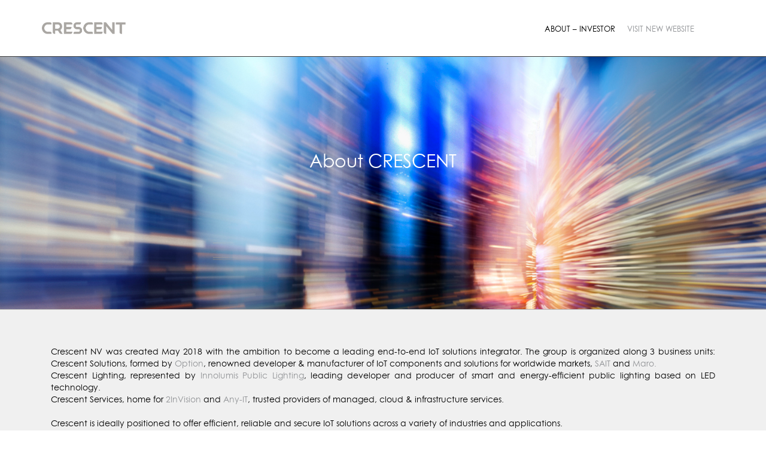

--- FILE ---
content_type: text/html; charset=UTF-8
request_url: https://prior2021.crescent-ventures.com/page/2/
body_size: 66670
content:
<!DOCTYPE html>
<!--[if IE 7]>
<html class="ie ie7" lang="en-US">
<![endif]-->
<!--[if IE 8]>
<html class="ie ie8" lang="en-US">
<![endif]-->
<!--[if IE 9]>
<html class="ie ie9" lang="en-US">
<![endif]-->
<!--[if !(IE 7) & !(IE 8)]><!-->
<html lang="en-US">
<!--<![endif]--><head>
	<meta charset="UTF-8">
	<meta name="viewport" content="width=device-width">
	<title>About Crescent &amp; Investor - Shareholder Information</title>
	<link rel="profile" href="http://gmpg.org/xfn/11">
	<link rel="pingback" href="https://prior2021.crescent-ventures.com/xmlrpc.php">
    
		<!--[if lt IE 9]>
	<script src="https://prior2021.crescent-ventures.com/wp-content/themes/option/js/html5.js"></script>
     <link rel="stylesheet" type="text/css" href="https://prior2021.crescent-ventures.com/wp-content/themes/option/jquery.fullPage.css" />
      
	<![endif]-->
    <meta name='robots' content='index, follow, max-image-preview:large, max-snippet:-1, max-video-preview:-1' />
	<!-- BEGIN: Simple Google Analytics Tracking Code -->
	<script>
		(function(i,s,o,g,r,a,m){i['GoogleAnalyticsObject']=r;i[r]=i[r]||function(){
		(i[r].q=i[r].q||[]).push(arguments)},i[r].l=1*new Date();a=s.createElement(o),
		m=s.getElementsByTagName(o)[0];a.async=1;a.src=g;m.parentNode.insertBefore(a,m)
		})(window,document,'script','//www.google-analytics.com/analytics.js','ga');

		ga('create', {"cookieDomain":"auto","trackingId":"UA-113700374-1"} );
		ga('send', 'pageview');
		
	</script>
	<!-- END: Simple Google Analytics Tracking Code -->
	
	<!-- This site is optimized with the Yoast SEO plugin v20.12 - https://yoast.com/wordpress/plugins/seo/ -->
	<link rel="canonical" href="https://prior2021.crescent-ventures.com/" />
	<meta property="og:locale" content="en_US" />
	<meta property="og:type" content="website" />
	<meta property="og:title" content="About Crescent &amp; Investor - Shareholder Information" />
	<meta property="og:url" content="https://prior2021.crescent-ventures.com/" />
	<meta property="og:site_name" content="Crescent" />
	<meta property="article:modified_time" content="2022-09-02T13:15:11+00:00" />
	<meta property="og:image" content="https://prior2021.crescent-ventures.com/wp-content/uploads/2018/10/iStock-685050686AM2.jpg" />
	<meta property="og:image:width" content="1517" />
	<meta property="og:image:height" content="853" />
	<meta property="og:image:type" content="image/jpeg" />
	<meta name="twitter:card" content="summary_large_image" />
	<script type="application/ld+json" class="yoast-schema-graph">{"@context":"https://schema.org","@graph":[{"@type":"WebPage","@id":"https://prior2021.crescent-ventures.com/","url":"https://prior2021.crescent-ventures.com/","name":"About Crescent & Investor - Shareholder Information","isPartOf":{"@id":"https://prior2021.crescent-ventures.com/#website"},"primaryImageOfPage":{"@id":"https://prior2021.crescent-ventures.com/#primaryimage"},"image":{"@id":"https://prior2021.crescent-ventures.com/#primaryimage"},"thumbnailUrl":"https://prior2021.crescent-ventures.com/wp-content/uploads/2018/10/iStock-685050686AM2.jpg","datePublished":"2014-10-13T09:57:33+00:00","dateModified":"2022-09-02T13:15:11+00:00","breadcrumb":{"@id":"https://prior2021.crescent-ventures.com/#breadcrumb"},"inLanguage":"en-US","potentialAction":[{"@type":"ReadAction","target":["https://prior2021.crescent-ventures.com/"]}]},{"@type":"ImageObject","inLanguage":"en-US","@id":"https://prior2021.crescent-ventures.com/#primaryimage","url":"https://prior2021.crescent-ventures.com/wp-content/uploads/2018/10/iStock-685050686AM2.jpg","contentUrl":"https://prior2021.crescent-ventures.com/wp-content/uploads/2018/10/iStock-685050686AM2.jpg","width":1517,"height":853,"caption":"Fast speed dataflow."},{"@type":"BreadcrumbList","@id":"https://prior2021.crescent-ventures.com/#breadcrumb","itemListElement":[{"@type":"ListItem","position":1,"name":"About investor"}]},{"@type":"WebSite","@id":"https://prior2021.crescent-ventures.com/#website","url":"https://prior2021.crescent-ventures.com/","name":"Crescent","description":"Wireless Technology","potentialAction":[{"@type":"SearchAction","target":{"@type":"EntryPoint","urlTemplate":"https://prior2021.crescent-ventures.com/?s={search_term_string}"},"query-input":"required name=search_term_string"}],"inLanguage":"en-US"}]}</script>
	<!-- / Yoast SEO plugin. -->


<link rel='dns-prefetch' href='//fonts.googleapis.com' />
<link rel="alternate" type="application/rss+xml" title="Crescent &raquo; Feed" href="https://prior2021.crescent-ventures.com/feed/" />
<script type="text/javascript">
window._wpemojiSettings = {"baseUrl":"https:\/\/s.w.org\/images\/core\/emoji\/14.0.0\/72x72\/","ext":".png","svgUrl":"https:\/\/s.w.org\/images\/core\/emoji\/14.0.0\/svg\/","svgExt":".svg","source":{"concatemoji":"https:\/\/prior2021.crescent-ventures.com\/wp-includes\/js\/wp-emoji-release.min.js?ver=6.2.8"}};
/*! This file is auto-generated */
!function(e,a,t){var n,r,o,i=a.createElement("canvas"),p=i.getContext&&i.getContext("2d");function s(e,t){p.clearRect(0,0,i.width,i.height),p.fillText(e,0,0);e=i.toDataURL();return p.clearRect(0,0,i.width,i.height),p.fillText(t,0,0),e===i.toDataURL()}function c(e){var t=a.createElement("script");t.src=e,t.defer=t.type="text/javascript",a.getElementsByTagName("head")[0].appendChild(t)}for(o=Array("flag","emoji"),t.supports={everything:!0,everythingExceptFlag:!0},r=0;r<o.length;r++)t.supports[o[r]]=function(e){if(p&&p.fillText)switch(p.textBaseline="top",p.font="600 32px Arial",e){case"flag":return s("\ud83c\udff3\ufe0f\u200d\u26a7\ufe0f","\ud83c\udff3\ufe0f\u200b\u26a7\ufe0f")?!1:!s("\ud83c\uddfa\ud83c\uddf3","\ud83c\uddfa\u200b\ud83c\uddf3")&&!s("\ud83c\udff4\udb40\udc67\udb40\udc62\udb40\udc65\udb40\udc6e\udb40\udc67\udb40\udc7f","\ud83c\udff4\u200b\udb40\udc67\u200b\udb40\udc62\u200b\udb40\udc65\u200b\udb40\udc6e\u200b\udb40\udc67\u200b\udb40\udc7f");case"emoji":return!s("\ud83e\udef1\ud83c\udffb\u200d\ud83e\udef2\ud83c\udfff","\ud83e\udef1\ud83c\udffb\u200b\ud83e\udef2\ud83c\udfff")}return!1}(o[r]),t.supports.everything=t.supports.everything&&t.supports[o[r]],"flag"!==o[r]&&(t.supports.everythingExceptFlag=t.supports.everythingExceptFlag&&t.supports[o[r]]);t.supports.everythingExceptFlag=t.supports.everythingExceptFlag&&!t.supports.flag,t.DOMReady=!1,t.readyCallback=function(){t.DOMReady=!0},t.supports.everything||(n=function(){t.readyCallback()},a.addEventListener?(a.addEventListener("DOMContentLoaded",n,!1),e.addEventListener("load",n,!1)):(e.attachEvent("onload",n),a.attachEvent("onreadystatechange",function(){"complete"===a.readyState&&t.readyCallback()})),(e=t.source||{}).concatemoji?c(e.concatemoji):e.wpemoji&&e.twemoji&&(c(e.twemoji),c(e.wpemoji)))}(window,document,window._wpemojiSettings);
</script>
<style type="text/css">
img.wp-smiley,
img.emoji {
	display: inline !important;
	border: none !important;
	box-shadow: none !important;
	height: 1em !important;
	width: 1em !important;
	margin: 0 0.07em !important;
	vertical-align: -0.1em !important;
	background: none !important;
	padding: 0 !important;
}
</style>
	<link rel='stylesheet' id='wp-block-library-css' href='https://prior2021.crescent-ventures.com/wp-includes/css/dist/block-library/style.min.css?ver=6.2.8' type='text/css' media='all' />
<link rel='stylesheet' id='classic-theme-styles-css' href='https://prior2021.crescent-ventures.com/wp-includes/css/classic-themes.min.css?ver=6.2.8' type='text/css' media='all' />
<style id='global-styles-inline-css' type='text/css'>
body{--wp--preset--color--black: #000000;--wp--preset--color--cyan-bluish-gray: #abb8c3;--wp--preset--color--white: #ffffff;--wp--preset--color--pale-pink: #f78da7;--wp--preset--color--vivid-red: #cf2e2e;--wp--preset--color--luminous-vivid-orange: #ff6900;--wp--preset--color--luminous-vivid-amber: #fcb900;--wp--preset--color--light-green-cyan: #7bdcb5;--wp--preset--color--vivid-green-cyan: #00d084;--wp--preset--color--pale-cyan-blue: #8ed1fc;--wp--preset--color--vivid-cyan-blue: #0693e3;--wp--preset--color--vivid-purple: #9b51e0;--wp--preset--gradient--vivid-cyan-blue-to-vivid-purple: linear-gradient(135deg,rgba(6,147,227,1) 0%,rgb(155,81,224) 100%);--wp--preset--gradient--light-green-cyan-to-vivid-green-cyan: linear-gradient(135deg,rgb(122,220,180) 0%,rgb(0,208,130) 100%);--wp--preset--gradient--luminous-vivid-amber-to-luminous-vivid-orange: linear-gradient(135deg,rgba(252,185,0,1) 0%,rgba(255,105,0,1) 100%);--wp--preset--gradient--luminous-vivid-orange-to-vivid-red: linear-gradient(135deg,rgba(255,105,0,1) 0%,rgb(207,46,46) 100%);--wp--preset--gradient--very-light-gray-to-cyan-bluish-gray: linear-gradient(135deg,rgb(238,238,238) 0%,rgb(169,184,195) 100%);--wp--preset--gradient--cool-to-warm-spectrum: linear-gradient(135deg,rgb(74,234,220) 0%,rgb(151,120,209) 20%,rgb(207,42,186) 40%,rgb(238,44,130) 60%,rgb(251,105,98) 80%,rgb(254,248,76) 100%);--wp--preset--gradient--blush-light-purple: linear-gradient(135deg,rgb(255,206,236) 0%,rgb(152,150,240) 100%);--wp--preset--gradient--blush-bordeaux: linear-gradient(135deg,rgb(254,205,165) 0%,rgb(254,45,45) 50%,rgb(107,0,62) 100%);--wp--preset--gradient--luminous-dusk: linear-gradient(135deg,rgb(255,203,112) 0%,rgb(199,81,192) 50%,rgb(65,88,208) 100%);--wp--preset--gradient--pale-ocean: linear-gradient(135deg,rgb(255,245,203) 0%,rgb(182,227,212) 50%,rgb(51,167,181) 100%);--wp--preset--gradient--electric-grass: linear-gradient(135deg,rgb(202,248,128) 0%,rgb(113,206,126) 100%);--wp--preset--gradient--midnight: linear-gradient(135deg,rgb(2,3,129) 0%,rgb(40,116,252) 100%);--wp--preset--duotone--dark-grayscale: url('#wp-duotone-dark-grayscale');--wp--preset--duotone--grayscale: url('#wp-duotone-grayscale');--wp--preset--duotone--purple-yellow: url('#wp-duotone-purple-yellow');--wp--preset--duotone--blue-red: url('#wp-duotone-blue-red');--wp--preset--duotone--midnight: url('#wp-duotone-midnight');--wp--preset--duotone--magenta-yellow: url('#wp-duotone-magenta-yellow');--wp--preset--duotone--purple-green: url('#wp-duotone-purple-green');--wp--preset--duotone--blue-orange: url('#wp-duotone-blue-orange');--wp--preset--font-size--small: 13px;--wp--preset--font-size--medium: 20px;--wp--preset--font-size--large: 36px;--wp--preset--font-size--x-large: 42px;--wp--preset--spacing--20: 0.44rem;--wp--preset--spacing--30: 0.67rem;--wp--preset--spacing--40: 1rem;--wp--preset--spacing--50: 1.5rem;--wp--preset--spacing--60: 2.25rem;--wp--preset--spacing--70: 3.38rem;--wp--preset--spacing--80: 5.06rem;--wp--preset--shadow--natural: 6px 6px 9px rgba(0, 0, 0, 0.2);--wp--preset--shadow--deep: 12px 12px 50px rgba(0, 0, 0, 0.4);--wp--preset--shadow--sharp: 6px 6px 0px rgba(0, 0, 0, 0.2);--wp--preset--shadow--outlined: 6px 6px 0px -3px rgba(255, 255, 255, 1), 6px 6px rgba(0, 0, 0, 1);--wp--preset--shadow--crisp: 6px 6px 0px rgba(0, 0, 0, 1);}:where(.is-layout-flex){gap: 0.5em;}body .is-layout-flow > .alignleft{float: left;margin-inline-start: 0;margin-inline-end: 2em;}body .is-layout-flow > .alignright{float: right;margin-inline-start: 2em;margin-inline-end: 0;}body .is-layout-flow > .aligncenter{margin-left: auto !important;margin-right: auto !important;}body .is-layout-constrained > .alignleft{float: left;margin-inline-start: 0;margin-inline-end: 2em;}body .is-layout-constrained > .alignright{float: right;margin-inline-start: 2em;margin-inline-end: 0;}body .is-layout-constrained > .aligncenter{margin-left: auto !important;margin-right: auto !important;}body .is-layout-constrained > :where(:not(.alignleft):not(.alignright):not(.alignfull)){max-width: var(--wp--style--global--content-size);margin-left: auto !important;margin-right: auto !important;}body .is-layout-constrained > .alignwide{max-width: var(--wp--style--global--wide-size);}body .is-layout-flex{display: flex;}body .is-layout-flex{flex-wrap: wrap;align-items: center;}body .is-layout-flex > *{margin: 0;}:where(.wp-block-columns.is-layout-flex){gap: 2em;}.has-black-color{color: var(--wp--preset--color--black) !important;}.has-cyan-bluish-gray-color{color: var(--wp--preset--color--cyan-bluish-gray) !important;}.has-white-color{color: var(--wp--preset--color--white) !important;}.has-pale-pink-color{color: var(--wp--preset--color--pale-pink) !important;}.has-vivid-red-color{color: var(--wp--preset--color--vivid-red) !important;}.has-luminous-vivid-orange-color{color: var(--wp--preset--color--luminous-vivid-orange) !important;}.has-luminous-vivid-amber-color{color: var(--wp--preset--color--luminous-vivid-amber) !important;}.has-light-green-cyan-color{color: var(--wp--preset--color--light-green-cyan) !important;}.has-vivid-green-cyan-color{color: var(--wp--preset--color--vivid-green-cyan) !important;}.has-pale-cyan-blue-color{color: var(--wp--preset--color--pale-cyan-blue) !important;}.has-vivid-cyan-blue-color{color: var(--wp--preset--color--vivid-cyan-blue) !important;}.has-vivid-purple-color{color: var(--wp--preset--color--vivid-purple) !important;}.has-black-background-color{background-color: var(--wp--preset--color--black) !important;}.has-cyan-bluish-gray-background-color{background-color: var(--wp--preset--color--cyan-bluish-gray) !important;}.has-white-background-color{background-color: var(--wp--preset--color--white) !important;}.has-pale-pink-background-color{background-color: var(--wp--preset--color--pale-pink) !important;}.has-vivid-red-background-color{background-color: var(--wp--preset--color--vivid-red) !important;}.has-luminous-vivid-orange-background-color{background-color: var(--wp--preset--color--luminous-vivid-orange) !important;}.has-luminous-vivid-amber-background-color{background-color: var(--wp--preset--color--luminous-vivid-amber) !important;}.has-light-green-cyan-background-color{background-color: var(--wp--preset--color--light-green-cyan) !important;}.has-vivid-green-cyan-background-color{background-color: var(--wp--preset--color--vivid-green-cyan) !important;}.has-pale-cyan-blue-background-color{background-color: var(--wp--preset--color--pale-cyan-blue) !important;}.has-vivid-cyan-blue-background-color{background-color: var(--wp--preset--color--vivid-cyan-blue) !important;}.has-vivid-purple-background-color{background-color: var(--wp--preset--color--vivid-purple) !important;}.has-black-border-color{border-color: var(--wp--preset--color--black) !important;}.has-cyan-bluish-gray-border-color{border-color: var(--wp--preset--color--cyan-bluish-gray) !important;}.has-white-border-color{border-color: var(--wp--preset--color--white) !important;}.has-pale-pink-border-color{border-color: var(--wp--preset--color--pale-pink) !important;}.has-vivid-red-border-color{border-color: var(--wp--preset--color--vivid-red) !important;}.has-luminous-vivid-orange-border-color{border-color: var(--wp--preset--color--luminous-vivid-orange) !important;}.has-luminous-vivid-amber-border-color{border-color: var(--wp--preset--color--luminous-vivid-amber) !important;}.has-light-green-cyan-border-color{border-color: var(--wp--preset--color--light-green-cyan) !important;}.has-vivid-green-cyan-border-color{border-color: var(--wp--preset--color--vivid-green-cyan) !important;}.has-pale-cyan-blue-border-color{border-color: var(--wp--preset--color--pale-cyan-blue) !important;}.has-vivid-cyan-blue-border-color{border-color: var(--wp--preset--color--vivid-cyan-blue) !important;}.has-vivid-purple-border-color{border-color: var(--wp--preset--color--vivid-purple) !important;}.has-vivid-cyan-blue-to-vivid-purple-gradient-background{background: var(--wp--preset--gradient--vivid-cyan-blue-to-vivid-purple) !important;}.has-light-green-cyan-to-vivid-green-cyan-gradient-background{background: var(--wp--preset--gradient--light-green-cyan-to-vivid-green-cyan) !important;}.has-luminous-vivid-amber-to-luminous-vivid-orange-gradient-background{background: var(--wp--preset--gradient--luminous-vivid-amber-to-luminous-vivid-orange) !important;}.has-luminous-vivid-orange-to-vivid-red-gradient-background{background: var(--wp--preset--gradient--luminous-vivid-orange-to-vivid-red) !important;}.has-very-light-gray-to-cyan-bluish-gray-gradient-background{background: var(--wp--preset--gradient--very-light-gray-to-cyan-bluish-gray) !important;}.has-cool-to-warm-spectrum-gradient-background{background: var(--wp--preset--gradient--cool-to-warm-spectrum) !important;}.has-blush-light-purple-gradient-background{background: var(--wp--preset--gradient--blush-light-purple) !important;}.has-blush-bordeaux-gradient-background{background: var(--wp--preset--gradient--blush-bordeaux) !important;}.has-luminous-dusk-gradient-background{background: var(--wp--preset--gradient--luminous-dusk) !important;}.has-pale-ocean-gradient-background{background: var(--wp--preset--gradient--pale-ocean) !important;}.has-electric-grass-gradient-background{background: var(--wp--preset--gradient--electric-grass) !important;}.has-midnight-gradient-background{background: var(--wp--preset--gradient--midnight) !important;}.has-small-font-size{font-size: var(--wp--preset--font-size--small) !important;}.has-medium-font-size{font-size: var(--wp--preset--font-size--medium) !important;}.has-large-font-size{font-size: var(--wp--preset--font-size--large) !important;}.has-x-large-font-size{font-size: var(--wp--preset--font-size--x-large) !important;}
.wp-block-navigation a:where(:not(.wp-element-button)){color: inherit;}
:where(.wp-block-columns.is-layout-flex){gap: 2em;}
.wp-block-pullquote{font-size: 1.5em;line-height: 1.6;}
</style>
<link rel='stylesheet' id='mc4wp-form-basic-css' href='https://prior2021.crescent-ventures.com/wp-content/plugins/mailchimp-for-wp/assets/css/form-basic.css?ver=4.9.13' type='text/css' media='all' />
<link rel='stylesheet' id='wp-pagenavi-css' href='https://prior2021.crescent-ventures.com/wp-content/plugins/wp-pagenavi/pagenavi-css.css?ver=2.70' type='text/css' media='all' />
<link rel='stylesheet' id='twentyfourteen-lato-css' href='//fonts.googleapis.com/css?family=Lato%3A300%2C400%2C700%2C900%2C300italic%2C400italic%2C700italic' type='text/css' media='all' />
<link rel='stylesheet' id='genericons-css' href='https://prior2021.crescent-ventures.com/wp-content/themes/option/genericons/genericons.css?ver=3.0.3' type='text/css' media='all' />
<link rel='stylesheet' id='twentyfourteen-style-css' href='https://prior2021.crescent-ventures.com/wp-content/themes/option/style.css?ver=6.2.8' type='text/css' media='all' />
<!--[if lt IE 9]>
<link rel='stylesheet' id='twentyfourteen-ie-css' href='https://prior2021.crescent-ventures.com/wp-content/themes/option/css/ie.css?ver=20131205' type='text/css' media='all' />
<![endif]-->
<script type='text/javascript' src='https://prior2021.crescent-ventures.com/wp-includes/js/jquery/jquery.min.js?ver=3.6.4' id='jquery-core-js'></script>
<script type='text/javascript' src='https://prior2021.crescent-ventures.com/wp-includes/js/jquery/jquery-migrate.min.js?ver=3.4.0' id='jquery-migrate-js'></script>
<script type='text/javascript' src='https://prior2021.crescent-ventures.com/wp-content/plugins/respondjs/js/respond.min.js?ver=1.4.2' id='respondjs-js'></script>
<link rel="https://api.w.org/" href="https://prior2021.crescent-ventures.com/wp-json/" /><link rel="alternate" type="application/json" href="https://prior2021.crescent-ventures.com/wp-json/wp/v2/pages/175" /><link rel="EditURI" type="application/rsd+xml" title="RSD" href="https://prior2021.crescent-ventures.com/xmlrpc.php?rsd" />
<link rel="wlwmanifest" type="application/wlwmanifest+xml" href="https://prior2021.crescent-ventures.com/wp-includes/wlwmanifest.xml" />
<meta name="generator" content="WordPress 6.2.8" />
<link rel='shortlink' href='https://prior2021.crescent-ventures.com/' />
<link rel="alternate" type="application/json+oembed" href="https://prior2021.crescent-ventures.com/wp-json/oembed/1.0/embed?url=https%3A%2F%2Fprior2021.crescent-ventures.com%2F" />
<link rel="alternate" type="text/xml+oembed" href="https://prior2021.crescent-ventures.com/wp-json/oembed/1.0/embed?url=https%3A%2F%2Fprior2021.crescent-ventures.com%2F&#038;format=xml" />
<link rel="icon" href="https://prior2021.crescent-ventures.com/wp-content/uploads/2020/06/favicon.ico" sizes="32x32" />
<link rel="icon" href="https://prior2021.crescent-ventures.com/wp-content/uploads/2020/06/favicon.ico" sizes="192x192" />
<link rel="apple-touch-icon" href="https://prior2021.crescent-ventures.com/wp-content/uploads/2020/06/favicon.ico" />
<meta name="msapplication-TileImage" content="https://prior2021.crescent-ventures.com/wp-content/uploads/2020/06/favicon.ico" />
    
     <link rel='stylesheet' media='only screen and (max-width: 480px)' href='https://prior2021.crescent-ventures.com/wp-content/themes/option/css/mobile-vertical.css' type='text/css' />
        <link rel='stylesheet' media='only screen and (min-width: 481px) and (max-width: 768px)' href='https://prior2021.crescent-ventures.com/wp-content/themes/option/css/tablet-vertical.css' type='text/css' />
    
	
	<link href="https://prior2021.crescent-ventures.com/wp-content/themes/option/font-awesome-4.1.0/css/font-awesome.min.css" rel="stylesheet" type="text/css">
	<link href="https://prior2021.crescent-ventures.com/wp-content/themes/option/css/jquery.bxslider.css" rel="stylesheet">
    <link href="https://prior2021.crescent-ventures.com/wp-content/themes/option/css/bootstrap-select.css" rel="stylesheet">
    <script src="https://prior2021.crescent-ventures.com/wp-content/themes/option/js/jquery.min.js"></script>
    
        
     <script src="https://prior2021.crescent-ventures.com/wp-content/themes/option/js/bootstrap-select.js"></script>   
     
    	<script src="https://prior2021.crescent-ventures.com/wp-content/themes/option/js/jquery-ui.min.js"></script>
    	<script type="text/javascript" src="https://prior2021.crescent-ventures.com/wp-content/themes/option/jquery.fullPage.js"></script>
        <link rel="stylesheet" type="text/css" href="https://prior2021.crescent-ventures.com/wp-content/themes/option/jquery.fullPage.css" />
    
	<script type="text/javascript" src="https://prior2021.crescent-ventures.com/wp-content/themes/option/js/jquery.bxslider.min.js"></script>
<!--<script type="text/javascript" src="https://prior2021.crescent-ventures.com/wp-content/themes/option/js/placeholder.js"></script>-->
    	<script type="text/javascript">

			

			$(document).ready(function() {
				/*$('#fullpage').fullpage({
					sectionsColor: ['#fff', '#f0f0f0', '#fff', '#f0f0f0', '#f0f0f0'],
					anchors: ['firstPage', 'secondPage', '3rdPage', '4thpage', 'lastPage'],
					menu: '#menu',
					easing: 'easeOutBack'
				});
*/			
		});
		
		//alert($( window ).width());
		
	
		
	</script>
    	<link href="https://prior2021.crescent-ventures.com/wp-content/themes/option/css/bootstrap.css" rel="stylesheet">
     <!-- Owl Carousel Assets -->

</head>

<body class="home paged page-template page-template-about-page page-template-about-page-php page page-id-175 paged-2 page-paged-2 header-image full-width grid">
<script src="https://prior2021.crescent-ventures.com/wp-content/themes/option/js/bootstrap.min.js"></script> 
<script src="https://prior2021.crescent-ventures.com/wp-content/themes/option/js/jquery.easing.min.js"></script>

  <div id="myModal" class="modal fade">
    <div class="modal-dialog modal-vertical-centered">
      <div class="modal-content">
        <div class="modal-header">
          <button type="button" class="close" data-dismiss="modal" aria-hidden="true">&times;</button>
          <h4 class="modal-title"> Contact</h4> 
        </div>
        <div class="modal-body">
          <form id="lamagazineform" target="_blank" class="form-horizontal col-12" action="" method="post" enctype="multipart/form-data">
            <fieldset>
              <!-- Text input-->
              <div class="control-group">
                <label class="control-label" for="nom">Last name</label>
                <div class="controls">
                  <input id="nom" name="nom" type="text" placeholder="Your last name" class="form-control input-xlarge" required>
                </div>
              </div>
              
              <!-- Text input-->
              <div class="control-group">
                <label class="control-label" for="prenom">First name</label>
                <div class="controls">
                  <input id="prenom" name="prenom" type="text" placeholder="Your first name" class="form-control input-xlarge"> 
                </div>
              </div>
              <!-- Text input-->
              
              <div class="control-group">
                <label class="control-label" for="company">Company</label>
                <div class="controls">
                  <input id="company" name="company" type="company" placeholder="Your company" class="form-control input-xlarge">
                </div>
              </div>
              <div class="control-group">
                <label class="control-label" for="email">E-mail</label>
                <div class="controls">
                  <input id="email" name="email" type="email" placeholder="Your e-mail" class="form-control input-xlarge" required>
                </div>
              </div>
              
              <!-- Text input-->
              <div class="control-group">
                <label class="control-label" for="phone">Phone</label>
                <div class="controls">
                  <input id="phone" name="phone" type="text" placeholder="Your phone" class="form-control input-xlarge">
                </div>
              </div>
              
              
              <!-- Text input-->
              <div class="control-group">
                <label class="control-label" for="phone">Message</label>
                <div class="controls">
                  <textarea id="message" name="message" placeholder="Your message" class="form-control"></textarea>	
                </div>
              </div>
             
              
              <!-- Button -->
              <div class="control-group">
                <label class="control-label" for="send"></label>
                <div class="controls" style="text-align:center;">
                  <button id="firstformsend" name="send" class="btnn btn-gery">submit</button>
                </div>
              </div>
            </fieldset>
          </form>
        </div>
        <!--<div class="modal-footer">
<button type="button" class="btn btn-default" data-dismiss="modal">Close</button>
<button type="button" class="btn btn-primary">Save changes</button>
</div>--> 
      </div>
    </div>
  </div>
   

 <header class="headder_top">
  <nav class="header-top navbar navbar-custom navbar-fixed-top" role="navigation">
    <div class="container">
      <div class="row">
        <div class="col-md-4 col-lg-4 col-sm-4">
          <button type="button" class="navbar-toggle" data-toggle="collapse" data-target=".navbar-main-collapse"> <i class="fa fa-bars"></i> </button>
          <div class="logo"><a href="https://prior2021.crescent-ventures.com/"><img border="0" src="https://prior2021.crescent-ventures.com/wp-content/uploads/2018/10/crescent_def_zonder-icon_kleien.png" width="140" height="20" ></a></div>
        </div>
        <div class="col-md-8 col-lg-8 col-sm-8"> 
          
          <!-- Collect the nav links, forms, and other content for toggling -->
          <div class="collapse navbar-collapse navbar-right navbar-main-collapse ">
            <ul class="nav navbar-nav right-menu-left-area">
              <!-- Hidden li included to remove active class from about link when scrolled up past about section -->
              <li class="hidden"> <a href="#page-top"></a> </li>
              <div class="menu-top-menu-container"><ul id="menu-top-menu" class="nav navbar-nav"><li id="menu-item-203" class="menu-item menu-item-type-post_type menu-item-object-page menu-item-home current-menu-item page_item page-item-175 current_page_item menu-item-203"><a href="https://prior2021.crescent-ventures.com/" aria-current="page">About &#8211; Investor</a></li>
<li id="menu-item-6661" class="menu-item menu-item-type-custom menu-item-object-custom menu-item-6661"><a href="https://www.crescent-ventures.com/">Visit new website</a></li>
</ul></div>            </ul>
            <div class="right-widget-area">
              <!--<div id="search-txt-boxid" class="search-txt-box">
                                 <a class="hideme" href=""> 
                             <button class="searchbtn"><img src="/img/Search.png"></button></a>  
              </div>-->
                          </div>
          </div>
          <!-- /.navbar-collapse --> 
        </div>
      </div>
    </div>
    <!-- /.container --> 
  </nav>
</header>     
      <div class="about-page" style="background-image:url('https://prior2021.crescent-ventures.com/wp-content/uploads/2018/10/iStock-685050686AM2.jpg'); background-repeat:no-repeat; background-size: cover;">
  <div class="about-inner-page">
    <div class="container">
      <div class="col-md-12 col-centered">
        <div class="about-option">
          <h2 style="color:#fff;">About CRESCENT</h2>
          <p> </p>
<p> </p>
        </div>
      </div> 
    </div>
    <!--<div class="button-wrapper-1 about-page-button">
      <div class="text-center">
        <div class="custombutton"><a href="#partner-page-id" class="down">
          <p> </p>
          <img width="24" hspace="10" height="14" border="0" src="https://prior2021.crescent-ventures.com/wp-content/themes/option/img/white-down-arrow.png" class="learn-hover-iffc"> </a> </div>
      </div>
    </div>-->
  </div>
</div>

<div class="management-part oes"> 
  <div class="management-inner-part">
    <div class="container">
      <div class="col-md-12 text-justify">
        	
            <p>Crescent NV was created May 2018 with the ambition to become a leading end-to-end IoT solutions integrator. The group is organized along 3 business units: Crescent Solutions, formed by <a href="http://www.option.com" target="_blank" rel="noopener">Option</a>, renowned developer &amp; manufacturer of IoT components and solutions for worldwide markets, <a href="http://sait.nu/" target="_blank" rel="noopener">SAIT</a> and <a href="https://aardingenmaro.be/" target="_blank" rel="noopener">Maro.</a></p>
<p>Crescent Lighting, represented by <a href="http://www.innolumis.com" target="_blank" rel="noopener">Innolumis Public Lighting</a>, leading developer and producer of smart and energy-efficient public lighting based on LED technology.</p>
<p>Crescent Services, home for <a href="https://www.2invision.eu/" target="_blank" rel="noopener">2InVision</a> and <a href="http://www.any-it.nl">Any-IT</a>, trusted providers of managed, cloud &amp; infrastructure services.</p>
<p>&nbsp;</p>
<p>Crescent is ideally positioned to offer efficient, reliable and secure IoT solutions across a variety of industries and applications.</p>
<p>The expertise of this group of companies, make Crescent a one stop shop and ideal partner for the development and implementation of innovative IoT integration projects.</p>
<p>&nbsp;</p>
      </div>
    </div>
  </div>
</div>


</div>
<div class="management-part" style="display:none">
  <div class="management-inner-part">
    <div class="container">
      <div class="col-md-12 text-center">
        <h2><!--Management--></h2>
        <ul class="management-slider">
          
          <!--<li>
            <div class="management-img"><img src="http://placehold.it/150x150" class="img-circle" /></div>
            <h4>Frank Deschuytere</h4>
            <div class="management-subtitle">Chief Executive Officer (CEO)</div>
          </li>
          <li>
            <div class="management-img"><img src="http://placehold.it/150x150" class="img-circle" /></div>
            <h4>Jan Callewaert</h4>
            <div class="management-subtitle">Executive Chairman & Founder</div>
          </li>
          <li>
            <div class="management-img"><img src="http://placehold.it/150x150" class="img-circle" /></div>
            <h4>Christine Pollie</h4>
            <div class="management-subtitle">Chief Financial Office (CFO)</div>
          </li>
          <li>
            <div class="management-img"><img src="http://placehold.it/150x150" class="img-circle" /></div>
            <h4>Martin Croome</h4>
            <div class="management-subtitle">Senior Director Product Management & Strategy</div>
          </li>
          <li>
            <div class="management-img"><img src="http://placehold.it/150x150" class="img-circle" /></div>
            <h4>Frank Deschuytere</h4>
            <div class="management-subtitle">Chief Executive Officer (CEO)</div>
          </li>
          <li>
            <div class="management-img"><img src="http://placehold.it/150x150" class="img-circle" /></div>
            <h4>Jan Callewaert</h4>
            <div class="management-subtitle">Executive Chairman & Founder</div>
          </li>  
          <li>
            <div class="management-img"><img src="http://placehold.it/150x150" class="img-circle" /></div>
            <h4>Christine Pollie</h4>
            <div class="management-subtitle">Chief Financial Office (CFO)</div>
          </li>
          <li>
            <div class="management-img"><img src="http://placehold.it/150x150" class="img-circle" /></div>
            <h4>Martin Croome</h4>
            <div class="management-subtitle">Senior Director Product Management & Strategy</div>
          </li>-->
        </ul>
      </div>
    </div>
  </div>
</div>

<!--<div class="option-headquarter">
  <div class="option-inner-headquater">
    <div class="container">
      <div class="col-md-12 text-center"> <!--<b>Option Headquaters:</b> Gaston Geenslaan 14,3001 Leuven, Belgium - T +32 16 317 411 - F +32 16 207 164
               </div>
    </div>
  </div>
</div>-->
<div class="option-wizard solution-wizard hideonACC-tab" id="socialwizards">
  <div class="option-inner-wizard">
    <div class="container">
    	<div id="rootwizard" class="tabbable tabs-left">
                   <div class="col-md-3 text-right" id="aboutpage-simple">
              <ul class="main-ul">
                       	
                                        
    							<li class="active" id="cat98"><a href="#tabs1" data-toggle="tab"> Social Responsibility</a></li>
                                                 
    							<li  id="cat100"><a href="#tabs2" data-toggle="tab"> Financial information</a></li>
                                                 
    							<li  id="cat102"><a href="#tabs3" data-toggle="tab"> Shareholders</a></li>
                                                 
    							<li  id="cat4918"><a href="#tabs4" data-toggle="tab"> News</a></li>
                                                 
    							<li  id="cat104"><a href="#tabs5" data-toggle="tab"> Reports & Publications</a></li>
                                                 
    							<li  id="cat106"><a href="#tabs6" data-toggle="tab"> Corporate Governance</a></li>
                                                 
    							<li  id="cat110"><a href="#tabs7" data-toggle="tab"> Stock Quotes</a></li>
                                 	   	
			   	
               
              </ul> 
           </div>
           
           
           <div class="col-md-3" id="aboutpage-dropdown">
                    <select class="selectpicker-aboutpage" onchange="aboutdropdownchn(this.value);">	
                                        				 <option value="1" selected="selected">Social Responsibility</option>
               					                				 <option value="2" >Financial information</option>
               					                				 <option value="3" >Shareholders</option>
               					                				 <option value="4" >News</option>
               					                				 <option value="5" >Reports & Publications</option>
               					                				 <option value="6" >Corporate Governance</option>
               					                				 <option value="7" >Stock Quotes</option>
               						   	
			   	
               
               </select>   
              
           </div>
            
           
            <script>


var activ='';
	function toggleme(id,rd)
	{
		
		//$( "#"+id ).toggle( "slow" );
		if(activ==rd)
		{
			activ='';
			$('#'+rd+" #plus").text("+");
			$("#"+id).slideUp();
		}
		else
		{
			$(".togglesub #plus").text("+");
			$('.hideme').hide();
			activ=rd;
			$('#'+rd+" #plus").text("- ");
			$("#"+id).slideDown();
		}

   
	}
	var nactiv='';
	function toggleme1(id)
	{
		if(nactiv==id)
		{
			$( "#"+id ).slideUp();
		}
		else
		{
			nactiv=id;
			$('.mediacoverage-detail').hide();
			$( "#"+id ).slideDown();
		}
	}
	
jQuery('.othercontent a').attr('target','_blank');
jQuery('.othercontent a.self').attr('target','_self');
jQuery('.mediacoverage-detail a').attr('target','_blank');
jQuery('.financialcontent a').attr('target','_blank');
 


 
	
</script>
           <div class="col-md-9"> 
              <div class="tab-content">
              
               									<div class="tab-pane active"  id="tabs1">
									<!--<h2>Social Responsibility</h2>-->
											<div id="subpagebody1">
                                                                                                                                           <h3 class="togglesub" id="mn3291" onclick="toggleme('tabme3291','mn3291')"><spna id="plus">+</spna>&nbsp;Crescent in the community</h3>
                                                    <div class="hideme morescape" id="tabme3291">                                                                <div class="othercontent">
                                                                <div id="ctl00_ctl00_ctl00_spHTML">
<p>Crescent supports socio-economic projects both in and outside the company walls. Candidates for support are carefully selected following thorough evaluation of both the ambitions and the technological and innovative qualities of the project.</p>
</div>                                                                </div>
                                                                													</div>
													                                                    <h3 class="togglesub" id="mn3292" onclick="toggleme('tabme3292','mn3292')"><spna id="plus">+</spna>&nbsp;Business Ethics</h3>
                                                    <div class="hideme morescape" id="tabme3292">                                                                <div class="othercontent">
                                                                <div id="ctl00_ctl00_ctl00_spHTML">Crescent is mindful of its responsibility to behave in an ethical manner in the course of pursuing its business goals, and the company, including all its subsidiaries, affiliates and/or consolidated holdings, is committed to the following practices:

<p><strong>Investment</strong><br />
We will not invest in any of the following areas:</p>
<ul>
	<li>marketing, development or production of nuclear, chemical or biological weapons</li>
	<li>marketing, development or production of weapons of war or other armaments</li>
	<li>marketing, development or production of products involving animal fur or animal testing</li>
	<li>production of strategic parts of weapon systems of any kind</li>
	<li>marketing, development or production of pornography or products from the sex, hard drugs or tobacco industry</li>
</ul>
<p><strong>Employment</strong><br />
We will not engage in any of the following activities:</p>
<ul>
	<li>use of children under the legal age for employment</li>
	<li>use of forced, bonded or compulsory labour</li>
</ul>
<p><strong>Discrimination</strong><br />
We will not discriminate against our employees in any of the following areas:</p>
<ul>
	<li>on the grounds of race, color, sex, sexual orientation, religion, political opinion, age or nationality</li>
	<li>on the grounds of pregnancy or maternity leave</li>
</ul>
<p><strong>Purchasing</strong><br />
We will put into place checks, controls and procedures to ensure all our suppliers and sub-contractors:</p>
<ul>
	<li>have ethical standards that do not compromise any of the above</li>
	<li>have checks, controls and procedures that ensure their suppliers or sub-contractors do not compromise any of the above</li>
</ul>
<p><strong>Prevention of Corruption</strong><br />
We will include in our distribution and supply agreements anti-bribery standard clauses. Our employment policies outline measures that can and will be taken in order to prevent corruption. Crescent, as a public company and a member of the ETHIBEL Sustainability index, respects the Corporate Governance rules.</p>
</div>                                                                </div>
                                                                													</div>
													                                                    <h3 class="togglesub" id="mn3293" onclick="toggleme('tabme3293','mn3293')"><spna id="plus">+</spna>&nbsp;Environmental responsibility</h3>
                                                    <div class="hideme morescape" id="tabme3293">                                                                <div class="othercontent">
                                                                <div id="ctl00_ctl00_ctl00_spHTML">
<p>Throughout its operations, Crescent  recognizes its environmental responsibilities to its staff, shareholders, customers and the general public. To this end we are committed to a continual improvement in the operating environment of our facilities. We maintain and document an Environmental Management System conforming to: ISO 14001: 1996, and take into account all relevant regulatory and legislative requirements, including those of customers and the local operating environment.</p>
<p>Our environmental policy includes the following core principles:</p>
<ul>
	<li>communication of our policies both internally and externally</li>
	<li>commitment to continual improvement in environmental performance</li>
	<li>taking account of the input of staff, customers, shareholders, government, local authorities, interested third parties and the general public</li>
	<li>awareness and training on environmental issues so as to create a better environment for all through the reduction, recycling and reuse of waste, optimum usage of resources and elimination of polluting releases into the environment</li>
	<li>compliance with all applicable regulations and legislation</li>
	<li>prevention of pollution</li>
	<li>manufacture in a safe environment of products supplied to customer specifications and requirements</li>
</ul>
<p>Our management is committed to providing the resources necessary to ensure that the company’s environmental objectives and targets are achieved.</p>
<p>Crescent has done substantial efforts to align customer requests for customization while lowering its ecological footprint. This resulted in our offering of environmentally friendly and highly customizable packaging.</p>
</div>                                                                </div>
                                                                													</div>
													                                            </div>  
									</div>
																		<div class="tab-pane "  id="tabs2">
									<!--<h2>Financial information</h2>-->
											<div id="subpagebody2">
                                                                                                                                           <h3 class="togglesub" id="mn3261" onclick="toggleme('tabme3261','mn3261')"><spna id="plus">+</spna>&nbsp;Financial calendar</h3>
                                                    <div class="hideme morescape" id="tabme3261">                                                                <div class="othercontent">
                                                                <div id="ctl00_ctl00_ctl00_spHTML">
<p> <strong>Financial Calendar</strong> </p>
<table style="width: 114.977%;">
<tbody>
<tr>
<td class="hpijl" style="width: 0.843882%;" valign="top"> </td>
<td class="title" style="width: 112.658%;"><strong>Financial Calendar</strong></td>
</tr>
<tr>
<td style="width: 0.843882%;"> </td>
<td class="plain" style="width: 112.658%;">Crescent intends to release its financial information in 2022 on the following dates:

<table style="width: 99.3983%;" width="100%">
<tbody>
<tr class="plain">
<td valign="top">
<p align="left">Full Year 2021 results and annual report 2021:</p>
</td>
<td valign="top">
<p>Friday April 29, 2022- before market trading</p>
</td>
</tr>
<tr class="plain">
<td valign="top">
<p align="left">Half year 2022  results &amp; Interim  Financial report:</p>
</td>
<td valign="top">
<p>Friday September 23, 2022  - before market trading</p>
</td>
</tr>
</tbody>
</table>
<p>Annual Shareholders Meeting: Tuesday May 31, 2022 - 10h00 CET - Gaston Geenslaan 14, Leuven (Belgium).</p>
</td>
</tr>
</tbody>
</table>
<table style="width: 115.972%;" border="0" width="540" cellspacing="0" cellpadding="0">
<tbody>
<tr>
<td class="hpijl" style="width: 0.554529%;" valign="top"> </td>
<td class="title" style="width: 104.464%;"><strong>Financiële Agenda</strong></td>
</tr>
<tr>
<td style="width: 0.554529%;"> </td>
<td class="plain" style="width: 104.464%;">Crescent heeft de intentie om haar financiële informatie in 2022 op volgende data te publiceren:

<table style="width: 100.109%;" width="100%">
<tbody>
<tr class="plain">
<td style="width: 47.698%;" valign="top">
<p align="left"><span style="color: #000000;">Jaarresultaten 2021 en jaarverslag 2021:</span></p>
</td>
<td style="width: 51.1971%;" valign="top">
<p>vrijdag 29 April, 2022 – voor beurstijd</p>
</td>
</tr>
<tr class="plain">
<td style="width: 47.698%;" valign="top">
<p>Half jaar 2022 resultaten en halfjaarlijks financieel verslag:</p>
</td>
<td style="width: 51.1971%;" valign="top">
<p>vrijdag 23 september, 2022  - voor beurstijd</p>
</td>
</tr>
</tbody>
</table>
<p>Algemene aandeelhoudersvergadering: dinsdag 31 mei, 2022 - 10u00 CET - Gaston Geenslaan 14, Leuven (België).</p>
</td>
</tr>
</tbody>
</table>
<p>&nbsp;</p>
</div>                                                                </div>
                                                                													</div>
													                                                    <h3 class="togglesub" id="mn3262" onclick="toggleme('tabme3262','mn3262')"><spna id="plus">+</spna>&nbsp;Financial results</h3>
                                                    <div class="hideme morescape" id="tabme3262">                                                                <div class="othercontent">
                                                                <p>For information dated prior to May 22 2018 - please refer to www.option.com</p>
<p>Voor informatie gedateerd voor 22 mei 2018 - raadpleeg www.option.com</p>                                                                </div>
                                                                													</div>
													                                                    <h3 class="togglesub" id="mn3263" onclick="toggleme('tabme3263','mn3263')"><spna id="plus">+</spna>&nbsp;Statutory accounts</h3>
                                                    <div class="hideme morescape" id="tabme3263">                                                                <div class="othercontent">
                                                                <p><a href="http://prior2021.crescent-ventures.com/wp-content/uploads/2021/10/CRESCENT_Geconsolideerde_jaarrekening_2020.pdf" target="_blank" rel="noopener">Statutory Accounts - Enkelvoudige Jaarrekeningen 2020</a></p>
<p><a href="http://prior2021.crescent-ventures.com/wp-content/uploads/2020/04/Crescent-nv-volledig-schema-dd-280420.pdf" target="_blank" rel="noopener noreferrer">Statutory Accounts - Enkelvoudige Jaarrekeningen 2019</a></p>
<p><a href="http://prior2021.crescent-ventures.com/wp-content/uploads/2019/05/Crescent-NV-Statuaire-Jaarrekening-2018-1.pdf">Statutory Accounts – Enkelvoudige Jaarrekeningen 2018</a></p>
<p>&nbsp;</p>
<p>For information dated prior to May 22 2018 - please refer to www.option.com</p>
<p>Voor informatie gedateerd voor 22 mei 2018 - raadpleeg www.option.com</p>                                                                </div>
                                                                													</div>
													                                            </div>  
									</div>
																		<div class="tab-pane "  id="tabs3">
									<!--<h2>Shareholders</h2>-->
											<div id="subpagebody3">
                                                                                                                                           <h3 class="togglesub" id="mn3281" onclick="toggleme('tabme3281','mn3281')"><spna id="plus">+</spna>&nbsp;Capital structure NL</h3>
                                                    <div class="hideme morescape" id="tabme3281">                                                                <div class="othercontent">
                                                                <div id="ctl00_ctl00_ctl00_spHTML">
<p><b>KAPITAALSTRUCTUUR CRESCENT NV</b></p>
<table style="width: 98%;" border="1">
<tbody>
<tr>
<th style="width: 98.0604%;" colspan="3" align="center">(1) BASISGEGEVENS</th>
</tr>
<tr>
<td style="width: 70.0431%;" align="left">(a) Totaal maatschappelijk kapitaal</td>
<td style="width: 2.15517%;" align="left"> </td>
<td style="width: 25.8621%;" align="right">EUR 11.995.923,06 </td>
</tr>
<tr>
<td style="width: 70.0431%;" align="left">(b) Totaal aantal stemrechtverlenende effecten</td>
<td style="width: 2.15517%;" align="left"> </td>
<td style="width: 25.8621%;" align="right">1.697.689.345</td>
</tr>
<tr>
<td style="width: 70.0431%;" align="left">(c) Totaal aantal stemrechten (= de noemer)</td>
<td style="width: 2.15517%;" align="left"> </td>
<td style="width: 25.8621%;" align="right">1.697.689.345</td>
</tr>
<tr>
<td style="width: 70.0431%;" align="left"> </td>
<td style="width: 2.15517%;" align="left"> </td>
<td style="width: 25.8621%;" align="right"> </td>
</tr>
<tr>
<td style="width: 70.0431%;" align="left">Aandeelhouder (&gt;3%)</td>
<td style="width: 2.15517%;" align="left"> </td>
<td style="text-align: center; width: 25.8621%;" align="right">%</td>
</tr>
<tr>
<td style="width: 70.0431%;">(A) Eric Van Zele/Van Zele Holding</td>
<td style="width: 2.15517%;"> </td>
<td style="text-align: center; width: 25.8621%;">28,5%</td>
</tr>
<tr>
<td style="width: 70.0431%;" align="left">(B) Alychlo/Marc Coucke/Mylecke</td>
<td style="width: 2.15517%;" align="left"> </td>
<td style="text-align: center; width: 25.8621%;" align="right">11,8%</td>
</tr>
<tr>
<td style="width: 70.0431%;" align="left">(C) Jan Callewaert</td>
<td style="width: 2.15517%;" align="left"> </td>
<td style="text-align: center; width: 25.8621%;" align="right">7,8%</td>
</tr>
<tr>
<td style="width: 70.0431%;" align="left">(D) Danlaw</td>
<td style="width: 2.15517%;" align="left"> </td>
<td style="text-align: center; width: 25.8621%;" align="right">6,1%</td>
</tr>
</tbody>
</table>
<p>Laatste update: november 2021</p>
<p>&nbsp;</p>
</div>                                                                </div>
                                                                													</div>
													                                                    <h3 class="togglesub" id="mn3282" onclick="toggleme('tabme3282','mn3282')"><spna id="plus">+</spna>&nbsp;Capital structure UK</h3>
                                                    <div class="hideme morescape" id="tabme3282">                                                                <div class="othercontent">
                                                                <div id="ctl00_ctl00_ctl00_spHTML">
<p><b>CAPITAL STRUCTURE CRESCENT NV</b></p>
<table style="height: 254px; width: 100%;" border="1" width="474">
<tbody>
<tr style="height: 23px;">
<th style="width: 98.5232%; height: 23px;" colspan="2" align="center">(1) BASIC DATA</th>
</tr>
<tr style="height: 23px;">
<td style="width: 67.5105%; height: 23px;" align="left">(a) Total share capital</td>
<td style="width: 31.0127%; height: 23px;" align="right">EUR 11,995,923.06 </td>
</tr>
<tr style="height: 23px;">
<td style="width: 67.5105%; height: 23px;" align="left">(b) Total number of voting securities</td>
<td style="width: 31.0127%; height: 23px;" align="right">1,697,689,345</td>
</tr>
<tr style="height: 47px;">
<td style="width: 67.5105%; height: 47px;" align="left">(c) Total number of voting rights (= the denominator)</td>
<td style="width: 31.0127%;" width="213">
<p style="text-align: right;">1,697,689,345</p>
</td>
</tr>
<tr style="height: 23px;">
<td style="width: 67.5105%; height: 23px;" align="left"> </td>
<td style="width: 31.0127%; height: 23px;" align="right"> </td>
</tr>
<tr>
<td style="width: 67.5105%;">Shareholder (&gt;3%)</td>
<td style="width: 31.0127%; text-align: left;">%</td>
</tr>
<tr>
<td style="width: 67.5105%;">(A) Eric Van Zele/Van Zele Holding</td>
<td style="width: 31.0127%;">28.5%  </td>
</tr>
<tr>
<td style="width: 67.5105%;">(B) Alychlo/Marc Coucke/Mylecke</td>
<td style="width: 31.0127%;">11.8%</td>
</tr>
<tr>
<td style="width: 67.5105%;">(C) Jan Callewaert</td>
<td style="width: 31.0127%;">7.8%</td>
</tr>
<tr>
<td style="width: 67.5105%;">(D) Danlaw</td>
<td style="width: 31.0127%;">6.1%</td>
</tr>
</tbody>
</table>
<p>Last update:  November 2021</p>
<p>&nbsp;</p>
<p>&nbsp;</p>
<p>&nbsp;</p>
</div>                                                                </div>
                                                                													</div>
													                                                    <h3 class="togglesub" id="mn3283" onclick="toggleme('tabme3283','mn3283')"><spna id="plus">+</spna>&nbsp;Transparency filing</h3>
                                                    <div class="hideme morescape" id="tabme3283">                                                                <div class="othercontent">
                                                                <div id="ctl00_ctl00_ctl00_spHTML" class="Transparency_filing">
<p><b>Transparency filing</b></p>
<p>In accordance with the requirements of the current legislation on the disclosure of major participations in issuers of which shares are admitted to trading on a ‘regulated market’, are any natural or legal person who, directly or indirectly, acquire or resign shares or other voting granting financial instruments of the company, whether or not they represent capital, compulsory by the law applicable at that time, are obliged to inform both the Company and  the FSMA of the number of financial instruments owned as well as the percentage of existing voting rights whenever the voting rights are attached to these financial instruments reach a first time three percent (3%) and then five percent (5%) or a multiple of five percent (5%), exceed or fall below such percentage. The involved shareholders must comply with the statutory requirements and regulations in this regard.</p>
<p>&nbsp;</p>
<p>Overeenkomstig de voorschriften van de vigerende wetgeving inzake de`openbaarmaking van belangrijke deelnemingen in emittenten waarvan aandelen zijn toegelaten tot de verhandeling op een gereglementeerde markt', is elke natuurlijke of rechtspersoon die, rechtstreeks of onrechtstreeks, aandelen of andere stemrecht verlenende financiële instrumenten van de vennootschap, die al dan niet het kapitaal vertegenwoordigen, verwerft of afstaat, verplicht in de omstandigheden voorzien door de op dat ogenblik toepasselijke wetgeving, zowel de vennootschap als de FSMA kennis te geven van het aantal financiële instrumenten dat hij bezit, alsook het percentage van de bestaande stemrechten, telkens wanneer de stemrechten verbonden aan deze financiële instrumenten een eerste maal drie procent (3%) en vervolgens vijf procent (5%) of een veelvoud van vijf procent (5%) bereiken, overschrijden of beneden zulk percentage zakken. De betrokken aandeelhouders dienen zich te conformeren naar de wettelijke voorschriften ter zake.</p>
<div id="ctl00_ctl00_ctl00_spHTML" class="Transparency_filing">
<ul>
	<li style="list-style-type: none;">
<ul>
	<li>Declaration of interest / Kennisgeving 2021     </li>
</ul>
</li>
</ul>
</div>
<div>
<div>       <a href="http://prior2021.crescent-ventures.com/wp-content/uploads/2021/04/Transparantiemeldingen-CSL-29.07.2019_regul_6.04.2021-get_.pdf">  </a><a href="http://prior2021.crescent-ventures.com/wp-content/uploads/2021/11/Transparantieverklaring-VZH-EVZ-10.11.2021-DEF-get.pdf" target="_blank" rel="noopener">Download PDF</a><a href="http://prior2021.crescent-ventures.com/wp-content/uploads/2021/04/Transparantiemeldingen-CSL-29.07.2019_regul_6.04.2021-get_.pdf"><br />
     </a><a href="http://prior2021.crescent-ventures.com/wp-content/uploads/2021/04/Transparantiemeldingen_vzh_evz_6.04.2021-get_.pdf">    Download PDF</a><br />
     <a href="http://prior2021.crescent-ventures.com/wp-content/uploads/2021/04/Transparantiemeldingen_vzh_evz_6.04.2021-get_.pdf">    Download PDF</a></div>
<div class="Transparency_filing"> </div>
</div>
<ul>
	<li style="list-style-type: none;">
<ul>
	<li>Declaration of interest / Kennisgeving 2019</li>
</ul>
</li>
</ul>
<p> <a href="http://prior2021.crescent-ventures.com/wp-content/uploads/2019/08/Crescent-tr-1-05082019.pdf">        Download PDF</a><a href="http://prior2021.crescent-ventures.com/wp-content/uploads/2018/04/TR-1.pdf" target="_blank" rel="noopener noreferrer">   </a></p>
<ul>
	<li style="list-style-type: none;">
<ul>
	<li>Declaration of interest / Kennisgeving 2018</li>
</ul>
</li>
</ul>
<a href="http://prior2021.crescent-ventures.com/wp-content/uploads/2018/05/Alychlo-Transparantiemelding-29-mei-2018-definitief.pdf" target="_blank" rel="noopener noreferrer">         Download PDF</a><a href="http://prior2021.crescent-ventures.com/wp-content/uploads/2018/04/TR-1.pdf" target="_blank" rel="noopener noreferrer">   </a></div>
<div>
<div>       <a href="https://www.option.com/wp-content/uploads/2021/03/20180610_transparantiemelding_EricVanZele.pdf">  Download PDF</a><br />
   <a href="https://www.option.com/wp-content/uploads/2021/03/20180610_transparantiemelding_Danlaw.pdf">      Download PDF</a></div>
<div class="Transparency_filing"><a href="https://www.option.com/wp-content/uploads/2017/07/20170630TR-1BE-NL-VERMEC-bb.pdf" target="_blank" rel="noopener noreferrer"><br />
</a><a href="https://www.option.com/wp-content/uploads/2018/02/transparantiemelding-09022018-definitief-A.pdf" target="_blank" rel="noopener noreferrer"> </a><a href="https://www.option.com/wp-content/uploads/2017/03/TR2017-4.pdf"><br />
</a><a href="https://www.option.com/wp-content/uploads/2017/07/20170630TR-1BE-NL-VERMEC-bb.pdf" target="_blank" rel="noopener noreferrer"><br />
</a><a href="https://www.option.com/wp-content/uploads/2018/02/transparantiemelding-26012018-definitief.pdf" target="_blank" rel="noopener noreferrer">  </a>
<p>&nbsp;</p>
</div>
</div>
<div> </div>
<div>
<p>For information dated prior to May 22 2018 - please refer to www.option.com</p>
<p>Voor informatie gedateerd voor 22 mei 2018 - raadpleeg www.option.com</p>
</div>                                                                </div>
                                                                													</div>
													                                                    <h3 class="togglesub" id="mn3284" onclick="toggleme('tabme3284','mn3284')"><spna id="plus">+</spna>&nbsp;Shareholders’ meetings</h3>
                                                    <div class="hideme morescape" id="tabme3284">                                                                <div class="othercontent">
                                                                <p class="Transparency_filing"><b>Shareholders’ meeting </b></p>
<p>Ordinary General Meeting - 31 May 2021</p>
<ul>
	<li><a href="http://prior2021.crescent-ventures.com/wp-content/uploads/2021/05/CRESCENT-AV-20210531-oproeping_-agenda_oproepingsforma-10u-NL-aanvullend-clean-final.pdf">Convocation Ordinary General Meeting (including agenda) (NL)</a></li>
	<li><a href="http://prior2021.crescent-ventures.com/wp-content/uploads/2021/05/CRESCENT-AGM-20210531-invitation-incl.-agenda-and-formalities-10u-ENG-amended.pdf">Convocation Ordinary General Meeting (including agenda) (UK)</a></li>
</ul>
<ul>
	<li class="Transparency_filing">Documents

<ul>
	<li class="Transparency_filing"><a href="http://prior2021.crescent-ventures.com/wp-content/uploads/2021/05/CRESCENT-AV-20210531-volmachtformulier-NL-aangevuld.pdf">Volmachtformulier</a></li>
	<li><a href="http://prior2021.crescent-ventures.com/wp-content/uploads/2021/05/CRESCENT-AV-20210531-stemformulier-NL-aangevuld.pdf">Stemformulier</a></li>
	<li><a href="http://prior2021.crescent-ventures.com/wp-content/uploads/2021/04/Crescent_Jaarverslag_Verslag-Commissaris_2020_FINAL.pdf">Jaarverslag 2020 (inclusief Jaarverslag Financiële Gedeelte 2020 / Commissaris Verslag bij de Geconsolideerde Jaarrekening 2020/ Statutair en Geconsolideerd Verslag van de Raad van Bestuur 2020 aan de AV)</a></li>
	<li><a href="http://prior2021.crescent-ventures.com/wp-content/uploads/2021/04/CV_Paul-Matthijs_Crescent.pdf">CV Paul Matthijs</a></li>
	<li><a href="http://prior2021.crescent-ventures.com/wp-content/uploads/2021/05/CV_Martine-Reynaers.pdf">CV Martine Reynaers</a></li>
	<li><a href="http://prior2021.crescent-ventures.com/wp-content/uploads/2021/05/WoordVoorzitterAV_2021.5.31.pdf">Woord van de Voorzitter aan de Algemene Vergadering</a></li>
	<li><a href="http://prior2021.crescent-ventures.com/wp-content/uploads/2021/05/ChairmansAddresstoAGM_2021.5.31.pdf">Chairman's address to the Annual General Meeting</a></li>
	<li><a href="http://prior2021.crescent-ventures.com/wp-content/uploads/2021/06/0-CRESCENT-AV-20210531-notulen-10u-NL-website.pdf">Minutes AGM 31 May 2021 (Dutch only)</a></li>
</ul>
</li>
</ul>
<p>&nbsp;</p>
<p>&nbsp;</p>
<p>Extraordinary General Meeting - 31 March 2021</p>
<ul>
	<li>
<p><a href="http://prior2021.crescent-ventures.com/wp-content/uploads/2021/03/CRESCENT-BAV-31-maart-2021-LDA-Warrants_oproeping-incl.-agenda-en-oproepingsform-11u30-NL-FINAL.pdf">Convocation Extraordinary General Meeting (including agenda) (NL)</a></p>
</li>
	<li><a href="http://prior2021.crescent-ventures.com/wp-content/uploads/2021/03/CRESCENT-BAV-31-maart-2021-LDA-Warrants_INVITATION_AGENDA-11u30-ENG.pdf">Convocation Extraordinary General Meeting (including agenda) (UK)</a></li>
</ul>
<ul>
	<li class="Transparency_filing">Documents

<ul>
	<li class="Transparency_filing"><a href="http://prior2021.crescent-ventures.com/wp-content/uploads/2021/03/CRESCENT-BAV-20210331-volmachtformulier-NL.pdf">Formulier om te stemmen bij volmacht </a></li>
	<li><a href="http://prior2021.crescent-ventures.com/wp-content/uploads/2021/03/CRESCENT-BAV-20210331_volmacht_proxy_ENG.pdf">Power of Attorney</a></li>
	<li><a href="http://prior2021.crescent-ventures.com/wp-content/uploads/2021/03/CRESCENT-BAV-20210331-stemformulier-NL.pdf">Stemformulier</a></li>
	<li><a href="http://prior2021.crescent-ventures.com/wp-content/uploads/2021/03/CRESCENT-BAV-20200331_stembrief_voting-form_ENG-corr.pdf">Voting Form</a></li>
	<li class="Transparency_filing">V<a href="http://prior2021.crescent-ventures.com/wp-content/uploads/2021/03/CRESCENT-LDA-WARRANTEN_Verslag-RvB-art.7.180_7.191_7.193-WVV.pdf">erslag van de Raad van Bestuur overeenkomstig artikels 7.180; 7.191 &amp; 7:193 W. Venn</a></li>
	<li class="Transparency_filing"><a href="http://prior2021.crescent-ventures.com/wp-content/uploads/2021/03/CRESCENT-LDA-WARRANTEN_Verslag-BDO-art.7.180_7.191_7.193-WVV_clean.pdf">Verslag van de commissaris overeenkomstig artikels 7.180; 7.191 &amp; 7:193 W. Venn</a></li>
	<li><a href="http://prior2021.crescent-ventures.com/wp-content/uploads/2021/03/Crescent-LDA-warrants-2021.pdf">Crescent LDA Warrants 2021</a></li>
	<li><a href="http://prior2021.crescent-ventures.com/wp-content/uploads/2021/03/CRESCENT-BAV-31-maart-2021-Bijz.-verslag-RvB-art.-7.199-WVV-toegestane-kap..pdf">CRESCENT BAV 31 maart 2021 - Bijz. verslag RvB art. 7.199 WVV toegestane kap.</a></li>
	<li><a href="http://prior2021.crescent-ventures.com/wp-content/uploads/2021/04/21-462-CRESCENT-NV-AGEX-STW-31032021-FINAL.pdf">Minutes EGM 31 March 2021 (Dutch only)</a></li>
</ul>
</li>
</ul>
<p>&nbsp;</p>
<p>&nbsp;</p>
<p>Ordinary General Meeting - 29 May 2020</p>
<ul>
	<li><a href="http://prior2021.crescent-ventures.com/wp-content/uploads/2020/05/CRESCENT-AV-20200529-oproeping-incl.-agenda-en-oproepingsform-10u-NL.pdf" target="_blank" rel="noopener noreferrer">Convocation Ordinary General Meeting (including agenda) (NL)</a></li>
	<li><a href="http://prior2021.crescent-ventures.com/wp-content/uploads/2020/05/CRESCENT-AGM-20200529-voting-form-ENG.pdf" target="_blank" rel="noopener noreferrer">Convocation Ordinary General Meeting (including agenda( (UK)</a></li>
</ul>
<ul>
	<li class="Transparency_filing">Documents

<ul>
	<li class="Transparency_filing"><a href="http://prior2021.crescent-ventures.com/wp-content/uploads/2020/05/CRESCENT-AGM-20200529-proxy-ENG.pdf" target="_blank" rel="noopener noreferrer">Power of Attorney</a></li>
	<li><a href="http://prior2021.crescent-ventures.com/wp-content/uploads/2020/05/CRESCENT-AV-20200529-volmachtformulier-NL.pdf" target="_blank" rel="noopener noreferrer">Volmachtformulier</a></li>
	<li><a href="http://prior2021.crescent-ventures.com/wp-content/uploads/2020/05/CRESCENT-AGM-20200529-voting-form-ENG.pdf" target="_blank" rel="noopener noreferrer">Voting Form</a></li>
	<li><a href="http://prior2021.crescent-ventures.com/wp-content/uploads/2020/05/CRESCENT-AV-20200529-stemformulier-NL.pdf" target="_blank" rel="noopener noreferrer">Stemformulier</a></li>
	<li><a href="http://prior2021.crescent-ventures.com/wp-content/uploads/2020/04/Jaarverslag-2019-Crescent_2020.4.30-1.pdf" target="_blank" rel="noopener noreferrer">Jaarverslag 2019 (inclusief Jaarverslag Financiële Gedeelte 2019 / Commissaris Verslag bij de Geconsolideerde Jaarrekening 2019/ Statutair en Geconsolideerd Verslag van de Raad van Bestuur 2019 aan de AV)</a></li>
	<li><a href="http://prior2021.crescent-ventures.com/wp-content/uploads/2020/05/R-PIE-BEGAAP-Verslag-statutaire-jaarrekening-Crescent-NV.pdf" target="_blank" rel="noopener noreferrer">Commissaris Verslag bij de Statutaire Jaarrekening 2019</a></li>
	<li><a href="http://prior2021.crescent-ventures.com/wp-content/uploads/2020/04/Crescent-nv-volledig-schema-dd-280420.pdf" target="_blank" rel="noopener noreferrer">Statutory Accounts – Enkelvoudige Jaarrekeningen 2019</a></li>
	<li><a href="http://prior2021.crescent-ventures.com/wp-content/uploads/2020/06/CRESCENT-AV-20200529_Notulen.pdf" target="_blank" rel="noopener noreferrer">Minutes GM 29 May 2020 (Dutch only)</a></li>
</ul>
</li>
</ul>
<p>Extraordinary General Meeting - 20 December 2019</p>
<ul>
	<li>
<p><a href="http://prior2021.crescent-ventures.com/wp-content/uploads/2019/11/BAV-20-dec-2019-oproeping-inlc.-agenda-en-oproepingsform.-v7-DEF-final-corr5.pdf" target="_blank" rel="noopener noreferrer">Convocation Extraordinary General Meeting (including agenda) (NL) CORRECTIE (Q NIEUW UIT TE GEVEN AANDELEN)</a></p>
</li>
	<li><a href="http://prior2021.crescent-ventures.com/wp-content/uploads/2019/12/BAV-20-dec-2019-Agenda-ENG.pdf" target="_blank" rel="noopener noreferrer">Convocation Extraordinary General Meeting (including agenda) (UK)</a></li>
</ul>
<ul>
	<li class="Transparency_filing">Documents

<ul>
	<li class="Transparency_filing"><a href="http://prior2021.crescent-ventures.com/wp-content/uploads/2019/11/BAV-20-dec-2019-volmacht-v3.pdf" target="_blank" rel="noopener noreferrer">Formulier om te stemmen bij volmacht CORRECTIE (Q NIEUW UIT TE GEVEN AANDELEN)</a></li>
	<li><a href="http://prior2021.crescent-ventures.com/wp-content/uploads/2019/12/BAV-20-dec-2019-volmacht-proxy-DEF.pdf" target="_blank" rel="noopener noreferrer">Power of Attorney</a></li>
	<li class="Transparency_filing"><a href="http://prior2021.crescent-ventures.com/wp-content/uploads/2019/11/Bijzonder-Verslag-RvB-Art.-604-W.Venn_.pdf.pdf" target="_blank" rel="noopener noreferrer">Bijzonder verslag van de Raad van Bestuur overeenkomstig artikel 604 W. Venn</a></li>
	<li class="Transparency_filing"><a href="http://prior2021.crescent-ventures.com/wp-content/uploads/2019/11/Bijzonder-Verslag-RvB-Art.-602-W.Venn_.pdf" target="_blank" rel="noopener noreferrer">Bijzonder verslag van de Raad van Bestuur overeenkomstig artikel 602 W. Venn</a></li>
	<li class="Transparency_filing"><a href="http://prior2021.crescent-ventures.com/wp-content/uploads/2019/11/Bijzonder-Verslag-RvB-Art.-602-W.Venn_.CORRECTIE-weglating-1.4-al.2.pdf" target="_blank" rel="noopener noreferrer">Bijzonder verslag van de Raad van Bestuur overeenkomstig artikel 602 W. Venn - CORRECTIE (WEGLATING 1.4, al. 2)</a></li>
	<li class="Transparency_filing"><a href="http://prior2021.crescent-ventures.com/wp-content/uploads/2019/11/Verslag-bedrijfsrevisor-kapitaalverhoging-art-602-BDO-signed.pdf" target="_blank" rel="noopener noreferrer">Verslag van de commissaris van de Vennootschap opgesteld overeenkomstig artikel 602 §1 W. Venn </a>- <em>bijlage bij Bijzonder verslag van de Raad van Bestuur overeenkomstig artikel 602 W. Venn</em></li>
	<li class="Transparency_filing"><a href="http://prior2021.crescent-ventures.com/wp-content/uploads/2019/11/Voorstel-statutenwijziging-OPT-IN-WVV.pdf.pdf" target="_blank" rel="noopener noreferrer">Voorstel statutenwijziging OPT IN W. Venn</a></li>
	<li><a href="http://prior2021.crescent-ventures.com/wp-content/uploads/2019/12/Verslag-art.-524-comité-3-onafh-bestuurders-LRM_CSL-DEF.pdf" target="_blank" rel="noopener noreferrer">Advies van het Comite van onafhankelijke bestuurders in (vrijwillige) toepassing va artikel 524 W. Venn</a></li>
	<li><a href="http://prior2021.crescent-ventures.com/wp-content/uploads/2019/12/CSL-LRM-_-Fairness-opinion-Finvision-to-BOD-Crescent-v17.12.2019_.pdf" target="_blank" rel="noopener noreferrer">Equity valuation of Crescent Smart LightingBV and Livereach Media Europe BVBA</a> - <em>bijlage bij het advies van het Comite van onafhankelijke bestuurders in (vrijwillige) toepassing va artikel 524 W. Venn</em></li>
	<li><a href="http://prior2021.crescent-ventures.com/wp-content/uploads/2019/12/Crescent-_-Fairness-opinion-Finvision-v17.12.2019_.pdf" target="_blank" rel="noopener noreferrer">Equity valuation of Crescent NV</a></li>
	<li><a href="http://prior2021.crescent-ventures.com/wp-content/uploads/2020/01/gecoördineerde-statuten-nv-CRESCENT-20-dec-2019-publiek.pdf" target="_blank" rel="noopener noreferrer">Minutes EGM 20 December 2019 (Dutch only)</a></li>
</ul>
</li>
</ul>
<ul>
	<li style="list-style-type: none;"> </li>
</ul>
<p>&nbsp;</p>
<p>&nbsp;</p>
<p>Ordinary General Meeting - 20 June 2019</p>
<ul>
	<li><a href="http://prior2021.crescent-ventures.com/wp-content/uploads/2019/05/AGM-20.06.2019-oproeping-incl.-agenda-en-oproepingsforma-10u-def5.pdf" target="_blank" rel="noopener noreferrer">Convocation Ordinary General Meeting (including agenda) (NL)</a></li>
</ul>
<ul>
	<li class="Transparency_filing">Documents

<ul>
	<li class="Transparency_filing"><a href="http://prior2021.crescent-ventures.com/wp-content/uploads/2019/05/AGM-20.06.2019-Volmacht-10u-def5.pdf" target="_blank" rel="noopener noreferrer">Power of Attorney / Formulier om te stemmen bij volmacht</a></li>
	<li><a href="http://prior2021.crescent-ventures.com/wp-content/uploads/2019/05/OPTION-Annual-Report-2018-.pdf" target="_blank" rel="noopener noreferrer">Jaarverslag 2018 (inclusief Jaarverslag Financiële Gedeelte 2018 / Commissaris Verslag bij de Geconsolideerde Jaarrekening 2018/ Statutair en Geconsolideerd Verslag van de Raad van Bestuur 2018 aan de AV)</a></li>
	<li><a href="http://prior2021.crescent-ventures.com/wp-content/uploads/2019/05/CRESCENT-Executive-Summary-Financials-2018.pdf" target="_blank" rel="noopener noreferrer">Executive Summary Financials 2018</a></li>
	<li><a href="http://prior2021.crescent-ventures.com/wp-content/uploads/2019/05/Crescent-auditors-report-on-the-standalone-2018-accounts-20-05-2019.pdf" target="_blank" rel="noopener noreferrer">Commissaris Verslag bij de Statutaire Jaarrekening 2018</a></li>
	<li><a href="http://prior2021.crescent-ventures.com/wp-content/uploads/2019/05/Crescent-NV-Statuaire-Jaarrekening-2018-1.pdf" target="_blank" rel="noopener noreferrer">Statutory Accounts – Enkelvoudige Jaarrekeningen 2018</a></li>
	<li><a href="http://prior2021.crescent-ventures.com/wp-content/uploads/2019/07/AGM-20.06.2019-oproeping-incl.-agenda-en-oproepingsforma-10u-VERSLAG-def.pdf">Minutes GM 20 June 2019 (Dutch only)</a></li>
</ul>
</li>
</ul>
<p class="Transparency_filing">Extraordinary General Meeting - 20 June 2019</p>
<ul>
	<li class="Transparency_filing"><a href="http://prior2021.crescent-ventures.com/wp-content/uploads/2019/05/EGM-20.06.2019-oproeping-incl.-agenda-en-oproepingsforma-12u-def5.pdf" target="_blank" rel="noopener noreferrer">Convocation Extraordinary General Meeting (including agenda)  (NL)</a></li>
</ul>
<ul>
	<li class="Transparency_filing">Documents

<ul>
	<li class="Transparency_filing"><a href="http://prior2021.crescent-ventures.com/wp-content/uploads/2019/05/EGM-20.06.2019-volmacht-notaris-12u.pdf" target="_blank" rel="noopener noreferrer">Power of Attorney / Formulier om te stemmen bij volmacht</a></li>
	<li><a href="http://prior2021.crescent-ventures.com/wp-content/uploads/2019/07/publicatie-BS-002.pdf">Minutes EGM 20 June 2019 (Dutch only)</a></li>
</ul>
</li>
</ul>
<p>Ordinary General Meeting - 15 June 2018</p>
<ul>
	<li><a href="http://prior2021.crescent-ventures.com/wp-content/uploads/2018/05/GAV_oproeping-GAVA-2018_15-juni-2018-2.pdf" target="_blank" rel="noopener noreferrer">Convocation Ordinary General Meeting (including agenda) (NL)</a></li>
</ul>
<ul>
	<li class="Transparency_filing">Documents

<ul>
	<li class="Transparency_filing"><a href="http://prior2021.crescent-ventures.com/wp-content/uploads/2018/05/Volmacht-GAV-15-juni-2018.pdf" target="_blank" rel="noopener noreferrer">Power of Attorney / Formulier om te stemmen bij volmacht</a></li>
	<li><a href="http://prior2021.crescent-ventures.com/wp-content/uploads/2018/05/OPTION-Jaarverslag-2017.pdf" target="_blank" rel="noopener noreferrer">Jaarverslag 2017 (inclusief Jaarverslag Financiële Gedeelte 2017 / Commissaris Verslag bij de Geconsolideerde Jaarrekening 2017/ Statutair en Geconsolideerd Verslag van de Raad van Bestuur 2017 aan de AV)</a></li>
	<li><a href="http://prior2021.crescent-ventures.com/wp-content/uploads/2018/05/OPTION-Executive-Summary-Financials-2017.pdf" target="_blank" rel="noopener noreferrer">Executive Summary Financials 2017</a></li>
	<li><a href="http://prior2021.crescent-ventures.com/wp-content/uploads/2018/05/Verslag-van-de-commissaris-aan-de-algemene-vergadering-over-het-boekjaar-afgesloten-op-31-december-2017-Jaarrekening.pdf" target="_blank" rel="noopener noreferrer">Commissaris Verslag bij de Statutaire Jaarrekening 2017</a></li>
	<li><a href="http://prior2021.crescent-ventures.com/wp-content/uploads/2018/05/Statuaire-Jaarrekening-2017.pdf" target="_blank" rel="noopener noreferrer">Statutory Accounts – Enkelvoudige Jaarrekeningen 2017</a></li>
	<li><a href="http://prior2021.crescent-ventures.com/wp-content/uploads/2018/06/notulen-AVA-15-juni-2018.pdf" target="_blank" rel="noopener noreferrer">Minutes GM 15 June 2018 (Dutch only)</a></li>
</ul>
</li>
</ul>
<p class="Transparency_filing">Extraordinary General Meeting - 22 May 2018</p>
<ul>
	<li class="Transparency_filing"><a href="http://prior2021.crescent-ventures.com/wp-content/uploads/2018/05/TWEEDE-OPROEPING_oproeping-bav-nv-OPTION-22-mei-2018.pdf">Convocation Extraordinary General Meeting (including agenda)  (NL</a>)</li>
</ul>
<ul>
	<li class="Transparency_filing">Documents

<ul>
	<li class="Transparency_filing"><a href="http://prior2021.crescent-ventures.com/wp-content/uploads/2018/03/Volmacht_BAV_MEI_2018.pdf" target="_blank" rel="noopener noreferrer">Power of Attorney / Formulier om te stemmen bij volmacht</a></li>
	<li class="Transparency_filing"><a href="http://prior2021.crescent-ventures.com/wp-content/uploads/2018/04/bijzonder-verslag-artikel-582_602.pdf" target="_blank" rel="noopener noreferrer">Bijzonder verslag van de Raad van Bestuur overeenkomstig artikelen 582 &amp; 602 W. Venn</a></li>
	<li class="Transparency_filing"><a href="http://prior2021.crescent-ventures.com/wp-content/uploads/2018/04/bijzonder-verslag-artikel-633.pdf" target="_blank" rel="noopener noreferrer">Bijzonder verslag van de Raad van Bestuur overeenkomstig artikel 633 W. Venn</a></li>
	<li><a href="http://prior2021.crescent-ventures.com/wp-content/uploads/2018/04/Verslag-van-de-commissaris-inzake-de-kapitaalverhoging-door-inbreng-in-natura-per-2-mei-2018.pdf" target="_blank" rel="noopener noreferrer">Verslag van de commissaris inzake de kapitaalverhoging door inbreng in natura per 2 mei 2018</a></li>
	<li><a href="http://prior2021.crescent-ventures.com/wp-content/uploads/2018/04/Verslag-Deloitte-aandelen-beneden-fractiewaarde-NL-execution-version-02-04-2018-signed.pdf" target="_blank" rel="noopener noreferrer">Verslag van de commissaris gericht tot de algemene vergadering van aandeelhouders inzake de uitgifte van aandelen beneden de fractiewaarde van de huidige aandelen in het kader van de geplande kapitaalverhoging door inbreng in natura op 2 mei 2018</a></li>
	<li><a href="http://prior2021.crescent-ventures.com/wp-content/uploads/2018/05/Valuation-Option-March-2018.pdf" target="_blank" rel="noopener noreferrer">Crescent Fairness Opinion</a></li>
	<li><a href="http://prior2021.crescent-ventures.com/wp-content/uploads/2018/05/Crescent-Fairness-Opinion-March-2018.pdf" target="_blank" rel="noopener noreferrer">Crescent Fairness Opinion</a></li>
	<li><a href="http://prior2021.crescent-ventures.com/wp-content/uploads/2018/05/Disclaimer-scope.pdf" target="_blank" rel="noopener noreferrer">Disclaimer &amp; scope</a></li>
	<li><a href="http://prior2021.crescent-ventures.com/wp-content/uploads/2018/06/pv-22-mei-2018-bav-nv-OPTION-in-getal.pdf" target="_blank" rel="noopener noreferrer">Minutes EGM 22 May 2017 (Dutch only)</a></li>
</ul>
</li>
</ul>
<p><em> </em></p>
<p>For information dated before May 22 2018 - please refer to www.option.com</p>
<p>Voor informatie gedateerd voor 22 mei 2018 - raadpleeg www.option.com</p>                                                                </div>
                                                                													</div>
													                                                    <h3 class="togglesub" id="mn3285" onclick="toggleme('tabme3285','mn3285')"><spna id="plus">+</spna>&nbsp;By-laws</h3>
                                                    <div class="hideme morescape" id="tabme3285">                                                                <div class="othercontent">
                                                                <div id="ctl00_ctl00_ctl00_spHTML">
<p>&nbsp;</p>
<p><a href="http://prior2021.crescent-ventures.com/wp-content/uploads/2020/04/Geco%C3%B6rdineerde-statuten-CRESCENT-210220.pdf" target="_blank" rel="noopener noreferrer">Official By-Laws in Dutch (PDF),  December 2019</a></p>
</div>                                                                </div>
                                                                													</div>
													                                            </div>  
									</div>
																		<div class="tab-pane "  id="tabs4">
									<!--<h2>News</h2>-->
											<div id="subpagebody4">
                                                                                                                                           <h3 class="togglesub" id="mn49371" onclick="toggleme('tabme49371','mn49371')"><spna id="plus">+</spna>&nbsp;Press releases</h3>
                                                    <div class="hideme morescape" id="tabme49371"> 
                                                                <div class="pressloading" style="display:none;"><img src="https://prior2021.crescent-ventures.com/wp-content/themes/option/images/ajax-loader.gif" border="0" /></div>
                                                                <div id="pressreleasepart"> 																<div class="mediacoverages">
																	<div class="media-date">01/07/2021</div>
																		<div class="media-links">
																			<a onclick="toggleme1('mideacoveragedetail65961')">OCCASIONEEL PERSBERICHT - Inzet IoT-lekdetectieoplossing in de VS</a>
																		</div>
																	<div style="clear:both;"></div>
																</div>
                                                                <div class="mediacoverage-detail hideme" id="mideacoveragedetail65961">
                                                                	<p><strong> </strong><strong>OCCASIONEEL PERSBERICHT</strong></p>
<p><strong>Inzet IoT-lekdetectieoplossing in de VS</strong></p>
<p>&nbsp;</p>
<p><strong>Leuven, België – 1 juli, 2021 – 7u45</strong>, Crescent NV, Gaston Geenslaan 14, 3001 Heverlee (Euronext Brussels: OPTI) Option™<sup> </sup>maakt deel uit van Crescent NV.</p>
<p>&nbsp;</p>
<p>Crescent kondigt vandaag aan dat de PipeBurst Pro™-oplossing van GreenField Direct LLC (VS), met de op Lora gebaseerde sensoren die door Option™<sup> </sup>zijn ontwikkeld en geproduceerd, en de Option™<sup> </sup>CloudGate IoT-gateways, met succes werden getest in meerdere woongebouwen met meerdere wooneenheden. </p>
<p>10.000 sensoren zullen in de komende maanden worden geïnstalleerd.</p>
<p>&nbsp;</p>
<p>De geïntegreerde IoT-oplossing PipeBurst Pro™ is een allesomvattend lekbeveiligingssysteem dat klanten gebouwbrede lekdetectie en automatische waterafsluitingscontrole biedt. Deze lekdetectie wordt aangeboden in de vorm van waterdetectieapparaten en watermeterbewaking.</p>
<p>&nbsp;</p>
<p>De primaire markt voor PipeBurst Pro™ zijn "high-rise" luxe flatgebouwen, commerciële complexen en grote landgoederen. PipeBurst Pro™ geeft gebruikers volledige toegang tot en controle over hun systeem met hun webinterface, Ionleaks.com®. Deze interface omvat de optie voor meldingen via sms, e-mail, en automatische telefoongesprekken.</p>
<p>&nbsp;</p>
<p>"Deze nieuwe generatie PipeBurst Pro™-oplossing met Option's LoRa-technologie heeft zichzelf bewezen met een groter draadloos bereik en een hogere betrouwbaarheid en connectiviteit", zegt Scott Morgan, President Greenfield Direct LLC. "We zijn verheugd dat we voor het ontwerp en de productie van deze nieuwe generatie producten hebben samengewerkt met het ervaren Option team."</p>
<p>&nbsp;</p>
<p>"Als wereldleider in draadloze connectiviteit zijn we trots dat Greenfield Direct LLC Option's engineering consultancy heeft geselecteerd voor de ontwikkeling en productie van de LoRa-sensoren voor de volgende generatie PipeBurst Pro™ geïntegreerde IoT-oplossing", zegt Alain Van den Broeck, CEO van Option™ . "Option's CloudGate wereldwijde multi-carrier IoT-gateway met zijn verscheidenheid aan bedrade interfaces en voorgeïnstalleerde LoRa-plug-on kaart is de perfecte pasvorm voor deze oplossing."</p>
<p>&nbsp;</p>
<p><strong>CONTACT</strong></p>
<p>Edwin Bex</p>
<p>Gaston Geenslaan 14</p>
<p>B-3001 Leuven, Belgium</p>
<p>TEL: +32 (0) 16 31 74 11</p>
<p>FAX: +32 (0) 16 31 74 90</p>
<p>E-mail: investor@option.com</p>
<p><a href="http://www.option.com">www.option.com</a></p>
<p><a href="http://prior2021.crescent-ventures.com">prior2021.crescent-ventures.com</a></p>
<p><strong> </strong></p>                                                                </div>
																																<div class="mediacoverages">
																	<div class="media-date">11/06/2021</div>
																		<div class="media-links">
																			<a onclick="toggleme1('mideacoveragedetail65922')">OCCASIONAL PRESS RELEASE - CRESCENT enters consortium for 5G technology platform</a>
																		</div>
																	<div style="clear:both;"></div>
																</div>
                                                                <div class="mediacoverage-detail hideme" id="mideacoveragedetail65922">
                                                                	<p><strong>OCCASIONAL PRESS RELEASE</strong></p>
<p><strong>CRESCENT enters consortium for 5G technology platform</strong></p>
<p>&nbsp;</p>
<p><strong>Leuven, Belgium – June 11, 2021 – 7h45 am, </strong>Crescent NV, Gaston Geenslaan 14, 3001 Heverlee (Euronext Brussels: OPTI) Option™ is a member of Crescent NV.</p>
<p>Crescent’s Option™<sup> </sup>, Verhaert,  and  DroneMatrix have formed a consortium to collaborate on a sub-6 GHz 5G Gateway platform coupled with an Edge AI module.</p>
<p>This technology platform will enable new innovations with a large number of sensors, massive data, low network latency and high reliability with AI data handling for smart autonomous systems such as drones, AGVs and robots.</p>
<p>&nbsp;</p>
<p>In addition to demonstrating the capabilities of true 5G autonomous systems, the consortium aims to innovate on a technological level as well. The technology will allow Artificial Intelligence to be deployed between AI and cloud to optimize data consumption and real-time local decisions.</p>
<p>&nbsp;</p>
<p>The collaboration will allow Crescent’s Option™ to commercialize a 5G Gateway more quickly. In addition, it will be able to test the first prototypes in a setup of Automated Guided Vehicles (AGVs) at Atlas Copco, operating in a fairly small environment among employees. Because the AGVs are equipped with 5G, Option™ will demonstrate that 4 cameras streaming in real time enable a 360-degree visibility, which greatly improves safety applications.</p>
<p>&nbsp;</p>
<p>“This fifth generation CloudGate IoT gateway from Crescent’s Option™<sup> </sup>will combine local Edge AI processing, interacting rapidly with AI cloud platforms over the 5G network. This will allow the customer’s AI application to be centrally trained and then the set of parameters to be applied. This has huge advantages: the technology will become cheaper and greener, and due to the autonomous operation, there is less chance of communication failure,” states Alain Van den Broeck, CEO at Option™.</p>
<p>&nbsp;</p>
<p>Verhaert is initially focusing on a fully autonomous self-learning Search &amp; Collect Automated Guided Vehicle (AGV), equipped with a robotic gripper and controlled by a Deep-VSLAM algorithm.</p>
<p>&nbsp;</p>
<p>Lieven Claeys, Business Developer Digital Innovation at Verhaert underlines the importance of building 5G knowledge for Flanders: “5G is about much more than just the network and investments. Developing hard- and software solutions for adequate applications tailored to 5G leads to Flemish products and services. As a result, we will not only be introducing 5G equipment, but also inventing, developing and producing it on Flemish soil.”</p>
<p>&nbsp;</p>
<p>&nbsp;</p>
<p>The consortium will enable DroneMatrix to make its drones deployable for 5G. Because of faster response times and real-time streaming of video images to the command center, remote control of drones will improve dramatically.</p>
<p>&nbsp;</p>
<p>“The 5G technology will exponentially increase the applications of autonomous drones: the ‘drone-in-the-box’ will be the killer application for 5G. With this collaboration we want to demonstrate that one technology triggers the other,” said Lander Vanwelkenhuyzen, General Manager at DroneMatrix.</p>
<p>&nbsp;</p>
<p>The 5G technology platform receives technical assistance from IDLab which is a core research group of IMEC. Its research activities are embedded in Ghent University and University of Antwerp.</p>
<p>&nbsp;</p>
<p>The consortium is looking forward to the complex integration of 5G and Edge AI enabling new applications and overcoming challenges – compared to 4G.</p>
<p>&nbsp;</p>
<p>&nbsp;</p>
<p><strong>CONTACT</strong></p>
<p>Edwin Bex</p>
<p>Gaston Geenslaan 14</p>
<p>B-3001 Leuven, Belgium</p>
<p>TEL: +32 (0) 16 31 74 11</p>
<p>FAX: +32 (0) 16 31 74 90</p>
<p>E-mail: investor@option.com</p>
<p><a href="http://www.option.com">www.option.com</a></p>
<p><a href="http://prior2021.crescent-ventures.com">prior2021.crescent-ventures.com</a></p>
<p><strong> </strong></p>
<p><strong> </strong></p>                                                                </div>
																																<div class="mediacoverages">
																	<div class="media-date">11/06/2021</div>
																		<div class="media-links">
																			<a onclick="toggleme1('mideacoveragedetail65933')">OCCASIONEEL PERSBERICHT - CRESCENT treedt toe tot 5G-technologieplatform</a>
																		</div>
																	<div style="clear:both;"></div>
																</div>
                                                                <div class="mediacoverage-detail hideme" id="mideacoveragedetail65933">
                                                                	<p>&nbsp;</p>
<p><strong>OCCASIONEEL PERSBERICHT</strong></p>
<p><strong>CRESCENT treedt toe tot 5G-technologieplatform</strong></p>
<p>&nbsp;</p>
<p>&nbsp;</p>
<p><strong>Leuven, België – 11 juni 2021– 7u45</strong>, Crescent NV, Gaston Geenslaan 14, 3001 Heverlee (Euronext Brussels: OPTI) Option™ maakt deel uit van Crescent NV.</p>
<p>&nbsp;</p>
<p>Crescent's Option™, Verhaert, en DroneMatrix hebben een consortium gevormd om samen te werken aan een sub-6 GHz 5G Gateway platform gekoppeld aan een Edge AI module.</p>
<p>Dit technologieplatform zal nieuwe innovaties met een groot aantal sensoren, massale data, lage netwerklatentie en hoge betrouwbaarheid mogelijk maken, met AI-dataverwerking voor slimme autonome systemen zoals drones, AGV's en robots.</p>
<p>&nbsp;</p>
<p>Naast het demonstreren van de mogelijkheden van echte 5G autonome systemen, wil het consortium ook op technologisch vlak innoveren. De technologie zal het mogelijk maken Artificiële Intelligentie in te zetten tussen AI en cloud om dataverbruik en real-time lokale beslissingen te optimaliseren.</p>
<p>&nbsp;</p>
<p>De samenwerking zal Crescent's Option™ toelaten om sneller een 5G Gateway te commercialiseren. Bovendien zal het de eerste prototypes kunnen testen in een opstelling van Automatisch Geleide Voertuigen (AGV's) bij Atlas Copco, die in een vrij kleine omgeving tussen werknemers opereren. Omdat de AGV's uitgerust zijn met 5G, zal Option™ aantonen dat 4 camera's die in real time streamen een 360-graden zichtbaarheid mogelijk maken, wat de veiligheidstoepassingen sterk verbetert.</p>
<p>&nbsp;</p>
<p>"Deze vijfde generatie CloudGate IoT-gateway van Crescent's Option™ zal lokale Edge AI-verwerking combineren, die snel interageert met AI-cloudplatforms via het 5G-netwerk. Hierdoor zal de AI-toepassing van de klant centraal kunnen worden getraind en vervolgens de set parameters kunnen worden toegepast. Dit heeft enorme voordelen: de technologie wordt goedkoper en groener, en door de autonome werking is er minder kans op communicatiestoringen", stelt Alain Van den Broeck, CEO bij Option™.</p>
<p>&nbsp;</p>
<p>Verhaert richt zich in eerste instantie op een volledig autonoom zelflerend Search &amp; Collect Automated Guided Vehicle (AGV), uitgerust met een robotgrijper en bestuurd door een Deep-VSLAM-algoritme.</p>
<p>&nbsp;</p>
<p>Lieven Claeys, Business Developer Digital Innovation bij Verhaert onderstreept het belang van het opbouwen van 5G-kennis voor Vlaanderen: "5G gaat over veel meer dan alleen het netwerk en de investeringen. Het ontwikkelen van hard- en softwareoplossingen voor adequate toepassingen</p>
<p>op maat van 5G leidt tot Vlaamse producten en diensten. Daardoor gaan we niet alleen 5G-apparatuur introduceren, maar ook uitvinden, ontwikkelen en produceren op Vlaamse bodem."</p>
<p>&nbsp;</p>
<p>Het consortium zal DroneMatrix in staat stellen om zijn drones inzetbaar te maken voor 5G. Door snellere reactietijden en real-time streaming van videobeelden naar het commandocentrum zal de besturing van drones op afstand drastisch verbeteren.</p>
<p>&nbsp;</p>
<p>"De 5G-technologie zal de toepassingen van autonome drones exponentieel doen toenemen: de 'drone-in-the-box' zal de killer-toepassing voor 5G zijn. Met deze samenwerking willen we aantonen dat de ene technologie de andere triggert," aldus Lander Vanwelkenhuyzen, General Manager bij DroneMatrix.</p>
<p>&nbsp;</p>
<p>Het 5G-technologieplatform krijgt technische bijstand van IDLab, een kernonderzoeksgroep van IMEC. De onderzoeksactiviteiten zijn ingebed in de Universiteit Gent en de Universiteit Antwerpen.</p>
<p>&nbsp;</p>
<p>Het consortium kijkt uit naar de complexe integratie van 5G en Edge AI waardoor nieuwe toepassingen mogelijk worden en uitdagingen - in vergelijking met 4G - overwonnen kunnen worden.</p>
<p><strong> </strong></p>
<p><strong>CONTACT</strong></p>
<p>Edwin Bex</p>
<p>Gaston Geenslaan 14</p>
<p>B-3001 Leuven, Belgium</p>
<p>TEL: +32 (0) 16 31 74 11</p>
<p>FAX: +32 (0) 16 31 74 90</p>
<p>E-mail: investor@option.com</p>
<p><a href="http://www.option.com">www.option.com</a></p>
<p><a href="http://prior2021.crescent-ventures.com">prior2021.crescent-ventures.com</a></p>
<p><strong> </strong></p>                                                                </div>
																																<div class="mediacoverages">
																	<div class="media-date">31/05/2021</div>
																		<div class="media-links">
																			<a onclick="toggleme1('mideacoveragedetail65734')">GEREGLEMENTEERDE INFORMATIE - Crescent geeft inzicht in haar toekomstige ontwikkelingen en kondigt een hersamenstelling van haar Raad van Bestuur aan</a>
																		</div>
																	<div style="clear:both;"></div>
																</div>
                                                                <div class="mediacoverage-detail hideme" id="mideacoveragedetail65734">
                                                                	<p><strong> </strong></p>
<p><strong>GEREGLEMENTEERDE INFORMATIE</strong></p>
<p><strong>Crescent geeft inzicht in haar toekomstige ontwikkelingen en kondigt een hersamenstelling van haar Raad van Bestuur aan</strong></p>
<p>&nbsp;</p>
<p>&nbsp;</p>
<p><strong>Leuven, België – 31 mei 2021 – 7u45</strong>, Crescent NV, Gaston Geenslaan 14, 3001 Heverlee (Euronext Brussels: OPTI)</p>
<p>OEM's in bijna alle industrieën, de publieke sector en gespecialiseerde integratoren voeren hun inspanningen op het gebied van digitale transformatie op en zijn op zoek naar steeds meer geavanceerde/geïntegreerde IOT-oplossingen. Als antwoord op deze snel evoluerende marktopportuniteiten transformeert Crescent NV van een productgerichte original equipment manufacturer (OEM) naar een leverancier van totale end-to-end oplossingen, en vervolledigt daarbij haar bestaande aanbod van gateway-gebaseerde communicatie platformen met cellulaire communicatiesystemen en geavanceerde sensor technologie  gecomplementeerd met geavanceerde software modules.</p>
<p>&nbsp;</p>
<p>Daartoe heeft de Raad van Bestuur van Crescent weliswaar onder voorbehoud van due diligence, ingestemd met de overname van Remoticom Holding BV en met een verder doorgedreven strategische sanemwerking en integratie van Trust1Team BV. Hoewel dit zal gebeuren via hoofdzakelijk cashloze transacties (aandelenruil, enz..), heeft Crescent tevens een tweede Put Option Notice (34M aandelen) aan LDA Capital gelanceerd om het hoofd te bieden aan beperkte bijkomende kasbehoeften.</p>
<p>&nbsp;</p>
<p>Deze transacties zullen leiden tot een aanzienlijke groei van de inkomsten en aanzienlijke productiviteitswinsten mogelijk maken, zoals reeds geïllustreerd door enkele recente internationale successen met grote OEM's die dankzij hun gezamenlijke inspanningen en strategische samenwerking geboekt werden.</p>
<p>&nbsp;</p>
<p>Crescent NV ontving en aanvaardde de ontslagen van mevrouw Liesbet Van der Perre en mevrouw Lieve Declercq, en meer recent van de heer Pieter Bourgeois. Hun mandaten zullen worden ingevuld door mevrouw Martine Reynaers en de heer Paul Matthijs en zullen ter goedkeuring worden voorgelegd aan de algemene vergadering van vandaag.</p>
<p>&nbsp;</p>
<p>De heer Bourgeois verklaarde: "Ik verlaat de Raad van Bestuur van Crescent met veel trots gezien de turnaround die onder leiding van Eric Van Zele werd gerealiseerd. Deze stap sluit het strategisch plan af zoals overeengekomen in 2017 en sindsdien uitgevoerd door de Raad van Bestuur. Alychlo zal de evolutie van Crescent echter op de voet blijven volgen en ondersteunen als toegewijde aandeelhouder."</p>
<p>&nbsp;</p>
<p>Meer informatie over de toekomst van Crescent is te vinden in de <a href="http://prior2021.crescent-ventures.com/wp-content/uploads/2021/05/WoordVoorzitterAV_2021.5.31.pdf"><em>toespraak van de voorzitter tot de Algemene Vergadering</em></a> op de website van de Vennootschap.</p>
<p>&nbsp;</p>
<p>&nbsp;</p>
<p><strong>CONTACT</strong></p>
<p>Edwin Bex</p>
<p>Gaston Geenslaan 14</p>
<p>B-3001 Leuven, Belgium</p>
<p>TEL: +32 (0) 16 31 74 11</p>
<p>FAX: +32 (0) 16 31 74 90</p>
<p>E-mail: investor@option.com</p>
<p><a href="http://www.option.com">www.option.com</a></p>
<p><a href="http://prior2021.crescent-ventures.com">prior2021.crescent-ventures.com</a></p>
<p><strong> </strong></p>                                                                </div>
																																<div class="mediacoverages">
																	<div class="media-date">31/05/2021</div>
																		<div class="media-links">
																			<a onclick="toggleme1('mideacoveragedetail65745')">REGULATED INFORMATION - Crescent provides guidance about its future developments and announces a reconstitution of its Board of Directors</a>
																		</div>
																	<div style="clear:both;"></div>
																</div>
                                                                <div class="mediacoverage-detail hideme" id="mideacoveragedetail65745">
                                                                	<p>&nbsp;</p>
<p><strong>REGULATED INFORMATION</strong></p>
<p><strong> </strong></p>
<p><strong>Crescent provides guidance about its future developments and announces a reconstitution of its Board of Directors</strong></p>
<p><strong> </strong></p>
<p><strong>Leuven, Belgium - May 31, 2021 – 7h45 am, </strong>Crescent NV, Gaston Geenslaan 14, 3001 Heverlee (Euronext Brussels: OPTI)</p>
<p>OEMs in nearly all industries, the public sector as well as specialized integrators are stepping up their efforts in digital transformation and are looking for increasingly advanced/integrated IOT solutions. In response to these rapidly evolving market opportunities, Crescent NV is transforming from a product-focused original equipment manufacturer (OEM) to a total end-to-end solution provider, completing its existing offering of gateway-based communication platforms with cellular communication systems and advanced sensor technology complemented by advanced software modules.</p>
<p>To this end, although subject to due diligence, the Board of Crescent has approved the acquisition of Remoticom Holding BV and an enhanced strategic cooperation and integration with Trust1Team BV. Although this will be done through mainly cashless transactions (share swaps, etc..), Crescent has also launched a second Put Option Notice (34M shares) to LDA Capital to cope with limited additional cash requirements.</p>
<p>These transactions will fuel substantial revenue growth as well as enable significant productivity gains, as already illustrated by some recent international successes with major OEMs booked thanks to their joint efforts and strategic cooperation.</p>
<p>Crescent NV received and accepted resignations of Mrs. Liesbet Van der Perre and Mrs Lieve Declercq, as well as more recently of Mr Pieter Bourgeois. Their mandates will be filled by Mrs Martine Reynaers and Mr Paul Matthijs and will be submitted for approval by today’s general assembly.</p>
<p>Mr Bourgeois stated: <em>"I leave Crescent's Board of Directors with a great deal of pride in view of the turnaround realized under the leadership of Eric Van Zele. This step concludes the strategic plan as agreed in 2017 and executed by the Board since then. Alychlo will however continue to closely monitor and support the evolution of Crescent as a devoted shareholder.”</em></p>
<p>More information about Crescent’s future can be found in the <em><u><a href="http://prior2021.crescent-ventures.com/wp-content/uploads/2021/05/ChairmansAddresstoAGM_2021.5.31.pdf">Chairman’s address to the AGM</a></u></em> on the Company’s website.</p>
<p>&nbsp;</p>
<p><strong>CONTACT</strong></p>
<p>Edwin Bex</p>
<p>Gaston Geenslaan 14</p>
<p>B-3001 Leuven, Belgium</p>
<p>TEL: +32 (0) 16 31 74 11</p>
<p>FAX: +32 (0) 16 31 74 90</p>
<p>E-mail: investor@option.com</p>
<p><a href="http://www.option.com">www.option.com</a></p>
<p><a href="http://prior2021.crescent-ventures.com">prior2021.crescent-ventures.com</a></p>                                                                </div>
																																<div class="mediacoverages">
																	<div class="media-date">28/05/2021</div>
																		<div class="media-links">
																			<a onclick="toggleme1('mideacoveragedetail65696')">OCCASIONAL PRESS RELEASE - 13,000 smart LED streetlight implementation across Muscat in Oman</a>
																		</div>
																	<div style="clear:both;"></div>
																</div>
                                                                <div class="mediacoverage-detail hideme" id="mideacoveragedetail65696">
                                                                	<h3> </h3>
<p>&nbsp;</p>
<p><strong>OCCASIONAL PRESS RELEASE</strong></p>
<p><strong> </strong></p>
<p><strong>13,000 smart LED streetlight implementation across Muscat in Oman</strong></p>
<p><strong> </strong></p>
<p><strong>Leuven, Belgium - May 28, 2021 – 7h45 am, </strong>Crescent NV, Gaston Geenslaan 14, 3001 Heverlee (Euronext Brussels: OPTI) - Option™ is a member of Crescent NV.</p>
<p>&nbsp;</p>
<p>More than 13,000 smart LED lights will be implemented in the city of Muscat that are controlled by multiple IoT based smart controllers. 370 Option™ CloudGate IoT gateways are being used to acquire real-time energy consumption of these LED lamps and any alarms. Once implemented, the installation base of more than 20,000 smart streetlamps in the city that are controlled remotely, will save a significant amount of energy for the municipality and will be lowering the carbon footprint in the city.</p>
<p>&nbsp;</p>
<p>The agreement to install the system was signed between Muscat Municipality and IMTAC LLC,</p>
<p>&nbsp;</p>
<p>“As a global leader in wireless connectivity, we are proud IMTAC LLC selected Option’s Internet of Things CloudGate technology.” said Alain Van den Broeck, CEO of Option™ . “Option’s CloudGate worldwide multi-carrier IoT gateway with its variety of wired interfaces and pre-installed versatile IO card is the perfect fit for this deployment.”</p>
<p>&nbsp;</p>
<p>Mukesh Arora, CEO, IMTAC LLC, said, “Option’s CloudGate IoT gateway helped us combine our widely used Industry 4.0 solution with the global best practices in lighting from Signify. IMTAC LLC, through its smart city brand ‘empyreal’ is a leader in Industry 4.0 solution in the areas of municipal operations, building management, urban and social infrastructure, healthcare, water and wastewater management, and manufacturing industries.”</p>
<p>&nbsp;</p>
<p>Municipal bodies have the responsibility of providing appropriate lighting levels in the city and at the same time, keep the energy costs to their minimum. Most cities such as Muscat have strategic plans that specify how lighting is to be provided and their intensity to be controlled online for different areas of the city. By doing this there is direct saving in the energy cost.</p>
<p>&nbsp;</p>
<p>It is estimated that there are 300 million streetlights in the world, and this market is growing rapidly. In the past, only about 10 to 20 percent of the streetlamps were smart controlled. This is however set to change and grow multiple times per industry estimates.<br />
With lighting accounting for a large portion of a city’s total energy consumption, the need for cost-effective and sustainable options is crucial. Simply switching to LED lighting can result in electricity savings of up to 50 to 60 percent, and by adding smart control systems, the overall energy savings can go up to 80 percent.</p>
<p>&nbsp;</p>
<p>&nbsp;</p>
<p><strong>CONTACT</strong></p>
<p>Edwin Bex</p>
<p>Gaston Geenslaan 14</p>
<p>B-3001 Leuven, Belgium</p>
<p>TEL: +32 (0) 16 31 74 11</p>
<p>FAX: +32 (0) 16 31 74 90</p>
<p>E-mail: investor@option.com</p>
<p><a href="http://www.option.com">www.option.com</a></p>
<p><a href="http://prior2021.crescent-ventures.com">prior2021.crescent-ventures.com</a></p>                                                                </div>
																																<div class="mediacoverages">
																	<div class="media-date">28/05/2021</div>
																		<div class="media-links">
																			<a onclick="toggleme1('mideacoveragedetail65687')">OCCASIONEEL PERSBERICHT - 13.000 slimme LED-straatlantaarns geïmplementeerd in de stad Muscat in Oman</a>
																		</div>
																	<div style="clear:both;"></div>
																</div>
                                                                <div class="mediacoverage-detail hideme" id="mideacoveragedetail65687">
                                                                	<h3> </h3>
<p><strong> </strong></p>
<p><strong>OCCASIONEEL PERSBERICHT</strong></p>
<p><strong>13.000 slimme LED-straatlantaarns geïmplementeerd in de stad Muscat in Oman</strong></p>
<p>&nbsp;</p>
<p>&nbsp;</p>
<p><strong>Leuven, België – 28 mei 2021 – 7u45</strong>, Crescent NV, Gaston Geenslaan 14, 3001 Heverlee (Euronext Brussels: OPTI)</p>
<p>Meer dan 13.000 slimme LED-lampen zullen worden geïmplementeerd in de stad Muscat die worden aangestuurd door meerdere IoT-gebaseerde slimme controllers. 370 Option™ CloudGate IoT-gateways worden gebruikt om het real-time energieverbruik van deze LED-lampen en alarmen te ontvangen. Eenmaal geïmplementeerd, zal de installatiebasis van meer dan 20.000 slimme straatlantaarns in de stad die van op afstand worden bestuurd; een aanzienlijke besparing opleveren van de hoeveelheid energie voor de gemeente en een verlaging van  de koolstofvoetafdruk van de stad.</p>
<p>&nbsp;</p>
<p>De overeenkomst voor de installatie van het systeem werd ondertekend door de gemeente Muscat en IMTAC LLC.</p>
<p>&nbsp;</p>
<p>"Als wereldleider op het vlak van draadloze connectiviteit zijn we er trots op dat IMTAC LLC de CloudGate-technologie voor het Internet of Things van Option heeft geselecteerd", zegt Alain Van den Broeck, CEO van Option™ . "Option's CloudGate wereldwijde multi-carrier IoT-gateway met zijn verscheidenheid aan bedrade interfaces en voorgeïnstalleerde veelzijdige IO-kaart is perfect voor zulk project."</p>
<p>&nbsp;</p>
<p>Mukesh Arora, CEO, IMTAC LLC, zei: "De CloudGate IoT-gateway van Option heeft ons geholpen om onze veelgebruikte Industry 4.0-oplossing te combineren met de wereldwijde best practices in verlichting van Signify. IMTAC LLC is via zijn smart city-merk 'empyreal' een leider in Industrie 4.0-oplossingen op het gebied van gemeentelijke processen, gebouwbeheer, stedelijke en sociale infrastructuur, gezondheidszorg, water- en afvalwaterbeheer, en productie-industrieën."</p>
<p>&nbsp;</p>
<p>Gemeentelijke instanties hebben de verantwoordelijkheid om te zorgen voor de juiste verlichtingsniveaus in de stad en tegelijkertijd de energiekosten tot een minimum te beperken. De meeste steden, zoals Muscat, hebben strategische plannen waarin wordt gespecificeerd hoe de verlichting moet worden aangebracht en hoe de intensiteit ervan online moet worden geregeld voor verschillende gebieden van de stad. Hierdoor wordt rechtstreeks bespaard op de energiekosten.</p>
<p>&nbsp;</p>
<p>Naar schatting zijn er 300 miljoen straatlantaarns in de wereld, en deze markt groeit snel. In het verleden werd slechts ongeveer 10 tot 20 procent van de straatlantaarns slim bestuurd. Dit zal echter veranderen en volgens schattingen van de industrie een veelvoud daarvan worden.</p>
<p>Aangezien verlichting een groot deel van het totale energieverbruik van een stad betekent, is de behoefte aan kosteneffectieve en duurzame opties van cruciaal belang. Enkel de  overschakeling op LED-verlichting kan resulteren in elektriciteitsbesparingen tot 50 à 60 procent, en door slimme regelsystemen toe te voegen kan de totale energiebesparing oplopen tot 80 procent.</p>
<p>&nbsp;</p>
<p>&nbsp;</p>
<p>&nbsp;</p>
<p><strong>CONTACT</strong></p>
<p>Edwin Bex</p>
<p>Gaston Geenslaan 14</p>
<p>B-3001 Leuven, Belgium</p>
<p>TEL: +32 (0) 16 31 74 11</p>
<p>FAX: +32 (0) 16 31 74 90</p>
<p>E-mail: investor@option.com</p>
<p><a href="http://www.option.com">www.option.com</a></p>
<p><a href="http://prior2021.crescent-ventures.com">prior2021.crescent-ventures.com</a></p>
<p><strong> </strong></p>                                                                </div>
																																<div class="mediacoverages">
																	<div class="media-date">17/05/2021</div>
																		<div class="media-links">
																			<a onclick="toggleme1('mideacoveragedetail65668')">REGULATED INFORMATION - Disclosure pursuant to article 15 §1 of the Law of May 2, 2007 (the Transparency Law)</a>
																		</div>
																	<div style="clear:both;"></div>
																</div>
                                                                <div class="mediacoverage-detail hideme" id="mideacoveragedetail65668">
                                                                	<h3> </h3>
<p>&nbsp;</p>
<p><strong>REGULATED INFORMATION</strong></p>
<p><strong> </strong></p>
<p><strong>Disclosure pursuant to article </strong><strong>15 §1 </strong><strong>of the Law of May 2, 2007 (the Transparency Law)</strong></p>
<p>&nbsp;</p>
<p><strong>Leuven, Belgium - May 17, 2021 - 6 p.m., </strong>Crescent NV, Gaston Geenslaan 14, 3001 Heverlee (Euronext Brussels: OPTI)</p>
<p>The company's share capital was increased on May 12, 2021 by EUR 158,384.54 through the exercise of 23,500,000 subscription rights. Following the completion of this capital increase and the issuance of 23,500,000 new shares, Crescent's total capital as of May 12, 2021 is EUR 11,254,998.06. The capital is represented by 1,669,939,345 fully paid ordinary shares (=the denominator) as of the same date. There are no preference shares. Each of these shares confers one voting right at the General Meeting and these shares therefore represent the denominator for the purposes of transparency regulations (i.e. notification of reaching, exceeding or falling below the statutory or legal thresholds).</p>
<p>The difference between the amount for which subscription rights were exercised, i.e. a total of EUR 470,000.00, and the nominal amount of the capital increase will constitute an issue premium for a total amount of EUR 311,615.46.</p>
<p>In addition to the statutory thresholds, Crescent's articles of association, in application of Article 18, §1 of the Transparency Act, provide for an additional statutory threshold of 3%.</p>
<p>&nbsp;</p>
<p>There are still 50,900,000 warrants issued which, if exercised, entitle the holder to one share each. Holders of warrants only have a consultative vote at the General Meeting of Shareholders.</p>
<p>&nbsp;</p>
<p><strong>CONTACT</strong></p>
<p>Edwin Bex</p>
<p>Gaston Geenslaan 14</p>
<p>B-3001 Leuven, Belgium</p>
<p>TEL: +32 (0) 16 31 74 11</p>
<p>FAX: +32 (0) 16 31 74 90</p>
<p>E-mail: investor@option.com</p>
<p><a href="http://www.option.com">www.option.com</a></p>
<p><a href="http://prior2021.crescent-ventures.com">prior2021.crescent-ventures.com</a></p>
<p><strong> </strong></p>                                                                </div>
																																<div class="mediacoverages">
																	<div class="media-date">17/05/2021</div>
																		<div class="media-links">
																			<a onclick="toggleme1('mideacoveragedetail65679')">GEREGLEMENTEERDE INFORMATIE - Openbaarmaking in toepassing van artikel 15 §1 van de Wet van 2 mei 2007 (de Transparantiewet)</a>
																		</div>
																	<div style="clear:both;"></div>
																</div>
                                                                <div class="mediacoverage-detail hideme" id="mideacoveragedetail65679">
                                                                	<h3> </h3>
<p>&nbsp;</p>
<p><strong>GEREGLEMENTEERDE INFORMATIE</strong></p>
<p>&nbsp;</p>
<p><strong>Openbaarmaking in toepassing van artikel 15 §1 van de Wet van 2 mei 2007 (de Transparantiewet)</strong></p>
<p>&nbsp;</p>
<p>&nbsp;</p>
<p><strong>Leuven, België – 17 mei 2021 – 18u00</strong>, Crescent NV, Gaston Geenslaan 14, 3001 Heverlee (Euronext Brussels: OPTI)</p>
<p>Het maatschappelijk kapitaal van de vennootschap werd op 12 mei 2021 verhoogd met 158.384,54 EUR door uitoefening van 23.500.000 inschrijvingsrechten. Na voltooiing van deze kapitaalverhoging en de uitgifte van 23.500.000 nieuwe aandelen bedraagt het totale kapitaal van Crescent sinds 12 mei 2021 11.254.998,06 EUR. Het kapitaal wordt vanaf diezelfde datum vertegenwoordigd door 1.669.939.345 volledig volgestorte gewone aandelen (=de noemer). Er zijn geen bevoorrechte aandelen. Elk van deze aandelen verleent één stemrecht op de Algemene Vergadering en deze aandelen vertegenwoordigen dus de noemer voor doeleinden van kennisgevingen in het kader van de transparantiereglementering (i.e. kennisgevingen ingeval van het bereiken, overschrijden of onderschrijden van de statutaire of wettelijke drempels).</p>
<p>Het verschil tussen het bedrag waarvoor de inschrijvingsrechten werden uitgeoefend, zijnde in totaal 470.000,00 EUR, en het nominaal bedrag van de kapitaalverhoging zal een uitgiftepremie uitmaken voor een totaalbedrag van 311.615,46 EUR.</p>
<p>Naast de wettelijke drempels, voorzien de statuten van Crescent, in toepassing van artikel 18, §1 van de Transparantiewet, een bijkomende statutaire drempel van 3%.</p>
<p>&nbsp;</p>
<p>Er zijn nog 50.900.000 warrants uitgegeven die bij uitoefening recht geven op telkens één aandeel. Houders van warranten hebben slechts een raadgevende stem op de Algemene Vergadering van aandeelhouders.</p>
<p>&nbsp;</p>
<p>&nbsp;</p>
<p>&nbsp;</p>
<p><strong>CONTACT</strong></p>
<p>Edwin Bex</p>
<p>Gaston Geenslaan 14</p>
<p>B-3001 Leuven, Belgium</p>
<p>TEL: +32 (0) 16 31 74 11</p>
<p>FAX: +32 (0) 16 31 74 90</p>
<p>E-mail: investor@option.com</p>
<p><a href="http://www.option.com">www.option.com</a></p>
<p><a href="http://prior2021.crescent-ventures.com">prior2021.crescent-ventures.com</a></p>
<p><strong> </strong></p>                                                                </div>
																																<div class="mediacoverages">
																	<div class="media-date">30/04/2021</div>
																		<div class="media-links">
																			<a onclick="toggleme1('mideacoveragedetail654410')">REGULATED INFORMATION AND INSIDER INFORMATION - CRESCENT ANNUAL RESULTS 2020</a>
																		</div>
																	<div style="clear:both;"></div>
																</div>
                                                                <div class="mediacoverage-detail hideme" id="mideacoveragedetail654410">
                                                                	<p><strong>REGULATED INFORMATION AND INSIDER INFORMATION</strong></p>
<p><strong>Crescent annual results 2020</strong></p>
<p><strong> </strong></p>
<p><strong>Leuven, Belgium - April 30, 2021 - 7:30 am</strong> - Crescent (EURONEXT: OPTI; OTC: OPNVY)</p>
<p>&nbsp;</p>
<p>&nbsp;</p>
<p><strong>Key points</strong></p>
<p><strong> </strong></p>
<ul>
	<li><strong>Despite difficult market conditions, with the Covid pandemic in particular slowing down revenue and results from product sales, EBITDA rose to EUR 0.4 million, a slight improvement on 2019 (EUR 0 million)</strong></li>
	<li><strong>The services division continues to perform well</strong></li>
	<li><strong>Net financial debt reduces from EUR 6.1 million to EUR 5.6 million</strong></li>
	<li><strong>The financing agreement with LDA Capital gives the group access to additional cash means to support its relance</strong></li>
</ul>
<p>&nbsp;</p>
<p><strong>Results of the year</strong></p>
<table width="465">
<tbody>
<tr>
<td width="319">in k€</td>
<td style="text-align: right;" width="73">2020</td>
<td style="text-align: right;" width="73">2019</td>
</tr>
<tr>
<td>&nbsp;</td>
<td>&nbsp;</td>
<td>&nbsp;</td>
</tr>
<tr>
<td>Revenue</td>
<td style="text-align: right;">       17.783</td>
<td style="text-align: right;">       18.199</td>
</tr>
<tr>
<td>&nbsp;</td>
<td>&nbsp;</td>
<td>&nbsp;</td>
</tr>
<tr>
<td>EBITDA</td>
<td style="text-align: right;"> 417</td>
<td style="text-align: right;"> 20</td>
</tr>
<tr>
<td>&nbsp;</td>
<td>&nbsp;</td>
<td>&nbsp;</td>
</tr>
<tr>
<td>Operating Result</td>
<td>        -4.220</td>
<td>        -4.168</td>
</tr>
<tr>
<td>&nbsp;</td>
<td>&nbsp;</td>
<td>&nbsp;</td>
</tr>
<tr>
<td>Net Result</td>
<td>        -4.731</td>
<td>        -4.949</td>
</tr>
</tbody>
</table>
<p>&nbsp;</p>
<p>Despite slightly lower sales, EBITDA increased slightly compared to 2019 due to improved gross margin and additional cost savings.</p>
<p>&nbsp;</p>
<p>Impairment losses on intangible assets and goodwill worsened the loss by €3mio.</p>
<p>&nbsp;</p>
<p>The sales and EBITDA of the three divisions in 2020 were:</p>
<p>&nbsp;</p>
<table width="465">
<tbody>
<tr>
<td width="183">
<p><em>in k EUR</em></p>
</td>
<td colspan="2" width="144">
<p>Revenues per</p>
</td>
<td colspan="2" width="139">
<p>EBITDA per segment</p>
</td>
</tr>
<tr>
<td width="183">
<p>&nbsp;</p>
</td>
<td width="80">
<p>segment</p>
</td>
<td width="64">
<p>&nbsp;</p>
</td>
<td width="69">
<p>&nbsp;</p>
</td>
<td width="69">
<p>&nbsp;</p>
</td>
</tr>
<tr>
<td width="183">
<p>&nbsp;</p>
</td>
<td width="80">
<p>2020</p>
</td>
<td width="64">
<p>2019</p>
</td>
<td width="69">
<p>2020</p>
</td>
<td width="69">
<p>2019</p>
</td>
</tr>
<tr>
<td width="183">
<p>Solutions</p>
</td>
<td width="80">
<p>8.064</p>
</td>
<td width="64">
<p>8.744</p>
</td>
<td width="69">
<p>-995</p>
</td>
<td width="69">
<p>-895</p>
</td>
</tr>
<tr>
<td width="183">
<p>Services</p>
</td>
<td width="80">
<p>7.106</p>
</td>
<td width="64">
<p>6.829</p>
</td>
<td width="69">
<p>1.302</p>
</td>
<td width="69">
<p>1.026</p>
</td>
</tr>
<tr>
<td width="183">
<p>Lighting</p>
</td>
<td width="80">
<p>2.613</p>
</td>
<td width="64">
<p>2.626</p>
</td>
<td width="69">
<p>110</p>
</td>
<td width="69">
<p>-111</p>
</td>
</tr>
<tr>
<td width="183">
<p><strong>Totals</strong></p>
</td>
<td width="80">
<p><strong>17.783</strong></p>
</td>
<td width="64">
<p><strong>18.199</strong></p>
</td>
<td width="69">
<p><strong>417</strong></p>
</td>
<td width="69">
<p><strong>20</strong></p>
</td>
</tr>
</tbody>
</table>
<p>&nbsp;</p>
<p>&nbsp;</p>
<p>&nbsp;</p>
<p>&nbsp;</p>
<p>The services division confirmed its strong results in 2020, and was able to improve both sales and EBITDA. It therefore remains the largest contributor to Group results.</p>
<p>At the same time, it has invested in the development of new software integration activities, the impact of which on sales should only become visible as of 2021.</p>
<p>&nbsp;</p>
<p>The solutions division has been slightly more affected by the corona crisis. At Crescent NV, the impact on sales has been cushioned by the marketing of the "Safe distance by Option" solution on the one hand (sales of EUR 0.5 million) and by cost reduction measures on the other hand. Option's IoT solution was retained by a number of customers, however, the implementation of these projects was postponed in a number of cases, delaying the revenues.</p>
<p>&nbsp;</p>
<p>Sales in the Lighting division remained almost flat, the improvement to positive EBITDA is due to better gross margin and cost reductions.</p>
<p>&nbsp;</p>
<p>&nbsp;</p>
<p><strong>Balance sheet</strong></p>
<p>&nbsp;</p>
<table width="539">
<tbody>
<tr>
<td width="319">
<p>in k€</p>
</td>
<td style="text-align: right;" width="73">
<p>2020</p>
</td>
<td style="text-align: right;" width="73">
<p>2019</p>
</td>
<td width="73"> </td>
</tr>
<tr>
<td width="319">
<p>&nbsp;</p>
</td>
<td width="73">
<p>&nbsp;</p>
</td>
<td width="73">
<p>&nbsp;</p>
</td>
<td width="73"> </td>
</tr>
<tr>
<td width="319">
<p>Own Equity</p>
</td>
<td style="text-align: right;" width="73">
<p>          7.127</p>
</td>
<td style="text-align: right;" width="73">
<p>        11.288</p>
</td>
<td width="73"> </td>
</tr>
<tr>
<td width="319">
<p>&nbsp;</p>
</td>
<td style="text-align: right;" width="73">
<p>&nbsp;</p>
</td>
<td style="text-align: right;" width="73">
<p>&nbsp;</p>
</td>
<td width="73"> </td>
</tr>
<tr>
<td width="319">
<p>Net financial debt*</p>
</td>
<td style="text-align: right;" width="73">
<p>          5.616</p>
</td>
<td style="text-align: right;" width="73">
<p>          6.135</p>
</td>
<td width="73"> </td>
</tr>
<tr>
<td width="319">
<p>&nbsp;</p>
</td>
<td style="text-align: right;" width="73">
<p>&nbsp;</p>
</td>
<td style="text-align: right;" width="73">
<p>&nbsp;</p>
</td>
<td width="73"> </td>
</tr>
<tr>
<td width="319">
<p>Net working capital **</p>
</td>
<td style="text-align: right;" width="73">
<p>-4.711</p>
</td>
<td style="text-align: right;" width="73">
<p>-3.147</p>
</td>
<td width="73"> </td>
</tr>
<tr>
<td width="319">
<p>&nbsp;</p>
</td>
<td width="73">
<p>&nbsp;</p>
</td>
<td width="73">
<p>&nbsp;</p>
</td>
<td width="73"> </td>
</tr>
<tr>
<td width="319"> </td>
<td width="73"> </td>
<td width="73"> </td>
<td width="73"> </td>
</tr>
<tr>
<td colspan="2" width="392">
<p>*Financial debts decreased by cash and cash equivalents</p>
</td>
<td width="73"> </td>
<td width="73"> </td>
</tr>
<tr>
<td colspan="4" width="539">
<p>*Inventories, trade, and other receivables decreased by trade and other payables</p>
</td>
</tr>
</tbody>
</table>
<p>&nbsp;</p>
<p>&nbsp;</p>
<p>Net working capital decreased by EUR 1.6 million, mainly due to the decrease in inventories by EUR 0.2 million, the decrease in trade and other receivables by EUR 0.9 million and the increase in trade and other payables by EUR 0.3 million.</p>
<p>&nbsp;</p>
<p>Within the corona government measures in place in Belgium and the Netherlands, EUR 0.2 million of capital payments on financial debts were suspended and EUR 0.3 million of payments on taxes and social debts were postponed.</p>
<p><strong> </strong></p>
<p><strong>Outlook</strong></p>
<p>&nbsp;</p>
<p>In 2020, Crescent took important steps to complete its turnaround through obtention of additional software competencies and sensor technology; market conditions prevented these from being reflected in sales and results already in 2020.</p>
<p>The economic recovery is just around the corner, and it should allow the group to prove that it can indeed make the positive difference.</p>
<p>&nbsp;</p>
<p>&nbsp;</p>
<p>&nbsp;</p>
<p><strong>CONTACT</strong></p>
<p>Edwin Bex</p>
<p>Avenue Gaston Geens 14</p>
<p>B-3001 Leuven, Belgium</p>
<p>TEL: +32 (0) 16 31 74 11</p>
<p>FAX: +32 (0) 16 31 74 90</p>
<p>E-mail: <a href="mailto:investor@option.com">investor@option.com</a></p>
<p><a href="http://www.option.com">www.option.com</a></p>
<p><a href="http://prior2021.crescent-ventures.com">prior2021.crescent-ventures.com</a></p>
<p>&nbsp;</p>
<p>&nbsp;</p>                                                                </div>
																																<div class="mediacoverages">
																	<div class="media-date">30/04/2021</div>
																		<div class="media-links">
																			<a onclick="toggleme1('mideacoveragedetail654511')">GEREGLEMENTEERDE INFORMATIE EN VOORWETENSCHAP - CRESCENT JAARRESULTATEN 2020</a>
																		</div>
																	<div style="clear:both;"></div>
																</div>
                                                                <div class="mediacoverage-detail hideme" id="mideacoveragedetail654511">
                                                                	<p><strong>GEREGLEMENTEERDE INFORMATIE EN VOORWETENSCHAP</strong></p>
<p><strong>Crescent jaarresultaten 2020</strong></p>
<p><strong> </strong></p>
<p><strong>Leuven, België – 30 april 2021 – 7u30</strong> - Crescent (EURONEXT: OPTI; OTC: OPNVY)</p>
<p>&nbsp;</p>
<p><strong>Kernpunten</strong></p>
<p><strong> </strong></p>
<ul>
	<li><strong>Ondanks moeilijke marktomstandigheden, waarbij de Covidpandemie vooral de omzet en resultaten van de productverkopen heeft vertraagd, is de EBITDA naar 0.4 miljoen EUR gestegen, een lichte verbetering ten overstaan van 2019 (0 miljoen EUR)</strong></li>
	<li><strong>De services divisie blijft goed presteren</strong></li>
	<li><strong>De netto financiële schuld vermindert van 6.1 miljoen EUR naar 5.6 miljoen EUR</strong></li>
	<li><strong>De financieringsovereenkomst met LDA Capital geeft de groep toegang tot bijkomende middelen om haar relance te ondersteunen</strong></li>
</ul>
<p><strong>Resultaten van het jaar</strong></p>
<p><strong> </strong></p>
<table width="465">
<tbody>
<tr>
<td width="319">
<p>in k€</p>
</td>
<td style="text-align: right;" width="73">
<p>2020</p>
</td>
<td style="text-align: right;" width="73">
<p>2019</p>
</td>
</tr>
<tr>
<td width="319">
<p>&nbsp;</p>
</td>
<td style="text-align: right;" width="73">
<p>&nbsp;</p>
</td>
<td style="text-align: right;" width="73">
<p>&nbsp;</p>
</td>
</tr>
<tr>
<td width="319">
<p>Omzet</p>
</td>
<td style="text-align: right;" width="73">
<p>        17.783</p>
</td>
<td style="text-align: right;" width="73">
<p>        18.199</p>
</td>
</tr>
<tr>
<td width="319">
<p>&nbsp;</p>
</td>
<td style="text-align: right;" width="73">
<p>&nbsp;</p>
</td>
<td style="text-align: right;" width="73">
<p>&nbsp;</p>
</td>
</tr>
<tr>
<td width="319">
<p>EBITDA</p>
</td>
<td style="text-align: right;" width="73">
<p>417</p>
</td>
<td style="text-align: right;" width="73">
<p>20</p>
</td>
</tr>
<tr>
<td width="319">
<p>&nbsp;</p>
</td>
<td style="text-align: right;" width="73">
<p>&nbsp;</p>
</td>
<td style="text-align: right;" width="73">
<p>&nbsp;</p>
</td>
</tr>
<tr>
<td width="319">
<p>Bedrijfsresultaat</p>
</td>
<td style="text-align: right;" width="73">
<p>        -4.220</p>
</td>
<td style="text-align: right;" width="73">
<p>        -4.168</p>
</td>
</tr>
<tr>
<td width="319">
<p>&nbsp;</p>
</td>
<td style="text-align: right;" width="73">
<p>&nbsp;</p>
</td>
<td style="text-align: right;" width="73">
<p>&nbsp;</p>
</td>
</tr>
<tr>
<td width="319">
<p>Netto-resultaat</p>
</td>
<td style="text-align: right;" width="73">
<p>        -4.731</p>
</td>
<td style="text-align: right;" width="73">
<p>        -4.949</p>
</td>
</tr>
</tbody>
</table>
<p><strong> </strong></p>
<p>&nbsp;</p>
<p>Ondanks de licht lagere omzet, is de EBITDA in vergelijking met 2019 licht gestegen door een verbeterde brutomarge en bijkomende kostenbesparingen.</p>
<p>&nbsp;</p>
<p>Bijzondere waardeverminderingen op immateriële vaste activa en op goodwill hebben het verlies met 3mio€ verslechterd.</p>
<p>&nbsp;</p>
<p>&nbsp;</p>
<p>&nbsp;</p>
<p>De omzetten en EBITDA van de drie divisies waren in 2020 :</p>
<p>&nbsp;</p>
<table width="465">
<tbody>
<tr>
<td width="183">
<p><em>in k EUR</em></p>
</td>
<td width="77">
<p>Omzet per</p>
</td>
<td width="67">
<p>&nbsp;</p>
</td>
<td colspan="2" width="139">
<p>EBITDA per divisie</p>
</td>
</tr>
<tr>
<td width="183">
<p>&nbsp;</p>
</td>
<td width="77">
<p>divisie</p>
</td>
<td width="67">
<p>&nbsp;</p>
</td>
<td width="69">
<p>&nbsp;</p>
</td>
<td width="69">
<p>&nbsp;</p>
</td>
</tr>
<tr>
<td width="183">
<p>&nbsp;</p>
</td>
<td width="77">
<p>2020</p>
</td>
<td width="67">
<p>2019</p>
</td>
<td width="69">
<p>2020</p>
</td>
<td width="69">
<p>2019</p>
</td>
</tr>
<tr>
<td width="183">
<p>Solutions</p>
</td>
<td width="77">
<p>8.064</p>
</td>
<td width="67">
<p>8.744</p>
</td>
<td width="69">
<p>-995</p>
</td>
<td width="69">
<p>-895</p>
</td>
</tr>
<tr>
<td width="183">
<p>Services</p>
</td>
<td width="77">
<p>7.106</p>
</td>
<td width="67">
<p>6.829</p>
</td>
<td width="69">
<p>1.302</p>
</td>
<td width="69">
<p>1.026</p>
</td>
</tr>
<tr>
<td width="183">
<p>Lighting</p>
</td>
<td width="77">
<p>2.613</p>
</td>
<td width="67">
<p>2.626</p>
</td>
<td width="69">
<p>110</p>
</td>
<td width="69">
<p>-111</p>
</td>
</tr>
<tr>
<td width="183">
<p><strong>Totalen</strong></p>
</td>
<td width="77">
<p><strong>17.783</strong></p>
</td>
<td width="67">
<p><strong>18.199</strong></p>
</td>
<td width="69">
<p><strong>417</strong></p>
</td>
<td width="69">
<p><strong>20</strong></p>
</td>
</tr>
</tbody>
</table>
<p>&nbsp;</p>
<p>De services divisie heeft in 2020 haar sterke resultaten bevestigd, en zowel omzet als EBITDA kunnen verbeteren. Zij blijft daarmee de grootste bijdrager in de groepsreultaten.</p>
<p>Terzelfdertijd heeft zij geïnvesteerd in de uitbouw van nieuwe software integratie activititeiten maar waarvan de impact in omzet pas vanaf 2021 zou moeten zichtbaar worden.</p>
<p>&nbsp;</p>
<p>De solutions divisie heeft iets meer impact ondervonden van de coronacrisis. Bij Crescent NV is de impact op de omzet opgevangen door het vermarkten van de ‘Safe distance by Option’ oplossing enerzijds (omzet van 0.5 miljoen EUR) en door kostenbesparende maatregelen anderzijds. De IoT oplissing van Option werd door een aantal klanten weerhouden, evenwel is de implementatie van deze projecten in een aantal gevallen uitgesteld zodat omzet hieruit vertraagd is en doorgeschoven naar volgende jaren.</p>
<p>&nbsp;</p>
<p>De omzet van de Lighting divisie is nagenoeg gelijk gebleven,  de verbetering naar positieve EBITDA is een gevolg van een betere bruto-magre en kostenbesparingen.</p>
<p><strong><u> </u></strong></p>
<p><strong>Balans</strong></p>
<p>&nbsp;</p>
<table width="539">
<tbody>
<tr>
<td width="319">
<p>in k€</p>
</td>
<td style="text-align: right;" width="73">
<p>2020</p>
</td>
<td style="text-align: right;" width="73">
<p>2019</p>
</td>
<td width="73"> </td>
</tr>
<tr>
<td width="319">
<p>&nbsp;</p>
</td>
<td style="text-align: right;" width="73">
<p>&nbsp;</p>
</td>
<td style="text-align: right;" width="73">
<p>&nbsp;</p>
</td>
<td width="73"> </td>
</tr>
<tr>
<td width="319">
<p>Totaal eigen vermogen</p>
</td>
<td style="text-align: right;" width="73">
<p>          7.127</p>
</td>
<td style="text-align: right;" width="73">
<p>        11.288</p>
</td>
<td width="73"> </td>
</tr>
<tr>
<td width="319">
<p>&nbsp;</p>
</td>
<td width="73">
<p>&nbsp;</p>
</td>
<td width="73">
<p>&nbsp;</p>
</td>
<td width="73"> </td>
</tr>
<tr>
<td width="319">
<p>Net financiële schuld*</p>
</td>
<td width="73">
<p>         5.616</p>
</td>
<td width="73">
<p>         6.135</p>
</td>
<td width="73"> </td>
</tr>
<tr>
<td width="319">
<p>&nbsp;</p>
</td>
<td width="73">
<p>&nbsp;</p>
</td>
<td width="73">
<p>&nbsp;</p>
</td>
<td width="73"> </td>
</tr>
<tr>
<td width="319">
<p>Netto werkkapitaal**</p>
</td>
<td style="text-align: right;" width="73">
<p>         -4.711</p>
</td>
<td style="text-align: right;" width="73">
<p>         -3.147</p>
</td>
<td width="73"> </td>
</tr>
<tr>
<td width="319">
<p>&nbsp;</p>
</td>
<td width="73">
<p>&nbsp;</p>
</td>
<td width="73">
<p>&nbsp;</p>
</td>
<td width="73"> </td>
</tr>
<tr>
<td width="319"> </td>
<td width="73"> </td>
<td width="73"> </td>
<td width="73"> </td>
</tr>
<tr>
<td width="319">
<p>*Financiële schulden verminderd met geldmiddelen</p>
</td>
<td width="73"> </td>
<td width="73"> </td>
<td width="73"> </td>
</tr>
<tr>
<td colspan="4" width="539">
<p>*Voorraden, handels-en overige vorderingen, verminderd met handels-en overige schulden</p>
<p>&nbsp;</p>
</td>
</tr>
</tbody>
</table>
<p>&nbsp;</p>
<p>Het netto werkkapitaal daalde met 1.6 miljoen EUR, voornamelijk door de daling van de voorraden met 0.2 miljoen EUR, de daling van de handels- en overige vorderingen met 0.9 miljoen EUR en de stijging van handels-en overige schulden met 0.3 miljoen EUR.</p>
<p>&nbsp;</p>
<p>&nbsp;</p>
<p>&nbsp;</p>
<p>&nbsp;</p>
<p>Binnen de geldende corona-overheidsmaatregelen in België en Nederland werden voor 0.2 miljoen EUR kapitaalsaflossingen van financiële schulden opgeschort en 0.3 miljoen EUR betalingen aan belastingen en sociale schulden uitgesteld.</p>
<p>&nbsp;</p>
<p><strong>Vooruitzichten</strong></p>
<p>&nbsp;</p>
<p>In 2020 werden door Crescent belangrijke stappen gezet om haar turnaround te vervolledigen via verwerving van additionele software competenties en sensorentechnologie; marktomstandigheden hebben verhinderd dat deze reeds in 2020 tot uiting kwamen in omzet en resultaten.</p>
<p>De economische relance staat voor de deur, en deze zou de groep moeten toelaten om te bewijzen dat zij wel degelijk het positieve verschil kan maken.</p>
<p>&nbsp;</p>
<p>&nbsp;</p>
<p>&nbsp;</p>
<p><strong>CONTACT</strong></p>
<p>Edwin Bex</p>
<p>Gaston Geenslaan 14</p>
<p>B-3001 Leuven, Belgium</p>
<p>TEL: +32 (0) 16 31 74 11</p>
<p>FAX: +32 (0) 16 31 74 90</p>
<p>E-mail: investor@option.com</p>
<p><a href="http://www.option.com">www.option.com</a></p>
<p><a href="http://prior2021.crescent-ventures.com">prior2021.crescent-ventures.com</a></p>
<p><strong> </strong></p>
<p>&nbsp;</p>                                                                </div>
																																<div class="mediacoverages">
																	<div class="media-date">16/04/2021</div>
																		<div class="media-links">
																			<a onclick="toggleme1('mideacoveragedetail654212')">OCCASIONEEL PERSBERICHT - Digi-Key Electronics selecteert Option’s SafeDistance oplossing</a>
																		</div>
																	<div style="clear:both;"></div>
																</div>
                                                                <div class="mediacoverage-detail hideme" id="mideacoveragedetail654212">
                                                                	<p><strong>OCCASIONEEL PERSBERICHT</strong></p>
<p><strong>Digi-Key Electronics selecteert Option’s SafeDistance oplossing</strong></p>
<p><strong> </strong></p>
<p><strong>Leuven, Belgium – April 16, 2021 – 7h30</strong> - Crescent (EURONEXT: OPTI) Crescent (EURONEXT: OPTI) kondigde aan dat Digi-Key, 's werelds grootste distributeur van elektronische componenten, de GDPR-conforme SafeDistance-oplossing van Option heeft geselecteerd voor alle werknemers in hun productdistributiecentrum (PDC). In de eerste twee weken van de implementatie van de SafeDistance-oplossing zijn meer dan 2.500 actieve badges voor werknemers online gegaan.</p>
<p>&nbsp;</p>
<p>Het project werd uitgerold in samenwerking met Option's USA-partner GetWireless.</p>
<p>&nbsp;</p>
<p>De SafeDistance-oplossing werkt met een badge die elke individuele werknemer krijgt. De badges communiceren draadloos met elkaar met datatransfer naar een cloudplatform dat informatie over het traceren van contacten kan bijhouden en de nauwkeurigheid en efficiëntie van de noodzakelijke quarantaineprocedures kan verbeteren.</p>
<p>&nbsp;</p>
<p>Aangezien de COVID-19 pandemie wereldwijd blijft voortduren, met onverwachte uitbraken en pieken in verschillende regio's op verschillende tijdstippen, maakt de SafeDistance-oplossing van Option het mogelijk om het aantal werknemers dat in quarantaine moet omwille van een mogelijke COVID-19 blootstelling aanzienlijk te verminderen door het nauwkeurig uitvoeren van procedures voor het traceren van contacten en zo een volledige operationele shut-down te vermijden omdat men niet weet wie er mogelijk besmet is.</p>
<p>&nbsp;</p>
<p>Digi-Key verkoos de SafeDistance-oplossing van Option omdat ze de snelste oplossing is om te integreren in haar bestaande infrastructuur zonder aanzienlijke investeringen, en omdat ze tussen alle oplossingen die op de markt beschikbaar zijn, de beste privacy voor werknemers biedt.</p>
<p>Door de lange levensduur van de batterij in de badge wordt het aantal oplaadbeurten beperkt tot één per week; een regelmaat die door werknemers als niet te veeleisend wordt ervaren.</p>
<p>&nbsp;</p>
<p>Digi-Key erkende de kracht en flexibiliteit van Option's oplossing die rust op twee pijlers - WMW's cloud-gebaseerde platform met apps en dataregistrators en Option's CloudGate IoT-gateway met superieure draadloze LoRaWAN-prestaties; beide kernbouwstenen voor succesvolle digitale transformaties.</p>
<p>&nbsp;</p>
<p>&nbsp;</p>
<p><strong>CONTACT</strong></p>
<p>Edwin Bex</p>
<p>Gaston Geenslaan 14</p>
<p>B-3001 Leuven, Belgium</p>
<p>TEL: +32 (0) 16 31 74 11</p>
<p>FAX: +32 (0)16 67 15 15</p>
<p>E-mail: investor@option.com</p>
<p><a href="http://www.opticrescent.com">www.opticrescent.com</a></p>
<p><strong> </strong></p>
<p><strong> </strong></p>                                                                </div>
																																<div class="mediacoverages">
																	<div class="media-date">16/04/2021</div>
																		<div class="media-links">
																			<a onclick="toggleme1('mideacoveragedetail654313')">OCCASIONAL PRESS RELEASE - Digi-Key Electronics selects Option’s SafeDistance Solution</a>
																		</div>
																	<div style="clear:both;"></div>
																</div>
                                                                <div class="mediacoverage-detail hideme" id="mideacoveragedetail654313">
                                                                	<p><strong>OCCASIONAL PRESS RELEASE</strong></p>
<p><strong>Digi-Key Electronics selects Option’s SafeDistance Solution</strong></p>
<p><strong> </strong></p>
<p><strong>Leuven, Belgium – April 16 , 2021 – 7h30</strong> - Crescent (EURONEXT: OPTI) announced that Digi-Key, the world's largest electronic component distributor, selected Option’s GDPR compliant SafeDistance solution for all employees in their product distribution center (PDC) with more than 2,500 active employee badges online in the first two weeks of the safe distance solution deployment.</p>
<p>&nbsp;</p>
<p>The project was rolled out together with Option's USA partner, GetWireless.</p>
<p>&nbsp;</p>
<p>The SafeDistance solution works through a badge that each individual employee is issued. The badges interact wirelessly with one another and feed to a cloud platform which can maintain contact tracing information and improve the accuracy and efficiency of necessary quarantine procedures.</p>
<p>&nbsp;</p>
<p>As the COVID-19 pandemic continues worldwide, with unexpected spikes and surges in different regions at different times, Option’s SafeDistance solution enables to significantly cut down on the number of employees quarantining due to a potential COVID-19 exposure by accurately performing contact tracing procedures avoiding a complete operational shut-down by not knowing who might be affected.<br />
<br />
Digi-Key chose Option's SafeDistance solution because it was the quickest to integrate into its existing infrastructure without significant capital investment and because it offered the best privacy for employees among all the solutions available on the market.</p>
<p>The long battery life of the badge limits the number of recharges to one per week; a regularity not perceived as too demanding by employees.</p>
<p>&nbsp;</p>
<p>Digi-Key recognized the strength and flexibility of Option's solution which rests on two pillars - WMW's cloud-based platform with apps and data registrars and Option's CloudGate IoT gateway with superior wireless LoRaWAN performance; both core building blocks for successful digital transformations.</p>
<p><strong> </strong></p>
<p><strong>CONTACT</strong></p>
<p>Edwin Bex</p>
<p>Gaston Geenslaan 14</p>
<p>B-3001 Leuven, Belgium</p>
<p>TEL: +32 (0) 16 31 74 11</p>
<p>FAX: +32 (0)16 67 15 15</p>
<p>E-mail: investor@option.com</p>
<p><a href="http://www.opticrescent.com">www.opticrescent.com</a></p>                                                                </div>
																																<div class="mediacoverages">
																	<div class="media-date">06/04/2021</div>
																		<div class="media-links">
																			<a onclick="toggleme1('mideacoveragedetail653814')">GEREGLEMENTEERDE INFORMATIE -  Openbaarmaking over een transparantiekennisgeving (artikel 14, eerste lid, van de wet van 2 mei 2007 op de openbaarmaking van belangrijke deelnemingen)</a>
																		</div>
																	<div style="clear:both;"></div>
																</div>
                                                                <div class="mediacoverage-detail hideme" id="mideacoveragedetail653814">
                                                                	<p><strong>GEREGLEMENTEERDE INFORMATIE </strong></p>
<p><strong> Openbaarmaking over een transparantiekennisgeving</strong></p>
<p><br />
<strong>(artikel 14, eerste lid, van de wet van 2 mei 2007 op de openbaarmaking van belangrijke deelnemingen)</strong></p>
<p><strong> </strong></p>
<p><strong> </strong></p>
<p><strong>Leuven, België – 6 april 2021 – 18u</strong> - Crescent NV (EURONEXT: OPTI) – heeft op 6 april 2021 een transparantiekennisgeving ontvangen van VAN ZELE HOLDING NV en dhr. Eric VAN ZELE waaruit blijkt dat de deelnemingsdrempel van 35% passief werd onderschreden. Daarnaast ontving CRESCENT NV een transparantiekennisgeving van CRESCENT SMART LIGHTING BV waaruit blijkt dat de deelnemingsdrempel van 3% werd onderschreden. De relevante gegevens van deze transparantiemelding zijn als volgt :</p>
<p>&nbsp;</p>
<p><u>TRANSPARANTIEKENNISGEVING VAN ZELE HOLDING NV &amp; dhr. Eric VAN ZELE</u></p>
<p>&nbsp;</p>
<p><strong>Reden van kennisgeving :</strong></p>
<p>Passieve drempelonderschrijding.</p>
<p>&nbsp;</p>
<p><strong>Kennisgeving door :</strong></p>
<p>Een moederonderneming of een controlerende persoon.</p>
<p>&nbsp;</p>
<p><strong>Kennisplichtige persoon :</strong></p>
<p>Eric VAN ZELE</p>
<p>VAN ZELE HOLDING NV, 1880 KAPELLE-OP-DEN-BOS, Ipsvoordestraat 61</p>
<p>&nbsp;</p>
<p><strong>Datum van drempelonderschrijding :</strong></p>
<p>18/03/2021</p>
<p>&nbsp;</p>
<p><strong>Overschreden drempel : </strong></p>
<p>Hierdoor werd de drempel van 35% onderschreden.</p>
<p><strong> </strong></p>
<p><strong>Noemer: totaal aantal aandelen : </strong></p>
<p>1.646.439.345</p>
<p>&nbsp;</p>
<p><strong>Detail van de kennisgeving : </strong></p>
<p>&nbsp;</p>
<table width="646">
<tbody>
<tr>
<td width="115">
<p><strong>A) Stemrechten</strong></p>
</td>
<td width="116">
<p><strong>Vorige kennisgeving</strong></p>
</td>
<td colspan="4" width="414">
<p><strong>Na de transactie</strong></p>
</td>
</tr>
<tr>
<td width="115">
<p>&nbsp;</p>
</td>
<td width="116">
<p>#stemrechten</p>
</td>
<td colspan="2" width="207">
<p>#stemrechten</p>
</td>
<td colspan="2" width="207">
<p>% stemrechten</p>
</td>
</tr>
<tr>
<td width="115">
<p>Houders van stemrechten</p>
</td>
<td width="116">
<p>&nbsp;</p>
</td>
<td width="104">
<p>Verbonden aan effecten</p>
</td>
<td width="104">
<p>Los van de effecten</p>
</td>
<td width="104">
<p>Verbonden aan effecten</p>
</td>
<td width="104">
<p>Los van de effecten</p>
</td>
</tr>
<tr>
<td width="115">
<p><strong>Eric VAN ZELE</strong></p>
</td>
<td width="116">
<p>88.170.895</p>
</td>
<td width="104">
<p>79.858.495</p>
</td>
<td width="104">
<p>0</p>
</td>
<td width="104">
<p>4,85 %</p>
</td>
<td width="104">
<p>0,00 %</p>
</td>
</tr>
<tr>
<td width="115">
<p><strong>VAN ZELE HOLDING NV</strong></p>
</td>
<td width="116">
<p>425.183.128</p>
</td>
<td width="104">
<p>452.562.034</p>
</td>
<td width="104">
<p>0</p>
</td>
<td width="104">
<p>27,55 %</p>
</td>
<td width="104">
<p>0,00 %</p>
</td>
</tr>
<tr>
<td width="115">
<p>Subtotaal</p>
</td>
<td width="116">
<p>513.354.023</p>
</td>
<td width="104">
<p>533.420.529</p>
</td>
<td width="104">
<p><strong> </strong></p>
</td>
<td width="104">
<p>32,40%</p>
</td>
<td width="104">
<p><strong> </strong></p>
</td>
</tr>
<tr>
<td width="115">
<p>&nbsp;</p>
</td>
<td width="116">
<p>TOTAAL</p>
</td>
<td width="104">
<p><strong>533.420.529</strong></p>
</td>
<td width="104">
<p>0</p>
</td>
<td width="104">
<p><strong>32,40%</strong></p>
</td>
<td width="104">
<p>0,00 %</p>
</td>
</tr>
</tbody>
</table>
<p>&nbsp;</p>
<p><strong>Keten van gecontroleerde ondernemingen via dewelke de deelneming daadwerkelijk wordt gehouden :</strong></p>
<p>Eric VAN ZELE controleert VAN ZELE HOLDING NV die op haar beurt CRESCENT NV controleert.       </p>
<p><strong> </strong></p>
<p><strong>Bijkomende informatie : </strong></p>
<p>Kapitaalsverhoging dd.18 maart 2021.</p>
<p>&nbsp;</p>
<p><u>TRANSPARANTIEKENNISGEVING VAN CRESCENT SMART LIGHTING BV</u></p>
<p>&nbsp;</p>
<p><strong>Reden van kennisgeving :</strong></p>
<p>Verwerving of overdracht van stemrechtverlenende effecten of stemrechten.       </p>
<p>&nbsp;</p>
<p><strong>Kennisgeving door :</strong></p>
<p>Een moederonderneming of een controlerende persoon.</p>
<p>&nbsp;</p>
<p><strong>Kennisplichtige persoon :</strong></p>
<p>Eric VAN ZELE</p>
<p>VAN ZELE HOLDING NV, 1880 KAPELLE-OP-DEN-BOS, Ipsvoordestraat 61</p>
<p>CRESCENT SMART LIGHTING BV, NL - 3824MB AMERSFOORT, Ariane 2</p>
<p>&nbsp;</p>
<p><strong>Datum van drempelonderschrijding :</strong></p>
<p>29/07/2019</p>
<p>&nbsp;</p>
<p><strong>Overschreden drempel : </strong></p>
<p>Hierdoor werd de drempel van 3% onderschreden.</p>
<p><strong> </strong></p>
<p><strong>Noemer: totaal aantal aandelen : </strong></p>
<p>1.368.839.925</p>
<p>&nbsp;</p>
<p><strong>Detail van de kennisgeving : </strong></p>
<p>&nbsp;</p>
<table width="646">
<tbody>
<tr>
<td width="115">
<p><strong>A) Stemrechten</strong></p>
</td>
<td width="116">
<p><strong>Vorige kennisgeving</strong></p>
</td>
<td colspan="4" width="414">
<p><strong>Na de transactie</strong></p>
</td>
</tr>
<tr>
<td width="115">
<p>&nbsp;</p>
</td>
<td width="116">
<p>#stemrechten</p>
</td>
<td colspan="2" width="207">
<p>#stemrechten</p>
</td>
<td colspan="2" width="207">
<p>% stemrechten</p>
</td>
</tr>
<tr>
<td width="115">
<p>Houders van stemrechten</p>
</td>
<td width="116">
<p>&nbsp;</p>
</td>
<td width="104">
<p>Verbonden aan effecten</p>
</td>
<td width="104">
<p>Los van de effecten</p>
</td>
<td width="104">
<p>Verbonden aan effecten</p>
</td>
<td width="104">
<p>Los van de effecten</p>
</td>
</tr>
<tr>
<td width="115">
<p><strong>Eric VAN ZELE</strong></p>
</td>
<td width="116">
<p>33.925.170</p>
</td>
<td width="104">
<p>88.170.895</p>
</td>
<td width="104">
<p>0</p>
</td>
<td width="104">
<p>6,44%</p>
</td>
<td width="104">
<p>0,00%</p>
</td>
</tr>
<tr>
<td width="115">
<p><strong>VAN ZELE HOLDING NV</strong></p>
</td>
<td width="116">
<p>425.183.128</p>
</td>
<td width="104">
<p>425.183.128</p>
</td>
<td width="104">
<p>0</p>
</td>
<td width="104">
<p>31,06%</p>
</td>
<td width="104">
<p>0,00%</p>
</td>
</tr>
<tr>
<td width="115">
<p><strong>CRESCENT SMART LIGHTING BV</strong></p>
</td>
<td width="116">
<p>54.245.725</p>
</td>
<td width="104">
<p>0</p>
</td>
<td width="104">
<p>0</p>
</td>
<td width="104">
<p>0%</p>
</td>
<td width="104">
<p>0,00%</p>
</td>
</tr>
<tr>
<td width="115">
<p>Subtotaal</p>
</td>
<td width="116">
<p>513.354.023</p>
</td>
<td width="104">
<p>513.354.023</p>
</td>
<td width="104">
<p><strong> </strong></p>
</td>
<td width="104">
<p>37,50%</p>
</td>
<td width="104">
<p><strong> </strong></p>
</td>
</tr>
<tr>
<td width="115">
<p>&nbsp;</p>
</td>
<td width="116">
<p><strong>TOTAAL</strong></p>
</td>
<td width="104">
<p><strong>513.354.023</strong></p>
</td>
<td width="104">
<p>0</p>
</td>
<td width="104">
<p><strong>37,50%</strong></p>
</td>
<td width="104">
<p>0,00%</p>
</td>
</tr>
</tbody>
</table>
<p>&nbsp;</p>
<p><strong>Keten van gecontroleerde ondernemingen via dewelke de deelneming daadwerkelijk wordt gehouden :</strong></p>
<p>Eric VAN ZELE controleert VAN ZELE HOLDING NV die op haar beurt tot 29/07/2019 CRESCENT SMART LIGHTING BV controleerde.</p>
<p>&nbsp;</p>
<p>Meer details zijn beschikbaar op de website van CRESCENT:</p>
<p><a href="https://www.option.com/about-investor/">https://www.option.com/about-investor/</a> &amp; <a href="http://prior2021.crescent-ventures.com/">http://prior2021.crescent-ventures.com/</a>.</p>
<p>Overeenkomstig de statuten, werd de drempel vanaf dewelke een deelneming moet worden bekendgemaakt vastgesteld op 3 %.</p>
<p>&nbsp;</p>
<p>&nbsp;</p>
<p><strong>CONTACT</strong></p>
<p>Edwin Bex</p>
<p>Gaston Geenslaan 14</p>
<p>B-3001 Leuven, Belgium</p>
<p>TEL: +32 (0) 16 31 74 11</p>
<p>E-mail: investor@option.com</p>
<p><a href="http://www.opticrescent.com">www.opticrescent.com</a></p>                                                                </div>
																																<div class="mediacoverages">
																	<div class="media-date">06/04/2021</div>
																		<div class="media-links">
																			<a onclick="toggleme1('mideacoveragedetail653715')">REGULATED INFORMATION - Disclosure of a transparency notification (Article 14(1) of the Law of 2 May 2007 on disclosure of major holdings)</a>
																		</div>
																	<div style="clear:both;"></div>
																</div>
                                                                <div class="mediacoverage-detail hideme" id="mideacoveragedetail653715">
                                                                	<p>&nbsp;</p>
<p><strong>REGULATED INFORMATION</strong></p>
<p><strong> Disclosure of a transparency notification</strong></p>
<p><strong>(Article 14(1) of the Law of 2 May 2007 on disclosure of major holdings)</strong></p>
<p><strong> </strong></p>
<p><strong> </strong></p>
<p><strong>Leuven, Belgium - 6 April 2021 - 6 p.m. </strong>- Crescent NV (EURONEXT: OPTI) - received a transparency notification from VAN ZELE HOLDING NV and Mr Eric VAN ZELE on 6 April 2021, demonstrating that the ownership threshold of 35% has been passively undercut. In addition, CRESCENT NV received a transparency notification from CRESCENT SMART LIGHTING BV, demonstrating that the 3% shareholding threshold has been undercut. The relevant information of this transparency notification is as follows :</p>
<p>&nbsp;</p>
<p><u>TRANSPARENCY NOTIFICATION: VAN ZELE HOLDING NV &amp; Mr ERIC VAN ZELE</u></p>
<p>&nbsp;</p>
<p><strong>Reason for notification :</strong></p>
<p>Passive threshold undercutting.</p>
<p><strong> </strong></p>
<p><strong>Notification by :</strong></p>
<p>A parent company or a controlling person.</p>
<p>&nbsp;</p>
<p><strong>Person subject to notification :</strong></p>
<p>Eric VAN ZELE</p>
<p>VAN ZELE HOLDING NV, 1880 KAPELLE-OP-DEN-BOS, Ipsvoordestraat 61</p>
<p><strong> </strong></p>
<p><strong>Date of threshold crossing :</strong></p>
<p>18/03/2021</p>
<p><strong> </strong></p>
<p><strong>Threshold exceeded : </strong></p>
<p>As a result, the threshold of 35% was undercut.</p>
<p><strong> </strong></p>
<p><strong>Denominator: total number of shares : </strong></p>
<p>1,646,439,345</p>
<p><strong> </strong></p>
<p><strong>Detail of the notification :</strong></p>
<p>&nbsp;</p>
<table width="646">
<tbody>
<tr>
<td width="115">
<p><strong>A) Voting rights</strong></p>
</td>
<td width="116">
<p><strong>Prior notification</strong></p>
</td>
<td colspan="4" width="414">
<p><strong>After the transaction</strong></p>
</td>
</tr>
<tr>
<td width="115">
<p>&nbsp;</p>
</td>
<td width="116">
<p># voting rights</p>
</td>
<td colspan="2" width="207">
<p># voting rights</p>
</td>
<td colspan="2" width="207">
<p>% voting rights</p>
</td>
</tr>
<tr>
<td width="115">
<p>Holders of voting rights</p>
</td>
<td width="116">
<p>&nbsp;</p>
</td>
<td width="104">
<p>Related to securities</p>
</td>
<td width="104">
<p>Not related to securities</p>
</td>
<td width="104">
<p>Related to securities</p>
</td>
<td width="104">
<p>Not related to securities</p>
</td>
</tr>
<tr>
<td width="115">
<p><strong>Eric VAN ZELE</strong></p>
</td>
<td width="116">
<p>88,170,895</p>
</td>
<td width="104">
<p>79,858,495</p>
</td>
<td width="104">
<p>0</p>
</td>
<td width="104">
<p>4.85 %</p>
</td>
<td width="104">
<p>0.00 %</p>
</td>
</tr>
<tr>
<td width="115">
<p><strong>VAN ZELE HOLDING NV</strong></p>
</td>
<td width="116">
<p>425,183,128</p>
</td>
<td width="104">
<p>452,562,034</p>
</td>
<td width="104">
<p>0</p>
</td>
<td width="104">
<p>27.55 %</p>
</td>
<td width="104">
<p>0.00 %</p>
</td>
</tr>
<tr>
<td width="115">
<p>Subtotal</p>
</td>
<td width="116">
<p>513,354,023</p>
</td>
<td width="104">
<p>533,420,529</p>
</td>
<td width="104">
<p><strong> </strong></p>
</td>
<td width="104">
<p>32.40%</p>
</td>
<td width="104">
<p><strong> </strong></p>
</td>
</tr>
<tr>
<td width="115">
<p>&nbsp;</p>
</td>
<td width="116">
<p>TOTAL</p>
</td>
<td width="104">
<p><strong>533,420,529</strong></p>
</td>
<td width="104">
<p>0</p>
</td>
<td width="104">
<p><strong>32.40%</strong></p>
</td>
<td width="104">
<p>0.00 %</p>
</td>
</tr>
</tbody>
</table>
<p>&nbsp;</p>
<p><strong>Chain of controlled companies through which the shareholding is effectively held :</strong></p>
<p>Eric VAN ZELE controls VAN ZELE HOLDING NV which in turn controls CRESCENT NV.       </p>
<p><strong> </strong></p>
<p><strong>Additional information : </strong></p>
<p>Capital increase dated 18 March 2021.</p>
<p>&nbsp;</p>
<p><u>TRANSPARENCY NOTIFICATION: </u><u>CRESCENT SMART LIGHTING BV</u></p>
<p>&nbsp;</p>
<p><strong>Reason for notification :</strong></p>
<p>Acquisition or transfer of voting securities or voting rights.       </p>
<p>&nbsp;</p>
<p><strong>Notification by :</strong></p>
<p>A parent company or a controlling person.</p>
<p>&nbsp;</p>
<p><strong>Person subject to notification :</strong></p>
<p>Eric VAN ZELE</p>
<p>VAN ZELE HOLDING NV, 1880 KAPELLE-OP-DEN-BOS, Ipsvoordestraat 61</p>
<p>CRESCENT SMART LIGHTING BV, NL - 3824MB AMERSFOORT, Ariane 2</p>
<p>&nbsp;</p>
<p><strong>Date of threshold crossing :</strong></p>
<p>29/07/2019</p>
<p>&nbsp;</p>
<p><strong>Threshold exceeded : </strong></p>
<p>As a result, the threshold of 3% was undercut.</p>
<p>&nbsp;</p>
<p><strong>Denominator: total number of shares : </strong></p>
<p>1,368,839,925</p>
<p>&nbsp;</p>
<p><strong>Detail of notification :</strong></p>
<p>&nbsp;</p>
<table width="646">
<tbody>
<tr>
<td width="115">
<p><strong>A) Voting rights</strong></p>
</td>
<td width="116">
<p><strong>Prior notification</strong></p>
</td>
<td colspan="4" width="414">
<p><strong>After the transaction</strong></p>
</td>
</tr>
<tr>
<td width="115">
<p>&nbsp;</p>
</td>
<td width="116">
<p># voting rights</p>
</td>
<td colspan="2" width="207">
<p># voting rights</p>
</td>
<td colspan="2" width="207">
<p>% voting rights</p>
</td>
</tr>
<tr>
<td width="115">
<p>Holders of voting rights</p>
</td>
<td width="116">
<p>&nbsp;</p>
</td>
<td width="104">
<p>Related to securities</p>
</td>
<td width="104">
<p>Not related to securities</p>
</td>
<td width="104">
<p>Related to securities</p>
</td>
<td width="104">
<p>Not related to securities</p>
</td>
</tr>
<tr>
<td width="115">
<p><strong>Eric VAN ZELE</strong></p>
</td>
<td width="116">
<p>33,925,170</p>
</td>
<td width="104">
<p>88,170,895</p>
</td>
<td width="104">
<p>0</p>
</td>
<td width="104">
<p>6.44%</p>
</td>
<td width="104">
<p>0.00%</p>
</td>
</tr>
<tr>
<td width="115">
<p><strong>VAN ZELE HOLDING NV</strong></p>
</td>
<td width="116">
<p>425,183,128</p>
</td>
<td width="104">
<p>425,183,128</p>
</td>
<td width="104">
<p>0</p>
</td>
<td width="104">
<p>31.06%</p>
</td>
<td width="104">
<p>0.00%</p>
</td>
</tr>
<tr>
<td width="115">
<p><strong>CRESCENT SMART LIGHTING BV</strong></p>
</td>
<td width="116">
<p>54,245,725</p>
</td>
<td width="104">
<p>0</p>
</td>
<td width="104">
<p>0</p>
</td>
<td width="104">
<p>0%</p>
</td>
<td width="104">
<p>0,00%</p>
</td>
</tr>
<tr>
<td width="115">
<p>Subtotal</p>
</td>
<td width="116">
<p>513,354,023</p>
</td>
<td width="104">
<p>513,354,023</p>
</td>
<td width="104">
<p><strong> </strong></p>
</td>
<td width="104">
<p>37.50%</p>
</td>
<td width="104">
<p><strong> </strong></p>
</td>
</tr>
<tr>
<td width="115">
<p>&nbsp;</p>
</td>
<td width="116">
<p><strong>TOTAL</strong></p>
</td>
<td width="104">
<p><strong>513,354,023</strong></p>
</td>
<td width="104">
<p>0</p>
</td>
<td width="104">
<p><strong>37.50%</strong></p>
</td>
<td width="104">
<p>0.00%</p>
</td>
</tr>
</tbody>
</table>
<p>&nbsp;</p>
<p><strong>Chain of controlled companies through which the shareholding is effectively held :</strong></p>
<p>Eric VAN ZELE controls VAN ZELE HOLDING NV which in turn controlled CRESCENT SMART LIGHTING BV until 29/07/2019.</p>
<p><strong> </strong></p>
<p>More details are available on the website of CRESCENT:</p>
<p><a href="https://www.option.com/about-investor/">https://www.option.com/about-investor/</a> &amp; <a href="http://prior2021.crescent-ventures.com/">http://prior2021.crescent-ventures.com/</a>.</p>
<p>In accordance with the Articles of Association, the threshold above which a shareholding must be disclosed was set at 3%.</p>
<p><strong> </strong></p>
<p>&nbsp;</p>
<p><strong>CONTACT</strong></p>
<p>Edwin Bex</p>
<p>Gaston Geenslaan 14</p>
<p>B-3001 Leuven, Belgium</p>
<p>TEL: +32 (0) 16 31 74 11</p>
<p>E-mail: investor@option.com</p>
<p><a href="http://www.opticrescent.com">www.opticrescent.com</a></p>                                                                </div>
																<div class='wp-pagenavi' role='navigation'>
<span class='pages'>Page 2 of 7</span><a class="previouspostslink" rel="prev" aria-label="Previous Page" href="https://prior2021.crescent-ventures.com/">&laquo;</a><a class="page smaller" title="Page 1" href="https://prior2021.crescent-ventures.com/">1</a><span aria-current='page' class='current'>2</span><a class="page larger" title="Page 3" href="https://prior2021.crescent-ventures.com/page/3/">3</a><a class="page larger" title="Page 4" href="https://prior2021.crescent-ventures.com/page/4/">4</a><a class="page larger" title="Page 5" href="https://prior2021.crescent-ventures.com/page/5/">5</a><span class='extend'>...</span><a class="nextpostslink" rel="next" aria-label="Next Page" href="https://prior2021.crescent-ventures.com/page/3/">&raquo;</a><a class="last" aria-label="Last Page" href="https://prior2021.crescent-ventures.com/page/7/">Last &raquo;</a>
</div> </div>                                                                 <div class="othercontent">
                                                                                                                                </div>
                                                                													</div>
													                                                    <h3 class="togglesub" id="mn49372" onclick="toggleme('tabme49372','mn49372')"><spna id="plus">+</spna>&nbsp;Financial news</h3>
                                                    <div class="hideme morescape" id="tabme49372"> <div class="financeloading" style="display:none;"><img src="https://prior2021.crescent-ventures.com/wp-content/themes/option/images/ajax-loader.gif" border="0" /></div>
                                                                <div id="financialnewspart"> 																<div class="mediacoverages">
																	<div class="media-date">12/02/2021</div>
																		<div class="media-links">
																			<a onclick="toggleme1('mideacoveragedetailfinancial65151')">FINANCIAL INFORMATION – REGULATED INFORMATION - Crescent Business Update</a>
																		</div>
																	<div style="clear:both;"></div>
																</div>
                                                                <div class="mediacoverage-detail financialcontent hideme" id="mideacoveragedetailfinancial65151">
                                                                	<p><strong>FINANCIAL INFORMATION – REGULATED INFORMATION</strong></p>
<p><strong>Crescent Business Update</strong></p>
<p>&nbsp;</p>
<p><strong>Leuven, February 12, 2021 – 7h30 CET - CRESCENT NV </strong>(Euronext Brussels: OPTI), Crescent today announces that it has developed and sold Lora based sensors and gateways for leak detection and valve control to GreenField Direct LLC (US).</p>
<p>&nbsp;</p>
<p>This integrated IoT solution enables its customer to do leak detection and remote valve control in “high-rise” buildings aimed at preventing flooding while taking preventive action when water leaks are detected.</p>
<p>The value of the project is expected to exceed 1,5M€ in 2021.</p>
<p>&nbsp;</p>
<p>Crescent further announces that it anticipates its operational results for 2020 to be very similar to those obtained in 2019 albeit with slightly better Ebitda contributions and despite substantial COVID-19 related delays and postponements of several projects.</p>
<p>&nbsp;</p>
<p>Finally, Crescent announces the sale of its UEST venture to Van Zele Holding NV thereby reducing the financial debt burden on its balance sheet by 450.000 EUR. The latter divestment is part of an increased strategic focus on smart city and industrial markets and applications.</p>
<p>&nbsp;</p>
<p><strong>CONTACT</strong></p>
<p>Edwin Bex</p>
<p>Gaston Geenslaan 14</p>
<p>B-3001 Leuven, Belgium</p>
<p>TEL: +32 (0) 16 31 74 11</p>
<p>E-mail: investor@option.com</p>
<p><a href="http://www.opticrescent.com">www.opticrescent.com</a></p>
<p>&nbsp;</p>                                                                </div>
																																<div class="mediacoverages">
																	<div class="media-date">12/02/2021</div>
																		<div class="media-links">
																			<a onclick="toggleme1('mideacoveragedetailfinancial65162')">FINANCIELE INFORMATIE – GEREGLEMENTEERDE INFORMATIE - Crescent Business Update</a>
																		</div>
																	<div style="clear:both;"></div>
																</div>
                                                                <div class="mediacoverage-detail financialcontent hideme" id="mideacoveragedetailfinancial65162">
                                                                	<p><strong> </strong></p>
<p><strong>FINANCIELE INFORMATIE – GEREGLEMENTEERDE INFORMATIE</strong></p>
<p><strong>Crescent Business Update</strong></p>
<p>&nbsp;</p>
<p><strong>Leuven, 12 februari 2021 – 7u30 CET - CRESCENT NV</strong> (Euronext Brussel: OPTI) Crescent maakt vandaag bekend dat het op Lora gebaseerde sensoren en gateways voor lekdetectie en klepbediening heeft ontwikkeld en verkocht aan GreenField Direct LLC (VS).</p>
<p>Deze geïntegreerde IoT-oplossing stelt haar klant in staat om lekdetectie en klepbediening op afstand uit te voeren in "high-rise" gebouwen met als doel waterschade te voorkomen en tegelijkertijd preventieve acties te ondernemen wanneer waterlekken worden gedetecteerd.</p>
<p>De waarde van het project zal naar verwachting meer dan 1,5 miljoen euro bedragen in 2021.</p>
<p>&nbsp;</p>
<p>Crescent kondigt verder aan dat zij verwacht dat haar operationele resultaten voor 2020 zeer vergelijkbaar zullen zijn met die van 2019, zij het met iets betere Ebitda-bijdragen en ondanks aanzienlijke COVID-19 gerelateerde vertragingen en uitstel van verschillende projecten.</p>
<p>&nbsp;</p>
<p>Tot slot kondigt Crescent de verkoop aan van haar UEST venture aan Van Zele Holding NV, waardoor de financiële schuldenlast op haar balans met 450.000 EUR vermindert. Deze laatste desinvestering kadert in een verhoogde strategische focus op smart city en smart industriële markten en toepassingen.</p>
<p>&nbsp;</p>
<p><strong>CONTACT</strong></p>
<p>Edwin Bex</p>
<p>Gaston Geenslaan 14</p>
<p>B-3001 Leuven, Belgium</p>
<p>TEL: +32 (0) 16 31 74 11</p>
<p>E-mail: investor@option.com</p>
<p><a href="http://www.opticrescent.com">www.opticrescent.com</a></p>
<p>&nbsp;</p>
<p>&nbsp;</p>
<p><strong> </strong></p>                                                                </div>
																																<div class="mediacoverages">
																	<div class="media-date">02/02/2021</div>
																		<div class="media-links">
																			<a onclick="toggleme1('mideacoveragedetailfinancial65133')">FINANCIELE INFORMATIE – GEREGLEMENTEERDE INFORMATIE - Crescent geeft eerste putoptie uit en bevestigt kapitaalverhoging</a>
																		</div>
																	<div style="clear:both;"></div>
																</div>
                                                                <div class="mediacoverage-detail financialcontent hideme" id="mideacoveragedetailfinancial65133">
                                                                	<p><strong>FINANCIELE INFORMATIE – GEREGLEMENTEERDE INFORMATIE</strong></p>
<p><strong>Crescent geeft eerste putoptie uit en bevestigt kapitaalverhoging</strong></p>
<p><strong>Leuven, 2 februari, 2021 – 7u30 CET - CRESCENT NV</strong> (Euronext Brussel: OPTI), Crescent maakt vandaag bekend dat na de ondertekening van de op 22 januari 2021 aangekondigde kapitaalverbintenisovereenkomst met LDA Capital Limited, de Raad van Bestuur het kapitaal van de Vennootschap zal verhogen door middel van een uitgifte van nieuwe gewone aandelen via het toegestane kapitaal.</p>
<p>De eerste aankondiging van een putoptie werd gisteren gedaan in overeenstemming met de bepalingen van de kapitaalverbintenisovereenkomst.</p>
<p>De voltooiing van de kapitaalverhoging is afhankelijk van de inschrijving op de nieuwe aandelen door LDA Capital Limited, ten belope van maximaal 48.400.000 aandelen. De nieuwe aandelen zullen worden uitgegeven tegen een uitgifteprijs die wordt bepaald door de Volume Weighted Average Price (VWAP) van de aandelen van de Vennootschap op Euronext Brussel gedurende een periode van 30 opeenvolgende handelsdagen, onder voorbehoud van bepaalde aanpassingen die in de kapitaalverbintenisovereenkomst worden gespecificeerd. Van Zele Holding NV zal 48.400.000 aandelen uitlenen aan LDA Capital als onderpand tot de datum van uitgifte van deze nieuwe aandelen.</p>
<p>Crescent kondigt verder ook een kapitaalverhoging aan van 180.000 EUR, door de uitoefening van 9.000.000 warrants binnen het warrantenplan dat vorig jaar werd uitgegeven aan het senior management, waardoor 9.000.000 nieuwe aandelen werden gecreëerd. Het maatschappelijk kapitaal van de Vennootschap bedraagt nu 10.082.048 EUR, voor een totaal aantal uitgegeven aandelen van 1.613.939.345.</p>
<p>&nbsp;</p>
<p>&nbsp;</p>
<p>&nbsp;</p>
<p><strong>CONTACT</strong></p>
<p>Edwin Bex</p>
<p>Gaston Geenslaan 14</p>
<p>B-3001 Leuven, Belgium</p>
<p>TEL: +32 (0) 16 31 74 11</p>
<p>E-mail: investor@option.com</p>
<p><a href="http://www.opticrescent.com">www.opticrescent.com</a></p>
<p>&nbsp;</p>
<p>&nbsp;</p>
<p><strong> </strong></p>                                                                </div>
																																<div class="mediacoverages">
																	<div class="media-date">02/02/2021</div>
																		<div class="media-links">
																			<a onclick="toggleme1('mideacoveragedetailfinancial65144')">FINANCIAL INFORMATION – REGULATED INFORMATION - Crescent issues first put option notice and confirms capital increase</a>
																		</div>
																	<div style="clear:both;"></div>
																</div>
                                                                <div class="mediacoverage-detail financialcontent hideme" id="mideacoveragedetailfinancial65144">
                                                                	<p><strong>FINANCIAL INFORMATION – REGULATED INFORMATION</strong></p>
<p><strong>Crescent issues first put option notice and confirms capital increase</strong></p>
<p>&nbsp;</p>
<p><strong>Leuven, February 2, 2021 – 7h30 CET - CRESCENT NV </strong>(Euronext Brussels: OPTI), Crescent today announces that following the signature of the capital commitment agreement with LDA Capital Limited announced on January 22, 2021, the Board of Directors will increase the Company’s capital by means of an issuance of new ordinary shares through authorized capital.</p>
<p>The first put option notice was issued yesterday according to the terms of the capital commitment agreement. The completion of the capital increase is subject to the subscription of the new shares by LDA Capital Limited, amounting to a maximum of 48,400,000 shares. The new shares will be issued at a price determined by the Volume Weighted Average Price (VWAP) of the Company’s shares on Euronext Brussels during a period of 30 consecutive trading days, subject to certain adjustments specified in the capital commitment agreement. Van Zele Holding NV will be lending 48,400,000 shares to LDA Capital as collateral until the date of issuance of these new shares.</p>
<p>Crescent further announces a capital increase of 180,000 EUR, by execution of 9,000,000 warrants within the warrant plan issued last year to senior management, thereby creating 9,000,000 new shares. The Company’s share capital now stands at 10,082,048 EUR, for a total number of issued shares of 1,613,939,345.</p>
<p>&nbsp;</p>
<p><strong>CONTACT</strong></p>
<p>Edwin Bex</p>
<p>Gaston Geenslaan 14</p>
<p>B-3001 Leuven, Belgium</p>
<p>TEL: +32 (0) 16 31 74 11</p>
<p>E-mail: investor@option.com</p>
<p><a href="http://www.opticrescent.com">www.opticrescent.com</a></p>
<p>&nbsp;</p>
<p>&nbsp;</p>
<p>&nbsp;</p>
<p><strong> </strong></p>                                                                </div>
																																<div class="mediacoverages">
																	<div class="media-date">22/01/2021</div>
																		<div class="media-links">
																			<a onclick="toggleme1('mideacoveragedetailfinancial65105')">GEREGLEMENTEERDE INFORMATIE - VOORWETENSCHAP - Crescent NV sluit een financieringsovereenkomst af met LDA Capital Limited</a>
																		</div>
																	<div style="clear:both;"></div>
																</div>
                                                                <div class="mediacoverage-detail financialcontent hideme" id="mideacoveragedetailfinancial65105">
                                                                	<p><strong>GEREGLEMENTEERDE INFORMATIE - VOORWETENSCHAP</strong></p>
<p><strong>Crescent NV sluit een financieringsovereenkomst af met LDA Capital Limited</strong></p>
<p><strong> </strong></p>
<p><strong>Brussels/Leuven, Belgium – 22 januari, 2021 – 7u30</strong> - Crescent (EURONEXT: OPTI; OTC: OPNVY kondigt aan dat het een financieringsovereenkomst heeft gesloten met LDA Capital Limited ("LDA"). LDA is een in Los Angeles gevestigde wereldwijde investeringsgroep met expertise in grensoverschrijdende transacties in de bedrijfstechnologiesector, waaronder Cybersecurity, AI, IOT en SaaS.</p>
<p>LDA heeft toegezegd een bedrag van maximaal EUR 9,9 miljoen (de "Capital Commitment") in contanten binnen een periode van maximaal drie jaar toe te zeggen in ruil voor nieuwe gewone aandelen in Crescent. Crescent heeft toegezegd om binnen 18 maanden een minimumbedrag van EUR 5 miljoen aan aandelen uit te geven aan LDA Capital.</p>
<p>Deze kapitaalverbintenis zal worden vrijgegeven op basis van kapitaalopvragingen door Crescent in de vorm van put-opties die Crescent naar eigen goeddunken mag uitoefenen. Het bedrag van de put-opties zal door Crescent worden bepaald en afhankelijk zijn van bepaalde parameters zoals het handelsvolume van gewone aandelen van Crescent gedurende de voorafgaande periode van 15 handelsdagen voorafgaand aan de dag van uitgifte van een put-optie. De uitoefenprijs van de put-optie zal worden bepaald door de naar volume gewogen gemiddelde prijs (VWAP) van de aandelen van Crescent gedurende een prijsperiode van 30 dagen volgend op de dag van uitgifte van kennisgeving van een put-optie en zal worden vastgesteld op 90% van deze uitoefenprijs, wat een korting van 10% impliceert. De minimuminschrijvingsprijs van de nieuwe aandelen zal niet lager zijn dan EUR 0,03, tenzij LDA Capital en Crescent anders overeenkomen.</p>
<p>Bij elke uitoefening van de put-optie zal LDA inschrijven op minimaal 60% van het door Crescent gevraagde volume aandelen. LDA heeft ermee ingestemd niet meer dan 19,9% van de gewone aandelen van Crescent aan te houden. Aangezien LDA een minderheidsbelang nastreeft, zal het niet betrokken zijn bij het management, noch zal het een zetel in de Raad van Bestuur bekleden. Gezien het uitgebreide netwerk van LDA in de technologiesector zal LDA echter trachten de groeiplannen van Crescent te ondersteunen door mogelijk aantrekkelijke overnamemogelijkheden te identificeren.</p>
<p>Als onderdeel van de kapitaalverbintenis heeft LDA het recht warrants te ontvangen voor maximaal 46.400.000 nieuwe gewone aandelen Crescent tegen een uitoefenprijs van EUR 0,046 per gewoon aandeel (behoudens gebruikelijke aanpassingen). Crescent zal de goedkeuring van een buitengewone algemene vergadering vragen voor de uitgifte van de warrants. De warrants hebben een looptijd van drie jaar en zijn uitoefenbaar zodra ze zijn uitgegeven. Crescent zal haar verslag van de Raad van Bestuur in het kader van de transactie met LDA Capital, overeenkomstig de artikelen 7:180, 7:191 en 7:193 WVV, beschikbaar stellen waarin zij een verantwoording geeft van de voorgenomen transactie, in het bijzonder een verantwoording van de voorgestelde uitoefenprijs van de LDA Warrants, en een beschrijving van de gevolgen voor de financiële en aandeelhoudersrechten van de bestaande aandeelhouders in het kader van de transactie met LDA Capital.</p>
<p>De put-optie overeenkomst bepaalt dat de Vennootschap aan LDA een vergoeding zal betalen van EUR 198.000 (2% van het maximumbedrag van EUR 9.900.000).</p>
<p>&nbsp;</p>
<p><strong>Eric Van Zele, Voorzitter &amp; CEO, Crescent verklaarde: </strong><em>"We gaan voor LDA's alternatieve vorm van financiering omdat deze voldoende flexibiliteit en niet-beperkend kapitaal biedt ter ondersteuning van onze groeidoelstellingen om een toonaangevende leverancier van IoT-oplossingen te worden. Ondanks pandemiegerelateerde obstakels en vertragingen heeft Crescent verschillende belangrijke groeimogelijkheden en projecten geïdentificeerd en veiliggesteld, en anticipeert het op een aanzienlijke behoefte aan extra werkkapitaal en acquisitiefinanciering. Bovendien zal de Capital Commitment onze balans versterken en Crescent in staat stellen om ook strategische acquisities en investeringen te doen in nieuwe softwaremogelijkheden en aanvullende sensoring competenties." </em></p>
<p><strong>Warren Baker, Managing Partner van LDA Capital, zei:</strong> <em>"We zijn verheugd om een ervaren managementteam te steunen met een gevestigde internationale staat van dienst in de elektrische en elektronische productie-industrie.  De afgelopen 12 maanden is de cruciale rol van technologie in het verbinden van onze samenleving alleen maar versneld -- het uitgebreide IoT-oplossingenplatform van Crescent en haar vermogen om IoT-projecten in een breed scala van industrieën te realiseren, positioneert het bedrijf op een unieke manier om te profiteren van de exponentiële groei in de sector."</em></p>
<p>&nbsp;</p>
<p><strong>Over LDA Capital</strong></p>
<p>LDA Capital is een alternatieve investeringsgroep met expertise in grensoverschrijdende transacties wereldwijd. Ons team heeft zijn carrière gewijd aan internationale en grensoverschrijdende mogelijkheden en heeft gezamenlijk meer dan 200 transacties uitgevoerd in zowel de publieke als private middenmarkten in 43 landen met een totale transactiewaarde van meer dan US$10 miljard. LDA heeft onlangs verschillende investeringen gedaan in technologiebedrijven, waaronder investeringen in cyberbeveiliging, kunstmatige intelligentie en SaaS-bedrijven. </p>
<p>Voor meer informatie kunt u terecht op: <a href="http://www.ldacap.com">www.ldacap.com</a> ; Voor vragen kunt u mailen naar: <a href="mailto:info@ldacap.com">info@ldacap.com</a></p>
<p>&nbsp;</p>
<p><strong>Over Crescent</strong></p>
<p>Crescent NV werd opgericht mei 2018 met de ambitie om een toonaangevende end-to-end IoT-oplossingen integrator te worden. De groep is georganiseerd langs 3 business units: Crescent Solutions, gevormd door <a href="http://www.option.com">Option</a>, gerenommeerd ontwikkelaar &amp; fabrikant van IoT componenten en oplossingen voor wereldwijde markten, <a href="http://www.sait.nu">SAIT</a> en <a href="http://www.aardingenmaro.be">Maro</a>. Crescent Lighting, vertegenwoordigd door <a href="http://www.innolumis.com">Innolumis Public Lighting</a>, toonaangevende ontwikkelaar en producent van slimme en energie-efficiënte openbare verlichting op basis van LED-technologie. Crescent Services, thuisbasis voor <a href="http://www.2invision.eu">2invision</a>, vertrouwde leveranciers van managed, cloud &amp; infrastructuurdiensten. Crescent is ideaal gepositioneerd om efficiënte, betrouwbare en veilige IoT-oplossingen aan te bieden in een verscheidenheid van industrieën en toepassingen. De expertise van deze groep bedrijven, maken van Crescent een one-stop-shop en ideale partner voor de ontwikkeling en implementatie van innovatieve IoT-integratieprojecten.</p>
<p>&nbsp;</p>
<p>&nbsp;</p>
<p>&nbsp;</p>
<p><strong>CONTACT</strong></p>
<p>Edwin Bex</p>
<p>Gaston Geenslaan 14</p>
<p>B-3001 Leuven, Belgium</p>
<p>TEL: +32 (0) 16 31 74 11</p>
<p>E-mail: investor@option.com</p>
<p><a href="http://www.opticrescent.com">www.opticrescent.com</a></p>
<p><strong> </strong></p>                                                                </div>
																																<div class="mediacoverages">
																	<div class="media-date">22/01/2021</div>
																		<div class="media-links">
																			<a onclick="toggleme1('mideacoveragedetailfinancial65096')">REGULATED INFORMATION - INSIDE INFORMATION - Crescent NV enters into a financing agreement with LDA Capital Limited</a>
																		</div>
																	<div style="clear:both;"></div>
																</div>
                                                                <div class="mediacoverage-detail financialcontent hideme" id="mideacoveragedetailfinancial65096">
                                                                	<h3> </h3>
<p><strong>REGULATED INFORMATION - INSIDE INFORMATION</strong></p>
<p><strong>Crescent NV enters into </strong><strong>a financing agreement with LDA Capital Limited</strong></p>
<p><strong> </strong></p>
<p><strong>Brussels/Leuven, Belgium – January 22, 2021 – 7h30</strong> - Crescent (EURONEXT: OPTI; OTC: OPNVY) announces it has entered into a financing agreement with LDA Capital Limited (“LDA”). LDA is a Los Angeles based global investment group with expertise in cross-border transactions in the enterprise technology sector including Cybersecurity, AI, IOT and SaaS.</p>
<p>LDA agreed to commit an amount of up to EUR 9.9 million (the "Capital Commitment") in cash within a maximum of three years in exchange for new ordinary shares in Crescent. Crescent has committed to issue a minimum amount of EUR 5 million in shares to LDA Capital within 18 months.</p>
<p>This Capital Commitment will be released based on capital calls by Crescent in the form of put options which Crescent has the right to exercise at its own discretion. The amount of the put options will be determined by Crescent and depend on certain parameters such as Crescent's trading volume during the previous 15 trading day period prior to the day of issuance of a put option. The strike price of the put option will be determined by the volume weighted average price (VWAP) of Crescent's shares during a 30-day pricing period following the day of issuance of a put option notice and fixed at 90% of this strike price implying a 10% discount. The minimum subscription price of the new shares shall not be lower than EUR 0.03, unless otherwise agreed by LDA Capital and Crescent.</p>
<p>Upon each exercise of the put option, LDA will subscribe to a minimum of 60% of the volume of shares requested by Crescent. LDA has agreed to hold no more than 19.9% of Crescent's common stock. As LDA seeks a non-controlling interest it will not be involved in management, nor will hold a seat in the Board of Directors. However, given LDA’s expansive network in the Technology sector LDA will seek to support Crescent’s growth plans by potentially identifying attractive acquisition opportunities.</p>
<p>As part of the Capital Commitment, LDA is entitled to receive warrants for up to 46,400,000 new Crescent ordinary shares at an exercise price of EUR 0.046 per ordinary share (subject to customary adjustments). Crescent will seek approval of an Extraordinary General Assembly to issue the warrants. The warrants have a term of three years and will be exercisable once issued. Crescent will make available its report of the Board of Directors within the framework of the transaction with LDA Capital, in accordance with articles 7:180, 7:191 and 7:193 WVV, in which it will give an account of the proposed transaction, in particular an account of the proposed exercise price of the LDA Warrants, and a description of the consequences for the financial and shareholders rights of the existing shareholders within the framework of the transaction with LDA Capital.</p>
<p>The Put Option Agreement provides that the Company will pay LDA a fee of EUR 198,000 (2% of the maximum amount of EUR 9,900,000).</p>
<p>&nbsp;</p>
<p><strong>Eric Van Zele, Chairman &amp; CEO, Crescent stated,</strong> <em>“We sought LDA’s alternative form of financing because it provides ample flexibility and non-restrictive capital to support our growth objectives to become a leading provider of IoT solutions. Despite pandemic related obstacles and delays, </em><em>Crescent has identified and secured several major growth opportunities and projects, anticipating a substantial need for additional working capital and acquisition financing. Moreover, the Capital Commitment will strengthen our balance sheet and allow for Crescent to also make strategic acquisitions and investments in new software capabilities and supplementary sensing competencies.” </em></p>
<p><strong>Warren Baker, Managing Partner of LDA Capital, said</strong>: <em>“We are pleased to back an experienced management team with an established international track record in the electrical and electronic manufacturing industry.  The last 12 months have only accelerated the critical role of technology in connecting our society -- Crescent’s comprehensive IoT solutions platform and its ability to deliver on IoT projects across a broad range of industries uniquely positions the Company to take advantage of the exponential growth in the sector.”</em></p>
<p><em> </em></p>
<p><strong>About LDA Capital</strong></p>
<p>LDA Capital is a global alternative investment group with expertise in cross border transactions worldwide. Our team has dedicated their careers to international &amp; cross border opportunities having collectively executed over 200 transactions in both the public and private middle markets across 43 countries with aggregate transaction values of over US$10 billion. LDA has recently completed several investments in enterprise technology companies including investments in cybersecurity, artificial intelligence, and SaaS businesses.  For more information please visit: <a href="http://www.ldacap.com">www.ldacap.com</a>; For inquires please email: <a href="mailto:info@ldacap.com">info@ldacap.com</a></p>
<p><strong>About Crescent</strong></p>
<p>Crescent NV was created May 2018 with the ambition to become a leading end-to-end IoT solutions integrator. The group is organized along 3 business units: Crescent Solutions, formed by <a href="http://www.option.com/">Option</a>, renowned developer &amp; manufacturer of IoT components and solutions for worldwide markets, <a href="http://sait.nu/">SAIT</a> and <a href="https://aardingenmaro.be/">Maro.</a> Crescent Lighting, represented by <a href="http://www.innolumis.com/">Innolumis Public Lighting</a>, leading developer and producer of smart and energy-efficient public lighting based on LED technology. Crescent Services, home for <a href="https://www.2invision.eu/">2invision</a>, trusted providers of managed, cloud &amp; infrastructure services. Crescent is ideally positioned to offer efficient, reliable and secure IoT solutions across a variety of industries and applications. The expertise of this group of companies, make Crescent a one stop shop and ideal partner for the development and implementation of innovative IoT integration projects.</p>
<p><strong> </strong></p>
<p><strong>CONTACT</strong></p>
<p>Edwin Bex</p>
<p>Gaston Geenslaan 14</p>
<p>B-3001 Leuven, Belgium</p>
<p>TEL: +32 (0) 16 31 74 11</p>
<p>E-mail: investor@option.com</p>
<p><a href="http://www.opticrescent.com">www.opticrescent.com</a></p>
<p><strong> </strong></p>
<p><strong> </strong></p>                                                                </div>
																																<div class="mediacoverages">
																	<div class="media-date">30/09/2020</div>
																		<div class="media-links">
																			<a onclick="toggleme1('mideacoveragedetailfinancial64897')">REGULATED INFORMATION - INSIDE INFORMATION - Crescent Half year results 2020</a>
																		</div>
																	<div style="clear:both;"></div>
																</div>
                                                                <div class="mediacoverage-detail financialcontent hideme" id="mideacoveragedetailfinancial64897">
                                                                	<p><strong>REGULATED INFORMATION - INSIDE INFORMATION</strong></p>
<p><strong>Crescent Half year results 2020</strong></p>
<p>&nbsp;</p>
<p><strong>Leuven, Belgium – September 30, 2020 – 7h30</strong> - Crescent (EURONEXT: OPTI; OTC: OPNVY)</p>
<p>&nbsp;</p>
<p><strong>H1 Key points</strong></p>
<p><strong> </strong></p>
<p><strong>- Despite difficult market conditions, the group's sales increased by 1.3% to EUR 9.0 million compared to the first semester of 2019. </strong></p>
<p><strong>- EBITDA is slightly positive at EUR 0.1 million.</strong></p>
<p><strong>- The services division continues to perform well</strong></p>
<p><strong>- Net financial debt decreases from EUR 6.1 million to EUR 5.2 million.</strong></p>
<p><strong>- The group expects to continue to generate profitable growth despite uncertain economic conditions</strong></p>
<p><strong> </strong></p>
<p><strong>Results of the first half year</strong></p>
<p><strong> </strong><strong> </strong></p>
<p>Despite slightly higher sales, EBITDA decreased compared to the first half year of 2019.</p>
<p>However excluding onetime income and expenses, the recurring EBITDA improved from EUR -0.3 million EUR to 0.1mio EUR.</p>
<p>In the first half year of 2020, total operating expenses were further reduced by EUR 0.3 million,</p>
<p>&nbsp;</p>
<p>The turnover and EBITDA of the three divisions for the first half of the year are as shown below:</p>
<p><strong> </strong><strong> </strong></p>
<p>The services division continued its strong results in the first half and was able to improve both turnover and EBITDA.</p>
<p>At the same time, it invested in the development of new software integration activities, the first results of which will become visible in the second half of the year.</p>
<p>&nbsp;</p>
<p>The Solutions and Lighting divisions have experienced more pronounced impact from the corona crisis. At Crescent NV, the impact on turnover could be absorbed by marketing the ‘Safe distance by Option’ solution on the one hand (turnover of 0.5 million EUR) and by cost saving measures on the other hand. Total IOT sales</p>
<p>have noticeably been impacted by the corona crisis particularly during the months of March and April with semester sales decreasing by 4% compared to the first half of 2019.</p>
<p>&nbsp;</p>
<p>The Lighting division's sales in the first half of the year were also affected by the pandemic; particularly outside the Netherlands sales were very limited; total sales decreased by 14%.</p>
<p><strong> </strong></p>
<p><strong>Balance sheet</strong></p>
<p><strong> </strong><strong> </strong></p>
<p>Net working capital decreased by EUR 1.7 million, mainly due to EUR 0.2 million decrease in inventories, EUR 0.8 million decrease in trade receivables and EUR 0.5 million increase in trade and other payables.</p>
<p>Within the corona government measures in force in Belgium and the Netherlands, EUR 0.1 million of capital reimbursements of financial debts were suspended and EUR 0.4 million of tax and social security payments were deferred.</p>
<p><strong> </strong></p>
<p><strong>Outlook</strong></p>
<p><strong> </strong></p>
<p>Unless the corona crisis in the fourth quarter would have an even greater negative impact on the evolution of revenues , recently received letters of intent to enter into sales contracts allow the group to be cautiously optimistic about continued and profitable increase in sales and EBITDA in all divisions during the second half of the year.</p>
<p>&nbsp;</p>
<p><a href="http://prior2021.crescent-ventures.com/wp-content/uploads/2020/09/Crescent-Press-Release-HY-2020-UK.pdf">Full press  release including tables - click here</a></p>
<p><a href="http://prior2021.crescent-ventures.com/wp-content/uploads/2020/09/Crescent-Halfjaarlijks-verslag-2020.pdf">Crescent Half year report 2020 (Dutch) - click here</a></p>
<p>&nbsp;</p>
<p>&nbsp;</p>
<p>&nbsp;</p>
<p><strong>CONTACT</strong></p>
<p>Edwin Bex</p>
<p>Gaston Geenslaan 14</p>
<p>B-3001 Leuven, Belgium</p>
<p>TEL: +32 (0) 16 31 74 11</p>
<p>FAX: +32 (0)16 67 15 15</p>
<p>E-mail: investor@option.com</p>
<p><a href="http://www.option.com">www.option.com</a></p>
<p><a href="http://prior2021.crescent-ventures.com">prior2021.crescent-ventures.com</a></p>
<p><strong> </strong></p>                                                                </div>
																																<div class="mediacoverages">
																	<div class="media-date">30/09/2020</div>
																		<div class="media-links">
																			<a onclick="toggleme1('mideacoveragedetailfinancial64928')">GEREGLEMENTEERDE INFORMATIE EN VOORWETENSCHAP - Crescent halfjaarresultaten 2020</a>
																		</div>
																	<div style="clear:both;"></div>
																</div>
                                                                <div class="mediacoverage-detail financialcontent hideme" id="mideacoveragedetailfinancial64928">
                                                                	<p><strong>GEREGLEMENTEERDE INFORMATIE EN VOORWETENSCHAP</strong></p>
<p><strong>Crescent halfjaarresultaten 2020</strong></p>
<p><strong> </strong></p>
<p><strong>Leuven, België – 30 september 2020 – 7u30</strong> - Crescent (EURONEXT: OPTI; OTC: OPNVY)</p>
<p>&nbsp;</p>
<p>&nbsp;</p>
<p><strong>H1 Kernpunten</strong></p>
<p><strong> </strong></p>
<ul>
	<li><strong>Ondanks moeilijke marktomstandigheden, stijgt de omzet van de groep met 1,3% naar 9.0 miljoen EUR in vergelijking met het eerste halfjaar van 2019. </strong></li>
	<li><strong>De EBITDA is met 0,1 miljoen EUR licht positief</strong></li>
	<li><strong>De services divisie blijft goed presteren</strong></li>
	<li><strong>De netto financiële schuld vermindert van 6.1 miljoen EUR naar 5.2 miljoen EUR</strong></li>
	<li><strong>Binnen het huidige onzekere economische klimaat, verwacht de groep in het tweede halfjaar verder winstgevende omzetgroei te kunnen realiseren.</strong></li>
</ul>
<p><strong> </strong></p>
<p><strong>Resultaten van het eerste halfjaar</strong></p>
<p>&nbsp;</p>
<p>Ondanks de licht hogere omzet, is de EBITDA in vergelijking met het eerste haljaar van 2019 gedaald.</p>
<p>Zonder eenmalige kosten en inkomsten, verbetert de recurrente EBITDA van -0.3 miljoen EUR  naar 0.1 miljoen EUR.</p>
<p>In het eerste halfjaar van 2020 werden de totale bedrijfskosten verder verminderd met 0.3 miljoen EUR,</p>
<p>&nbsp;</p>
<p>De omzetten en EBITDA van de drie divisies waren in het eerste semester :</p>
<p>&nbsp;</p>
<p>&nbsp;</p>
<p>De services divisie heeft in het eerste semester haar sterke resultaten doorgetrokken, en zowel omzet als EBITDA kunnen verbeteren.</p>
<p>Terzelfdertijd heeft zij geïnvesteerd in de uitbouw van nieuwe software integratie activititeiten waarvan de eerste resultaten in de tweede jaarhelft zichtbaar zullen worden.</p>
<p>&nbsp;</p>
<p>De solutions en lighting divisies hebben iets meer impact ondervonden van de coronacrisis. Bij Crescent NV is de impact op de omzet opgevangen door het vermarkten van de ‘Safe distance by Option’ oplossing enerzijds (omzet van 0.5 miljoen EUR) en door kostenbesparende maatregelen anderzijds. De totale IOT verkopen zijn zeker door de coronacrisis geïmpacteerd, vooral in de maanden maart en april waardoor de semester omzet daalde met 4% in vergelijking met het eerste halfjaar van 2019.</p>
<p>&nbsp;</p>
<p>De omzet van de Lighting divisie in het eerste halfjaar ondervond eveneens de gevolgen van de pandemie, met name de verkopen buiten Nederland waren zeer beperkt; de totale omzet verminderde daardoor met 14%.</p>
<p>&nbsp;</p>
<p><strong>Balans</strong></p>
<p>&nbsp;</p>
<p>Het netto werkkapitaal daalde met 1.7 miljoen EUR, voornamelijk door de daling van de voorraden met 0.2 miljoen EUR, de daling van de handelsvorderingen met 0.8 miljoen EUR en de stijging van handels-en overige schulden met 0.5 miljoen EUR.</p>
<p>Binnen de geldende corona-overheidsmaatregelen in België en Nederland werden voor 0.1 miljoen EUR kapitaalsaflossingen van financiële schulden opgeschort en 0.4 miljoen EUR betalingen aan belastingen en sociale schulden uitgesteld.</p>
<p>&nbsp;</p>
<p><strong>Vooruitzichten</strong></p>
<p>&nbsp;</p>
<p>Tenzij de coronacrisis in het vierde kwartaal een grotere negatieve impact zou hebben op de ingeschatte evolutie van de leveringen van producten en diensten, laten recent ontvangen intentieverklaringen tot sluiten van verkoopscontracten de groep toe om te voorzien dat de omzet en EBITDA in het tweede halfjaar in alle divisies kan worden verhoogd.</p>
<p>&nbsp;</p>
<p><a href="http://prior2021.crescent-ventures.com/wp-content/uploads/2020/09/Crescent-Persbericht-HJ-2020-NL.pdf">Volledig persbericht inclusief tabellen - klik hier</a></p>
<p>&nbsp;</p>
<p><a href="http://prior2021.crescent-ventures.com/wp-content/uploads/2020/09/Crescent-Halfjaarlijks-verslag-2020.pdf">Crescent NV - Halfjaarlijks Financieel Verslag  2020 - klik hier</a></p>
<p>&nbsp;</p>
<p>&nbsp;</p>
<p>&nbsp;</p>
<p><strong>CONTACT</strong></p>
<p>Edwin Bex</p>
<p>Gaston Geenslaan 14</p>
<p>B-3001 Leuven, Belgium</p>
<p>TEL: +32 (0) 16 31 74 11</p>
<p>FAX: +32 (0)16 67 15 15</p>
<p>E-mail: investor@option.com</p>
<p><a href="http://www.option.com">www.option.com</a></p>
<p><a href="http://prior2021.crescent-ventures.com">prior2021.crescent-ventures.com</a></p>
<p><strong> </strong></p>
<p>&nbsp;</p>
<p>&nbsp;</p>
<p>&nbsp;</p>
<p><strong> </strong></p>
<p>&nbsp;</p>                                                                </div>
																																<div class="mediacoverages">
																	<div class="media-date">30/04/2020</div>
																		<div class="media-links">
																			<a onclick="toggleme1('mideacoveragedetailfinancial63239')">GEREGLEMENTEERDE INFORMATIE EN VOORWETENSCHAP - CRESCENT RAPPORTEERT JAARCIJFERS 2019</a>
																		</div>
																	<div style="clear:both;"></div>
																</div>
                                                                <div class="mediacoverage-detail financialcontent hideme" id="mideacoveragedetailfinancial63239">
                                                                	<h3> </h3>
<p>&nbsp;</p>
<p><strong> </strong></p>
<p><strong>GEREGLEMENTEERDE INFORMATIE EN VOORWETENSCHAP</strong></p>
<p><strong> </strong></p>
<p><strong>CRESCENT RAPPORTEERT JAARCIJFERS 2019</strong></p>
<p><strong> </strong></p>
<p>&nbsp;</p>
<p>Leuven, België – 30 april 2020 – 19u45, Crescent NV, Gaston Geenslaan 14, 3001 Heverlee (Euronext Brussels: OPTI) heeft vandaag haar resultaten bekendgemaakt voor het volledige jaar van 2019, eindigend op 31 december 2019. De resultaten zijn uitgedrukt in euro en werden opgesteld in overeenstemming met de opname- en waarderingsgrondslagen van IFRS zoals aanvaard binnen de Europese Unie.</p>
<p>Kernpunten</p>
<ul>
	<li>Omzetgroei van 9%</li>
	<li>EBITDA positief</li>
	<li>Sterke resultaten van Services divisie</li>
	<li>Verbeterde en uitgebreidere gateway portfolio voor Option</li>
	<li>Kapitaalverhoging van 6mio EUR versterkt balans</li>
</ul>
<p><strong> </strong></p>
<p><strong> </strong></p>
<p><strong>Woord van de voorzitter </strong></p>
<p><strong> </strong></p>
<p>Geachte Aandeelhouders,</p>
<p>Eerst en vooral wil ik U danken voor het blijvend vertrouwen dat U ons gaf, om OPTION in een brede, sterke en succesvolle technologie groep te integreren, met name CRESCENT NV. We zijn daar nu bijna twee jaar aan het timmeren, en de afdeling Option wordt nu vergezeld, en gesteund, door andere sterke bedrijven in de groep, zoals 2INVISION (IT &amp; Services), INNOLUMIS (RGB LED Lighting), en SAIT (IOT Integrations).</p>
<p>Dat CRESCENT in grote mate zijn doelstellingen voor 2019 heeft kunnen realiseren is bemoedigend. We hadden een break-even EBITDA resultaat vooropgesteld. Dankzij de fusie, veel inzet en volharding en na vele jaren van rode cijfers, hebben we eindelijk dit doel bereikt. De ultieme redding en strategische herpositionering van het voormalige OPTION NV wordt nu stilaan een realiteit.</p>
<p>Met 9% groei ‘year on year’ hebben we ook onze omzet objectieven grotendeels kunnen realiseren, niettegenstaande onvoorziene ‘setbacks’ in de certificering en introductie van de nieuwe “CloudGate” lijn. Niettemin is er bij deze laatste opvallend genoeg een ‘year on year’ groei van 48%.</p>
<p>De LED verlichting tak presteerde onder de verwachtingen omwille van een serieuze knip in de budgetten voor vervanging van energie efficiënte straatverlichting in Nederland, en een algemene investering stop in Zuid-Afrika. Het is uiteindelijk vooral het voortschrijdend succes in onze IT-Services Divisie dat het grote verschil maakte. Dit mede dankzij gerichte acquisities die vorig jaar op touw werden gezet, en de sterke groei van onze service activiteiten in België.</p>
<p>Alhoewel de groepsresultaten dit jaar nog afgeremd werden door aflossing van historische schulden en voortschrijdende herstructureringen alsook belastende audit activiteiten, durven we toch stellen dat 2019 in de annalen van CRESCENT geboekt zal staan als het jaar waarin fundamentele turnarounds van OPTION, SAIT NL en MARO, op touw werden gezet. Ook de balans van de onderneming werd nog verder gevoelig versterkt via een belangrijke omzetting van schuldvorderingen in kapitaal ten belope van 6 M EUR.</p>
<p>Geschraagd door een sterke IT-Services Divisie en twee competente product Divisies rond IoT gateways en smart LED lighting armaturen, kan CRESCENT met voorzichtig vertrouwen vooruit blikken op een veelbelovende toekomst als toonaangevende integrator van state of the art IoT systemen. Yes, We can beat the odds!</p>
<p>Ik neem deze gelegenheid dus graag te baat om alle medewerkers en bestuurders van de groep te danken voor hun inzet en toewijding om “hun” onderneming succesvol te navigeren doorheen moeilijke en onzekere tijden.  </p>
<p>Terzelfdertijd richt ik mijn dank tot ontelbare trouwe investeerders die ons zijn blijven steunen toen “Return on Investment” een zeer vaag begrip leek maar waarvoor mijn boodschap blijft dat we er alles zullen aan doen om hun vertrouwen en investeringen te laten renderen.</p>
<p>Ik had voorzien dat 2020 het jaar van de finale bevestiging van de turnaround zou worden. Onze track record van gestage vooruitgang, nieuwe strategische partnerships, vernieuwde producten, etc. wijzen in die richting. Onze lange termijn visie staat nog steeds op double digit groei en double digit operationele resultaten. Echter, gezien de nu nog onvoorspelbare “Corona” tegenwind, ben ik voorzichtig om sterke uitspraken te doen. Wat wel vast staat, is dat CRESCENT NV nu beter dan voorheen gewapend en bestand is tegen economische schokken. En dat het team van medewerkers met volle moed 2020 ingaat.</p>
<p>&nbsp;</p>
<p>Eric Van Zele</p>
<p>Voorzitter</p>
<p>Gedelegeerd bestuurder</p>
<p>&nbsp;</p>
<p><strong>GECONSOLIDEERDE RESULTATEN EN BALANS</strong></p>
<p>In de geconsolideerde resultatenrekening van 2019 kunnen de meest opvallende elementen van het geconsolideerd resultaat als volgt worden samengevat in kEUR (duizend EUR):</p>
<p>Dankzij een robuste omzetstijging van 9% is de vennootschap er toch in geslaagd om een positief operationeel resultaat te boeken. De voorziene ommekeer in het Solutions segment (OPTION NV) heeft zich echter nog niet volledig gerealiseerd en ook de omzet en bijdrage in het resultaat van de Lighting Divisie bleven onder de verwachtingen. Enkel het services segment realiseerde een sterke groei in omzet en resultaat hetgeen net voldoende was om de ganse groep op een positieve EBITDA te brengen in 2019. Het is wel nuttig aan te merken dat er tijdens het boekjaar (vooral bij Option nv) veel éénmalige herstructurering kosten werden opgenomen en verwerkt.</p>
<p>In lijn met de interne opvolging van haar activiteiten heeft de vennootschap beslist om haar activiteiten op te splitsen in volgende segmenten/divisies</p>
<ul>
	<li>Solutions</li>
	<li>Services</li>
	<li>Lighting</li>
</ul>
<p>&nbsp;</p>
<p>Elk segment is een autonome component van de Groep welke specifieke producten of diensten levert:</p>
<ul>
	<li>Het “Solutions” segment bevat alle activiteiten betreffende de productie van gateways, datakaarten, USB apparaten, routers en ingebouwde modules, het end-to-end dienstenaanbod alsook de activiteiten omtrent het bouwen en onderhouden van telecom-, aarding- en blikseminstallaties en installaties voor draadloze communicatie in gesloten ruimtes; tot dit segment behoren Crescent NV, SAIT BV en Aardingen Maro Bvba; vanaf juli 2019 is ook de verworven vennootschap UEST NV een onafhankelijk deel van dit segment</li>
	<li>Het “Services” segment bevat alle diensten omtrent het beheer van de ICT-omgeving (hard- en software) voor klanten in publieke en private datacenter-omgevingen, alsook voor kleine en middelgrote bedrijven;</li>
	<li>Het “Lighting” segment, dat tot op heden enkel de vennootschap Innolumis BV bevat, omvat alle activiteiten gerelateerd aan LED straatverlichting.</li>
</ul>
<p>&nbsp;</p>
<p>In het Solutions segment werd enerzijds een robuuste organische groei genoteerd dankzij  fors gestegen Cloudgate verkoopvolumes (+48%), maar anderzijds was de omzetgroei deels niet-organisch omdat Crescent NV (voorheen Option NV) voor  een volledig jaar werd geconsolideerd in vergelijking met slechts zeven maanden het vorig boekjaar, en ook UEST NV heeft voor zes maanden bijgedragen met 304.000 EUR omzet.</p>
<p>&nbsp;</p>
<p>De lancering van nieuwe productlijnen liep wel vertraging op omwille van certificering in de Verenigde Staten waardoor Cloudgate Mini en Micro pas vanaf december in de markt werden gezet, de Cloudgate Nano staat gepland voor lancering in Q2 van 2020. Het distributienetwerk werd gevoelig uitgebreid en de verkoop in de US steeg met 54% , en was daarmee goed voor 1.700.000 EUR in 2019.</p>
<p>Ook de groei in het Services segment was deels niet-organisch omdat de in 2018 overgenomen NE-IT vennootschappen voor een volledig jaar hebben bijgedragen tot omzet en resultaat (9 maanden in 2018); anderzijds werd in België wel een sterke organische groei gerealiseerd.</p>
<p>Tenslotte kende het Lighting segment een omzetdaling van 1.727.000 EUR door de algemene terughoudendheid in de Nederlandse thuismarkt, en de daling van de verkoop in het buitenland, waar de dochtervennootschap in Zuid-Afrika de verwachtingen nog niet heeft kunnen inlossen.</p>
<p>&nbsp;</p>
<p>In het Solutions segment bleven de EBITDA-cijfers nog negatief maar verbeterden wel fors ten opzichte van vorig boekjaar; Crescent NV dat nu volledig in consolidatie werd opgenomen in vergelijking met slechts zeven maanden vorig boekjaar is nog verlieslatend vooral omwille van niet recurrente herstructureringskosten. Desalniettemin was het gestegen omzetcijfer nog niet voldoende om alle recurrente kosten te dekken, alhoewel deze wel sterk werden afgebouwd. De andere vennootschappen van dit segment leverden een onbeduidende bijdrage tot de resultaten ervan. Aan te stippen is wel dat ook SAIT BV nu licht EBITDA positief is geworden, en wellicht de weg naar positieve EBITDA bijdragen heeft ingeslagen.</p>
<p>&nbsp;</p>
<p>De winstgevendheid van het Services segment is toegenomen enerzijds door de synergiën die in Nederland werden geboekt dankzij de fusie van 2Invision Managed Services BV met NE-IT Hosting BV en NE-IT Automatisering BV, en anderzijds door de omzetgroei in de Belgische activiteiten. In de loop van 2019 heeft de Vennootschap de minderheidsaandeelhouders van 2Invision Managed Service BV uitgekocht, en is nu alleen aandeelhouder van deze vennootschap en meteen ook van haar beide NE-IT dochterondernemingen.</p>
<p>&nbsp;</p>
<p>Door de vrij sterke terugval van de omzet in het Lighting segment heeft deze divisie geen positieve EBITDA bijdrage kunnen leveren.  Eind december 2019 werd de vennootschap Crescent Smart Lighting BV verworven om de opstap naar Smart Lighting oplossingen te ondersteunen. Haar Belgische dochtervennootschap Melowes Bvba werd van naam veranderd en noemt nu Innolumis België Bvba met focus op de commercialisatie van smart LED armaturen  in de Belgische markt.</p>
<p>In juni 2019 nam Innolumis de aandelen van haar partner Power Matla in de Zuid-Afrikaanse joint venture over en werd de naam van de vennootschap veranderd in Innolumis South-Africa; de activiteiten van deze vennootschap blijven zeer beperkt.</p>
<p>&nbsp;</p>
<p>Ook de aankoop van Livereach Media Europe Bvba zou vanaf 2020 de IOT-integratie activiteiten van de groep een bijkomende groeiplatform en aanvullende competenties moeten geven. (software voor de events markt).</p>
<p>&nbsp;</p>
<p>Bij de impairment testen bleek een bijkomende waardevermindering nodig op de goodwill van Aardingen Maro Bvba en SAIT BV van respectievelijk 748.000 EUR en 733.000 EUR. Ook de initiële goodwill van UEST NV werd afgeschreven voor 557.000 EUR.</p>
<p>&nbsp;</p>
<p>In de balans van eind 2019 zijn volgende de belangrijkste posten:</p>
<p>In de loop van 2019 werd vooreerst een kapitaalvermindering doorgevoerd door de Bijzondere Algemene Aandeelhoudersvergadering van 20 juni, via incorporatie van overgedragen verliezen en uitgiftepremies maar op 20 december volgde een inbreng van schuldvorderingen ten belope van 6.044.145 EUR om het maatschappelijk kapitaal finaal op 9.902.048 EUR te brengen.</p>
<p>&nbsp;</p>
<p>De ingebrachte schuldvorderingen betroffen 1.440.000 EUR schulden ten gevolge van de overname van NE-IT en van het minderheidsbelang in 2Invision Managed Services BV, 1.580.000 EUR schulden gerelateerd aan de overnames in 2019 van UEST NV, Livereach Media Bvba en Crescent Smart Lighting BV, 409.000 EUR leveranciersschulden, en 2.615.000 EUR door aandeelhouders in de loop van 2019 verstrekte overbruggingskredieten.</p>
<p>Hiermee hebben de aandeelhouders concreet hun aangekondigde intentie aangetoond om de Vennootschap blijvend te ondersteunen.</p>
<p>De stijging van de netto financiële schuld is hoofdzakelijk te wijten aan de eerste toepassing van IFRS 16, waardoor bijkomend 2,3 miljoen EUR financiële schulden werden erkend in vergelijking met 2018 (ook de materiële vaste activa werden in 2019 verhoogd met 3.066.000 EUR recht-op-gebruik activa). In totaal werden in 2019 voor 1.642.000 EUR leningen afgelost en 814.000 EUR leasingschulden.</p>
<p>&nbsp;</p>
<p>BELANGRIJKE GEBEURTENISSEN DIE PLAATSVONDEN NA AFLOOP VAN HET BOEKJAAR</p>
<p>&nbsp;</p>
<p>De Buitengewone Algemene Vergadering van Crescent NV heeft op 20 december 2019 een vrijwillige opt-in van het nieuwe Wetboek van Vennootschappen en Verenigingen goedgekeurd. Deze beslissing werd gepubliceerd in het Belgisch Staatsblad op 29 januari 2020 en werd dus effectief vanaf die datum.</p>
<p>&nbsp;</p>
<p>Ingevolge statutaire machtiging dd.20.12.2019 beschikt de Raad van Bestuur van de Vennootschap over de bevoegdheid om binnen het kader van het Toegestane Kapitaal over te gaan tot kapitaalsverhogingen  middels uitgifte van Warranten. De Raad van Bestuur kan overeenkomstig hetzelfde Artikel van de statuten van de Vennootschap het voorkeurrecht van de Aandeelhouders hierbij opheffen.</p>
<p>Op 21 april 2020 heeft de Raad van Bestuur van Crescent NV een warrantenplan goedgekeurd met als doel het ondersteunen en bereiken van enkele bedrijfs- en human resourcedoelstellingen. Er wordt voorzien in de toekenning van 37.000.000 opties.</p>
<p>De belangrijkste voorwaarden van het warrantenplan “2020” zijn de volgende:</p>
<p>-             De uitoefenprijs van voormelde warranten “2020” bedraagt € 0,02 per warrant toegekend aan zelfstandige senior consultants en leden van het executive committee</p>
<p>-             Het plan heeft een looptijd van 5 jaar</p>
<p>-             Bij conversie van hun warranten ontvangen de optiehouders één gewoon aandeel van Crescent NV per optie</p>
<p>-             De warranten zullen in tranches definitief verworven zijn gedurende de drie jaren na datum van het aanbod en definitief uitoefenbaar zijn op de derde verjaardag van de datum van aanbod.</p>
<p>-             Het plan voorziet een versnelde verkrijging en uitoefening ingeval van wijziging van controle</p>
<p>&nbsp;</p>
<p>De kost van deze op aandelen gebaseerde transactie wordt berekend op basis van de reële waarde op datum van verwerving. De totale geschatte kost voor dit plan bedraagt k€ 645.</p>
<p>Vanaf eind januari 2020 brak wereldwijd en tevens in Europa een belangrijke publieke gezondheidsbedreiging uit, met name het Coronavirus. Maatregelen van de overheden in Europa en de ineenkrimping van de economie op dat moment in China hebben op Europese bedrijven een belangrijke economische impact gehad sindsdien. </p>
<p>De Groep voorziet een mogelijke negatieve omzet impact hierdoor en heeft daarom niet geaarzeld een aantal kostenbesparende maatregelen te nemen, om op korte termijn haar liquiditeitspositie en kasstromen zo goed mogelijk te beschermen.</p>
<p>De Groep voorziet op korte termijn, gezien haar kaspositie eind Q1 en de bijkomend genomen maatregelen, geen liquiditeits- noch solvabiliteitsproblemen. Vanzelfsprekend is de impact en de duur van de Corona crisis op vandaag uiterst moeilijk in te schatten.</p>
<p><em> </em></p>
<p>Continuïteit</p>
<p><em> </em></p>
<p>De Raad van Bestuur is van oordeel dat door de succesvolle afronding van de reeds eerder ondernomen acties, de bijkomende maatregelen getroffen ten gevolge van de coronacrisis waarvoor de inschatting van de financiële impact hiervoor toegelicht werd onder de sectie belangrijke gebeurtenissen die plaatsvonden na afloop van het boekjaar, en de intentie van de referentie aandeelhouders om de Vennootschap van bijkomende financiële middelen te voorzien moest de nood zich voordoen, deze laatste in staat moet zijn om over de komende 12 maanden haar plan te realiseren; de Raad van Bestuur bevestigt op die basis de waarderingsregels inzake continuïteit.</p>
<p>&nbsp;</p>
<p>Volledig persbericht met tabellen <a href="http://prior2021.crescent-ventures.com/wp-content/uploads/2020/04/Crescent-Persbericht-2020.4.30-1.pdf" target="_blank" rel="noopener noreferrer">hier</a> &amp; www.option.com/about-investor</p>
<p>&nbsp;</p>
<p><strong>CONTACT</strong></p>
<p>Edwin Bex</p>
<p>Gaston Geenslaan 14</p>
<p>B-3001 Leuven, Belgium</p>
<p>TEL: +32 (0) 16 31 74 11</p>
<p>FAX: +32 (0) 16 31 74 90</p>
<p>E-mail: <a href="mailto:investor@option.com">investor@option.com</a></p>
<p><a href="http://www.option.com">www.option.com</a></p>
<p><a href="http://prior2021.crescent-ventures.com">prior2021.crescent-ventures.com</a></p>
<p><strong> </strong></p>                                                                </div>
																																<div class="mediacoverages">
																	<div class="media-date">30/04/2020</div>
																		<div class="media-links">
																			<a onclick="toggleme1('mideacoveragedetailfinancial632210')">REGULATED INFORMATION - INSIDE INFORMATION - CRESCENT REPORTS FULL YEAR 2019 RESULTS</a>
																		</div>
																	<div style="clear:both;"></div>
																</div>
                                                                <div class="mediacoverage-detail financialcontent hideme" id="mideacoveragedetailfinancial632210">
                                                                	<h3> </h3>
<p><strong>REGULATED INFORMATION - INSIDE INFORMATION</strong></p>
<p><strong> </strong></p>
<p><strong>CRESCENT REPORTS FULL YEAR 2019 RESULTS</strong></p>
<p><strong> </strong></p>
<p>Leuven, Belgium – April 30, 2020 – 19h45, Crescent NV, Gaston Geenslaan 14, 3001 Heverlee (Euronext Brussels: OPTI) today announced its results for the full year 2019, ending 31 December 2019. The results are expressed in euro and have been prepared in accordance with the recognition and measurement principles of IFRS as adopted by the European Union.</p>
<p>&nbsp;</p>
<p>&nbsp;</p>
<p><strong>Key points</strong></p>
<p>- Turnover growth of 9%</p>
<p>- EBITDA positive</p>
<p>- Strong results of Services division</p>
<p>- Enhanced and expanded gateway portfolio for Option</p>
<p>- Capital increase of 6mio EUR strengthens balance sheet</p>
<p><strong> </strong></p>
<p><strong> </strong></p>
<p><strong> </strong></p>
<p><strong>Message of the Chairman</strong></p>
<p><strong> </strong></p>
<p>To our Shareholders</p>
<p>First, I would like to thank you for the trust &amp; support you have given us while transforming and merging OPTION NV into a broader and stronger technology group called CRESCENT NV.</p>
<p>We have been diligently working on this for nearly two years and the Option <span style="text-decoration: line-through;">team</span> division has since been joined and supported by other strong companies, such as 2INVISION (IT Services), INNOLUMIS (RGB LED Lighting), and SAIT (IOT Integrations).</p>
<p>&nbsp;</p>
<p>That CRESCENT largely achieved its 2019 objectives is very encouraging. After countless years of writing results with red ink we aimed for a better than break-even operational result and were able to deliver just that. Thanks to the merger, dedication and persistence of our people the strategic repositioning and rescuing of former OPTION NV is gradually becoming a reality. Moreover with 9% growth “year-on-year”, we came close to achieving our turnover objectives, despite few unwanted setbacks in the certification and approval process of our new “CloudGate” product line. Remarkably the latter nevertheless grew 48% year on year.</p>
<p><span style="text-decoration: line-through;"> </span></p>
<p>Our LED lighting Division performed some below expectations due to a serious cut in the budgets for replacing energy-efficient street lighting in the Netherlands, as well as a general investment freeze in South Africa. Ultimately, it was the ongoing success in our IT Services Division which made a big difference. This is partly due to acquisitions launched last year and strong growth of our service activities in Belgium.</p>
<p>Although the group's results were still heavily impacted by repayment of historical debts, ongoing restructurings as well as burdensome audit activities, we can nevertheless say that 2019 will be looked upon as the year in which fundamental turnarounds of OPTION, SAIT NL and MARO took place. Crescent’s balance sheet was further strengthened substantially through a conversion of debts into capital for an amount of 6 M EUR.</p>
<p>Backed by a strong IT Services Division and two competent product Divisions (IoT gateways and smart LED lighting fixtures), CRESCENT can look forward with cautious confidence to a promising future as a leading integrator of state of the art IoT systems. Yes, we can beat the odds!</p>
<p>I take this opportunity to thank all employees, managers and board members of the group for their contributions to successfully navigate "their" company through difficult and uncertain times.</p>
<p>I would further like to express my gratitude to countless loyal investors who continued to support us when "Return on Investment" seemed a very vague concept. For them my message remains that we will do everything we can to create shareholder value.</p>
<p>With our track record of consistent progress, updated product platforms as well as new strategic alliances all pointed in the right direction, I expected 2020 to become the year of final success for Crescent. We set our long-term sights on double digit growth and double-digit operating results but given the current Corona crisis must remain very cautious about being too optimistic about the year that lies ahead.</p>
<p>Nevertheless, CRESCENT NV is now better equipped and more resilient to withstand economic adversity as we all entered 2020 with enhanced courage &amp; energy &amp; confidence.</p>
<p>&nbsp;</p>
<p>&nbsp;</p>
<p>Sincerely</p>
<p>Eric Van Zele</p>
<p>Executive Chairman</p>
<p>Managing Director</p>
<p>&nbsp;</p>
<p>&nbsp;</p>
<p><strong>CONSOLIDATED RESULTS AND BALANCE SHEET</strong></p>
<p>In the consolidated income statement of 2019, the most striking elements of the consolidated result can be summarized as follows in kEUR (thousands of EUR):</p>
<p>&nbsp;</p>
<p>Thanks to a robust 9% increase in turnover, the company managed to achieve a positive EBITDA. However, the planned turnaround in the Solutions segment (OPTION NV) has not yet been fully realised and the Lighting Division's revenue and contribution to the result were also below expectations. Only the services segment achieved strong growth in revenue and result, which was just enough to bring the entire group to a positive EBITDA in 2019. It is useful to note that during the financial year (especially at Option NV) a lot of one-off restructuring costs were recognized and processed.</p>
<p>&nbsp;</p>
<p>In line with the internal monitoring of its activities, the company has decided to split its activities into the following segments/divisions</p>
<p>- Solutions</p>
<p>- Services</p>
<p>- Lighting</p>
<p>&nbsp;</p>
<p>Each segment is an autonomous component of the Group that provides specific products or services:</p>
<p>- The "Solutions" segment includes all activities relating to the production of gateways, data cards, USB devices, routers and built-in modules, the end-to-end range of services as well as the activities relating to the construction and maintenance of telecom, grounding and lightning installations and installations for wireless communication in enclosed spaces; this segment includes Crescent NV, SAIT BV and Aardingen Maro Bvba; as from July 2019 the acquired company UEST NV will also be an independent part of this segment.</p>
<p>- The "Services" segment includes all services relating to the management of the ICT environment (hardware and software) for customers in public and private data centre environments, as well as for small and medium-sized enterprises;</p>
<p>- The "Lighting" segment, which until now only includes the company Innolumis BV, includes all activities related to LED street lighting.</p>
<p>&nbsp;</p>
<p>In the Solutions segment a robust organic growth was recorded on one hand due to strong Cloudgate sales volumes (+48%), but on the other hand sales growth was partly non-organic as Crescent NV (formerly Option NV) was consolidated for a full year compared to only seven months in the previous financial year; UEST NV also contributed EUR 304,000 in sales for six months.</p>
<p>However, the launch of new product lines was delayed due to certification in the United States, so that Cloudgate Mini and Micro were only launched in December, the Cloudgate Nano is scheduled for launch in Q2 of 2020. The distribution network was significantly expanded and sales in the US increased by 54%, amounting to EUR 1,700,000 in 2019.</p>
<p>The revenue increase in the Services segment was partly non-organic because the NE-IT companies acquired in 2018 contributed for a full year to revenue and result (9 months in 2018); on the other hand, strong organic growth was realized in Belgium.</p>
<p>Finally, the Lighting segment experienced a EUR 1,727,000 decrease in revenue due to the general reluctance in the Dutch domestic market and the decrease in sales abroad, where the subsidiary in South Africa has not yet been able to live up to expectations.</p>
<p>&nbsp;</p>
<p>In the Solutions segment the EBITDA figures remained negative, but improved considerably compared to the previous financial year; Crescent NV, which is now fully consolidated compared to only seven months of the previous financial year, is still loss-making, mainly due to non-recurring restructuring costs. Nevertheless, the increased turnover figure was not yet sufficient to cover all recurrent costs, although these were significantly reduced. The other companies in this segment made an insignificant contribution to the results. It should be noted, however, that SAIT BV has now also become slightly EBITDA positive, and may have embarked on a path towards positive EBITDA contributions.</p>
<p>&nbsp;</p>
<p>The profitability of the Services segment has increased on the one hand due to the synergies achieved in the Netherlands as a result of the merger of 2Invision Managed Services BV with NE-IT Hosting BV and NE-IT Automatisering BV, and on the other hand due to revenue growth in the Belgian activities. In the course of 2019, the Company bought out the minority shareholders of 2Invision Managed Service BV and is now only shareholder of this company and also of both of its NE-IT subsidiaries.</p>
<p>&nbsp;</p>
<p>Due to the relatively sharp decline in sales in the Lighting segment, this division has not been able to make a positive EBITDA contribution.  At the end of December 2019, Crescent Smart Lighting BV was acquired to support the move to Smart Lighting solutions. Its Belgian subsidiary Melowes Bvba changed its name and is now called Innolumis België Bvba with a focus on the commercialization of smart LED luminaires in the Belgian market.</p>
<p>In June 2019 Innolumis took over the shares of its partner Power Matla in the South African joint venture and changed its name to Innolumis South-Africa; the activities of this company remain very limited.</p>
<p>&nbsp;</p>
<p>The impairment tests revealed an additional impairment on the goodwill of Aardingen Maro Bvba and SAIT BV of respectively EUR 748,000 and EUR 733,000. The initial goodwill of UEST NV was also written off for 557,000 EUR.</p>
<p>The most important items in the balance sheet at the end of 2019 are the following:</p>
<p>In the course of 2019, a capital decrease was first implemented by the Extraordinary General Shareholders' Meeting of  June 20, through incorporation of losses carried forward and share premiums; on December 20 followed a contribution into capital of outstanding debts amounting to EUR 6,044,145 to bring the share capital to a final amount of EUR 9,902,048.</p>
<p>The debts contributed concerned EUR 1 440 000 of debts resulting from the acquisition of NE-IT and the minority interest in 2Invision Managed Services BV, EUR 1 580 000 of debts related to the 2019 acquisitions of UEST NV, Livereach Media Bvba and Crescent Smart Lighting BV, EUR 409 000 of supplier debts, and EUR 2 615 000 of bridging loans granted by shareholders in the course of 2019.</p>
<p>By doing so, the shareholders have concretely demonstrated their announced intention to continue to support the Company.</p>
<p>The increase of the net financial debt is mainly due to the first application of IFRS 16, which resulted in an additional EUR 2.3 million of financial debt being recognized compared to 2018 (fixed assets were also increased in 2019 with EUR 3,066,000 right to use assets). In total, EUR 1,642,000 of loans and EUR 814,000 of leasing debts were repaid in 2019.</p>
<p>&nbsp;</p>
<p><strong>SIGNIFICANT EVENTS OCCURRING AFTER THE END OF THE FINANCIAL YEAR</strong></p>
<p>The Extraordinary General Meeting of Crescent NV approved a voluntary opt-in to the new Companies and Associations Code on 20 December 2019. This decision was published in the Belgian Official Gazette on 29 January 2020 and became effective as of that date.</p>
<p>Pursuant to the statutory authorization dated 20.12.2019, the Board of Directors of the Company has the authority to increase the share capital within the framework of the Authorized Capital by issuing Warrants. The Board of Directors can, in accordance with the same Article of the articles of association of the Company, cancel the preferential subscription right of the Shareholders.</p>
<p>On April 21 2020, the Board of Directors of Crescent NV approved a warrant plan with the objective to support and achieve some corporate and human resource objectives. Provision is made for the granting of 37,000,000 options.</p>
<p>The main conditions of the warrant plan "2020" are the following:</p>
<p>- The exercise price of the aforementioned warrants "2020" amounts to € 0.02 per warrant granted to independent senior consultants and members of the executive committee.</p>
<p>- The plan has a duration of 5 years</p>
<p>- Upon conversion of their warrants, the option holders receive one ordinary share of Crescent NV per option.</p>
<p>- The warrants will vest in tranches during the three years following the date of the offer and become definitively exercisable on the third anniversary of the date of the offer.</p>
<p>- The plan provides for an accelerated vesting and exercise in the event of a change of control</p>
<p>The cost of this share-based transaction is calculated on the basis of its fair value at the date of acquisition. The total estimated cost for this plan amounts to EUR 645k.</p>
<p>As from the end of January 2020, the Corona virus, a major public health threat, broke out worldwide and particularly in Europe. Measures taken by governments in Europe and the contraction of the economy in China at that time have had a significant economic impact on European companies since then. </p>
<p>The Group expects a possible negative impact on its revenues and has therefore not hesitated to take a number of cost-saving measures to protect its liquidity position and cash flows as effectively as possible in the short term.</p>
<p>&nbsp;</p>
<p>In view of its cash position at the end of Q1 and the additional measures taken, the Group does not foresee any liquidity or solvency problems in the short term. Obviously, the impact and duration of the Corona crisis is extremely difficult to assess today.</p>
<p><em> </em></p>
<p>Going Concern</p>
<p>&nbsp;</p>
<p>The Board of Directors is of the opinion that due to the successful completion of the actions already undertaken, the additional measures taken as a result of the corona crisis for which the estimation of the financial impact has been explained above under the section important events that took place after the end of the financial year, and the intention of the reference shareholders to provide the Company with additional financial means should the need arise, the latter should be able to realize its plan over the next 12 months; the Board of Directors confirms on this basis the valuation rules with regard to going concern.</p>
<p>&nbsp;</p>
<p>Full press release including tables <a href="http://prior2021.crescent-ventures.com/wp-content/uploads/2020/04/Crescent-Press-Release-2020.4.30-1.pdf" target="_blank" rel="noopener noreferrer">here</a> &amp; on ww.option.com/about-investor </p>
<p>&nbsp;</p>
<p><strong>CONTACT</strong></p>
<p>Edwin Bex</p>
<p>Gaston Geenslaan 14</p>
<p>B-3001 Leuven, Belgium</p>
<p>TEL: +32 (0) 16 31 74 11</p>
<p>FAX: +32 (0) 16 31 74 90</p>
<p>E-mail: <a href="mailto:investor@option.com">investor@option.com</a></p>
<p><a href="http://www.option.com">www.option.com</a></p>
<p><a href="http://prior2021.crescent-ventures.com">prior2021.crescent-ventures.com</a></p>
<p><strong> </strong></p>
<p><strong> </strong></p>                                                                </div>
																																<div class="mediacoverages">
																	<div class="media-date">31/01/2020</div>
																		<div class="media-links">
																			<a onclick="toggleme1('mideacoveragedetailfinancial631211')">GEREGLEMENTEERDE INFORMATIE - Openbaarmaking met toepassing van artikel 15 van de Wet van 2 mei 2007 (de Transparantiewet)</a>
																		</div>
																	<div style="clear:both;"></div>
																</div>
                                                                <div class="mediacoverage-detail financialcontent hideme" id="mideacoveragedetailfinancial631211">
                                                                	<p><strong> </strong></p>
<p><strong>GEREGLEMENTEERDE INFORMATIE</strong></p>
<p><strong> </strong></p>
<p><strong>Openbaarmaking met toepassing van artikel 15 van de Wet van 2 mei 2007 (de Transparantiewet)</strong></p>
<p>&nbsp;</p>
<p>&nbsp;</p>
<p><strong>Leuven, België – 31 januari – 18u</strong> - Crescent (EURONEXT: OPTI)– heeft op 23 januari 2020 een transparantiekennisgeving ontvangen van Nanninga Beheer BV, waaruit blijkt dat de deelnemingsdrempel  van 3% werd onderschreden.</p>
<p>&nbsp;</p>
<p>De relevante gegevens van deze transparantiemelding zijn als volgt:</p>
<p>&nbsp;</p>
<p><strong>Reden van kennisgeving:</strong></p>
<p>Verwerving of overdracht van stemrechtverlenende effecten of stemrechten.</p>
<p>&nbsp;</p>
<p><strong>Kennisgeving door:</strong></p>
<p>Een persoon die alleen kennis geeft</p>
<p>&nbsp;</p>
<p><strong>Kennisplichtige persoon:</strong></p>
<p>Ulfret Nanninga voor Nanninga Beheer BV</p>
<p>&nbsp;</p>
<p><strong>Datum van drempelonderschrijding :</strong></p>
<p>20/12/2019</p>
<p>&nbsp;</p>
<p><strong>Overschreden drempel</strong></p>
<p>Hierdoor werd de drempel van 3% onderschreden.</p>
<p><strong> </strong></p>
<p><strong>Noemer: totaal aantal aandelen</strong></p>
<p>1.604.939.345</p>
<p>&nbsp;</p>
<p><strong>Detail van de kennisgeving</strong></p>
<p>&nbsp;</p>
<table>
<tbody>
<tr>
<td width="236">
<p>Houder van stemrechten</p>
</td>
<td width="359">
<p>Nanninga Beheer</p>
</td>
</tr>
<tr>
<td width="236">
<p>Vorige kennisgeving</p>
</td>
<td width="359">
<p>46.915.578 stemrechten</p>
</td>
</tr>
</tbody>
</table>
<p>&nbsp;</p>
<p>&nbsp;</p>
<p>Meer details zijn beschikbaar op de website van CRESCENT:</p>
<p><a href="http://www.opticrescent.com">www.opticrescent.com</a></p>
<p>Overeenkomstig de statuten, werd de drempel vanaf dewelke een deelneming moet worden bekendgemaakt, vastgesteld op 3 %.</p>
<p>&nbsp;</p>
<p><strong> </strong></p>
<p><strong>CONTACT</strong></p>
<p>Edwin Bex</p>
<p>Gaston Geenslaan 14</p>
<p>B-3001 Leuven, Belgium</p>
<p>TEL: +32 (0) 16 31 74 11</p>
<p>FAX: +32 (0) 16 31 74 90</p>
<p>E-mail: <a href="mailto:investor@opticrescent.com">investor@opticrescent.com</a></p>
<p><a href="http://www.opticrescent.com">www.opticrescent.com</a></p>                                                                </div>
																																<div class="mediacoverages">
																	<div class="media-date">10/01/2020</div>
																		<div class="media-links">
																			<a onclick="toggleme1('mideacoveragedetailfinancial631112')">GEREGLEMENTEERDE INFORMATIE - Openbaarmaking met toepassing van artikel 15 van de Wet van 2 mei 2007 (de Transparantiewet)</a>
																		</div>
																	<div style="clear:both;"></div>
																</div>
                                                                <div class="mediacoverage-detail financialcontent hideme" id="mideacoveragedetailfinancial631112">
                                                                	<p><strong>GEREGLEMENTEERDE INFORMATIE</strong></p>
<p><strong> </strong></p>
<p><strong>Openbaarmaking met toepassing van artikel 15 van de Wet van 2 mei 2007 (de Transparantiewet)</strong></p>
<p>&nbsp;</p>
<p>&nbsp;</p>
<p>Leuven, België – 10 januari 2020 – 18u00, Crescent NV, Gaston Geenslaan 14, 3001 Heverlee (Euronext Brussels: OPTI) Zoals voorzien in de Agenda van de Bijzondere Algemene Vergadering van 20 december 2019, werd het maatschappelijk kapitaal van de vennootschap verhoogd met 6.044.145,16 EUR door inbreng van schuldvorderingen. Na voltooiing van deze kapitaalverhoging en de uitgifte van 236.099.420 nieuwe aandelen bedraagt het totale kapitaal van Crescent sinds 20 december 2019 9.902.047,52 EUR. Het kapitaal wordt vanaf diezelfde datum vertegenwoordigd door 1.604.939.345 volledig volgestorte gewone aandelen (=de noemer). Er zijn geen bevoorrechte aandelen. Elk van deze aandelen verleent één stemrecht op de Algemene Vergadering en deze aandelen vertegenwoordigen dus de noemer voor doeleinden van kennisgevingen in het kader van de transparantiereglementering (i.e. kennisgevingen ingeval van het bereiken, overschrijden of onderschrijden van de statutaire of wettelijke drempels). Naast de wettelijke drempels, voorzien de statuten van Crescent, met toepassing van artikel 15, §1 van de Transparantiewet, een bijkomende statutaire drempel van 3%.</p>
<p>Er zijn 675.000 warrants uitgegeven die bij uitoefening recht geven op telkens één aandeel. Houders van warranten hebben slechts een raadgevende stem op de Algemene Vergadering van aandeelhouders.</p>
<p><strong> </strong></p>
<p>&nbsp;</p>
<p><strong>CONTACT</strong></p>
<p>Edwin Bex</p>
<p>Gaston Geenslaan 14</p>
<p>B-3001 Leuven, Belgium</p>
<p>TEL: +32 (0) 16 31 74 11</p>
<p>FAX: +32 (0) 16 31 74 90</p>
<p>Email: investor@opticrescent.com</p>
<p>www.opticrescent.com</p>
<p>www.option.com</p>
<p><strong> </strong></p>                                                                </div>
																																<div class="mediacoverages">
																	<div class="media-date">20/11/2019</div>
																		<div class="media-links">
																			<a onclick="toggleme1('mideacoveragedetailfinancial628513')">GEREGLEMENTEERDE INFORMATIE EN VOORWETENSCHAP - Buitengewone Algemene Vergadering</a>
																		</div>
																	<div style="clear:both;"></div>
																</div>
                                                                <div class="mediacoverage-detail financialcontent hideme" id="mideacoveragedetailfinancial628513">
                                                                	<p><strong>GEREGLEMENTEERDE INFORMATIE EN VOORWETENSCHAP - Buitengewone Algemene Vergadering</strong></p>
<p><strong>Leuven, België – 20 november, 2019 – 8u00</strong> - Crescent (EURONEXT: OPTI)</p>
<p>Crescent NV (Euronext Brussels: OPTI) zal een Buitengewone Algemene Vergadering bijeenroepen op 20 december 2019 met als belangrijkste agendapunten de goedkeuring van de acquisities van Crescent Smart Lighting BV en Livereachmedia Europe Bvba en een kapitaalverhoging door inbreng in natura van 6.044.145 EUR schulden in kapitaal. De uitgifteprijs van de nieuwe aandelen werd door de Raad van Bestuur bepaald op 0,0256 EUR.</p>
<p>Hierdoor zullen 236.099.445 nieuwe aandelen worden uitgegeven, waarvan de notering op Euronext onmiddellijk na de BAV van 20 december zal worden aangevraagd.</p>
<p>&nbsp;</p>
<p>De oproeping wordt vandaag in het Belgisch Staatsblad en De Standaard gepubliceerd en de relevante verslagen van Raad van Bestuur en de Commissaris worden in de loop van de dag ter beschikking gesteld op de website.</p>
<p>&nbsp;</p>
<p>&nbsp;</p>
<p>&nbsp;</p>
<p><strong>CONTACT</strong></p>
<p>Edwin Bex</p>
<p>Gaston Geenslaan 14</p>
<p>B-3001 Leuven, Belgium</p>
<p>TEL: +32 (0) 16 31 74 11</p>
<p>FAX: +32 (0) 16 31 74 90</p>
<p>E-mail: investor@option.com</p>
<p><a href="http://www.option.com">www.option.com</a></p>
<p><a href="http://prior2021.crescent-ventures.com">prior2021.crescent-ventures.com</a></p>                                                                </div>
																																<div class="mediacoverages">
																	<div class="media-date">20/11/2019</div>
																		<div class="media-links">
																			<a onclick="toggleme1('mideacoveragedetailfinancial628614')">REGULATED INFORMATION - INSIDE INFORMATION - Extraordinary General Meeting</a>
																		</div>
																	<div style="clear:both;"></div>
																</div>
                                                                <div class="mediacoverage-detail financialcontent hideme" id="mideacoveragedetailfinancial628614">
                                                                	<p><strong>REGULATED INFORMATION - INSIDE INFORMATION - Extraordinary General Meeting</strong></p>
<p><strong>Leuven, Belgium – November 20, 2019 – 8h00</strong> - Crescent (EURONEXT: OPTI)</p>
<p>Crescent NV (Euronext Brussels: OPTI) will convene an Extraordinary General Meeting on December 20, 2019 with as main agenda items the approval of the acquisitions of Crescent Smart Lighting BV and Livereachmedia Europe Bvba and a capital increase through contribution in kind of EUR 6,044,145 in debt in capital. The issue price of the new shares was set by the Board of Directors at EUR 0.0256.</p>
<p>As a result, 236,099,445 new shares will be issued, the listing of which will be requested on Euronext immediately after the EGM of December 20.</p>
<p>&nbsp;</p>
<p>The notice is published today in the Belgian Official Gazette and De Standaard and the relevant reports of the Board of Directors and the Auditor are made available on the website during the course of the day.</p>
<p>&nbsp;</p>
<p><strong>CONTACT</strong></p>
<p>Edwin Bex</p>
<p>Gaston Geenslaan 14</p>
<p>B-3001 Leuven, Belgium</p>
<p>TEL: +32 (0) 16 31 74 11</p>
<p>FAX: +32 (0) 16 31 74 90</p>
<p>E-mail: investor@option.com</p>
<p><a href="http://www.option.com">www.option.com</a></p>
<p><a href="http://prior2021.crescent-ventures.com">prior2021.crescent-ventures.com</a></p>                                                                </div>
																																<div class="mediacoverages">
																	<div class="media-date">30/09/2019</div>
																		<div class="media-links">
																			<a onclick="toggleme1('mideacoveragedetailfinancial627915')">REGULATED INFORMATION - INSIDE INFORMATION - Crescent Half-year results 2019</a>
																		</div>
																	<div style="clear:both;"></div>
																</div>
                                                                <div class="mediacoverage-detail financialcontent hideme" id="mideacoveragedetailfinancial627915">
                                                                	<p><strong>REGULATED INFORMATION - INSIDE INFORMATION</strong></p>
<p><strong>Crescent Half-year results 2019 </strong></p>
<p><strong> </strong><strong>Leuven, Belgium – 30 September 2019 – 7h30</strong> - Crescent (EURONEXT: OPTI; OTC: OPNVY)</p>
<p><strong> </strong><strong> </strong><strong>H1 Highlights</strong></p>
<p><strong> </strong><strong>- The turnover of the group increases by 14% to EUR 8.9 million compared to EUR 7.8 million in the first half of 2018</strong></p>
<p><strong>- EBITDA amounts to EUR 0.5 million in the first semester compared to EUR 0.3 million in the first half of 2018</strong></p>
<p><strong>- At the beginning of July Crescent acquired UEST NV, (www.zembro.com)</strong></p>
<p><strong>- The group maintains its outlook for double digit revenue growth for 2019 with a positive EBITDA</strong></p>
<p><strong> </strong></p>
<p><strong>Results of first half-year</strong></p>
<p><strong> </strong>The group's revenue amounted to k€ 8,903, compared to k€ 7,838 in the first half of 2018 and an EBITDA of k€ 525, compared to k€ 300 in the first half of last year. The pro forma revenue in the first half of 2018 amounted to k€ 9,966 with an EBITDA of k€ -508. The pro forma results of the 2018 group are presented as if all companies included in the consolidation scope on 30 June 2019 contributed a full half year to the results.</p>
<p>(The reported revenue of k€ 7,838 was increased in the pro forma figures with k€ 1,335 (Crescent NV's revenue for the first five months), and the NE-IT revenue of k€ 793 for the first quarter to bring the total revenue to k€ 9,966.)</p>
<p>The net result of the group amounted to k€ -452 compared to k€ -20,044 in the first half of 2018, which was then mainly due to the goodwill impairment of Crescent NV as a result of the reverse takeover of May22, 2018.</p>
<p>The revenues and EBITDA of the three divisions were in the first semester:</p>
<p>In the Solutions division, Crescent NV (formerly Option NV) contributed EUR 1.8 million to the revenue increase, the pro forma revenue increase over the entire six months amounted to EUR 0.5 million; SAIT BV's revenue decreased by EUR 0.7 million. As far as EBITDA is concerned, SAIT BV’s EBITDA decreased by EUR 0.2 million to EUR -0.3 million, on the other hand Crescent NV’s EBITDA improved with EUR 0.3 million to EUR 0.4 million for the half-year. It needs to be noted that a one time net revenue of EUR 0.3 million was included in this result. The pro forma half-year EBITDA of Crescent NV improved by EUR 1.2 million.</p>
<p>The impact of the introduction of the new Cloudgate product family at the end of the second quarter is expected to further improve sales from the fourth quarter onwards.</p>
<p>For SAIT BV, the plan for the second semester was rewritten and a breakeven was targeted as an objective.</p>
<p>Revenue in the Services division improved mainly because of the addition of the activities of Ne-IT Hosting and Automatisering BV which were included for the full semester. Due to the integration of the IT services activities of Any-IT, and 2 Invision Managed Services, including the Belgian company, EBITDA could be improved by EUR 0.2 million.</p>
<p>The turnover of the Lighting division in the first half year reflected the general purchase reluctance in the Dutch home market. Demand is expected to pick up again in the second half of the year, and commercial efforts in South Africa are also expected to lead to sales orders.</p>
<p><strong>Balance Sheet</strong></p>
<p><strong>Share Capital</strong></p>
<p>The extraordinary shareholders’ Assembly of June 20, decided to reduce the capital of Crescent NV</p>
<p>from EUR 32,446,419 to EUR 3,857,902, incorporating the same amount from a part of the losses carried forward and also decided to reduce the share premium as booked in the unavailable "Share Premiums" account by EUR 17,608,896 to EUR 0, to incorporate another part of the losses carried forward.</p>
<p>As a result of this balance sheet operation, Crescent NV no longer registers as a company in difficulty.</p>
<p>&nbsp;</p>
<p>The major shareholders per June 30 were:                                                        </p>
<table width="527">
<tbody>
<tr>
<td width="366">
<p>(A) Eric Van Zele/Van Zele Holding</p>
</td>
<td width="161">
<p>37.50%</p>
</td>
</tr>
<tr>
<td width="366">
<p>(B) Jan Callewaert          </p>
</td>
<td width="161">
<p>10.59%</p>
</td>
</tr>
<tr>
<td width="366">
<p>(C) Alychlo/Marc Coucke/Mylecke</p>
</td>
<td width="161">
<p>10.29%</p>
</td>
</tr>
<tr>
<td width="366">
<p>(D) Danlaw</p>
</td>
<td width="161">
<p>7.59%</p>
</td>
</tr>
<tr>
<td width="366">
<p>(E) Nanninga Beheer</p>
</td>
<td width="161">
<p>3.43%</p>
</td>
</tr>
</tbody>
</table>
<p>&nbsp;</p>
<p>After June 30, the Company received a transparency declaration from Mr. Callewaert that its shareholding in Crescent was 9.64% on August 6; Alychlo reported the acquisition of an additional 20 million shares since June 30.</p>
<p>The updated shareholder information can be consulted on our website.</p>
<p><strong>Financial debt</strong></p>
<p>On June 30, 2019, the group had outstanding financial debts totaling k€ 6,100. The increase compared to the amount of k€ 4,814 at the end of December 2018 is mainly explained by the recognition of the lease obligations due to the first application of IFRS 16, which increased the financial debt by k€ 1,899. On the other hand, user rights to assets were added to the balance sheet for an amount of k€ 1,877.</p>
<p><strong>Working Capital</strong></p>
<p>Net working capital decreased by EUR 1.3 million, which is fully explained by the increased debt for the acquisition of Any-IT and 2 Invision Managed Services BV. This amount is due to Mr. Van Zele.</p>
<p><strong>Board of Directors</strong></p>
<p>At the Annual General Shareholders’ Meeting of June 20, the following independent directors were appointed for a period of six years: Mrs. Prof. dr. Liesbet VAN DER PERRE, S&amp;S BVBA permanently represented Mrs. Prof. Dr. Sarah STEENHAUT and Mrs. Lieve DECLERCQ. Furthermore, MICHIELS INVEST &amp; MANAGEMENT BVBA permanently represented by Mr. Johan MICHIELS was appointed as well.</p>
<p>Van Zele Holding NV, permanently represented by Mr. Eric VAN ZELE, CRESCEMUS BVBA</p>
<p>permanently represented by Mr. Pieter BOURGEOIS AND Mr. Raju DANDU were reappointed for a period of six years.</p>
<p><strong>Acquisition of Uest nv</strong></p>
<p>On July 5, 2019, the Group acquired 100% of the shares in Uest NV. The acquisition fits in with the Crescent group's strategy to grow through integrated IoT solutions and an expansion of the business portfolio. Uest NV produces, sells and supports personal alarm systems for seniors under the Zembro brand name. Zembro has developed a software service platform that will be deployed in other markets and further enhanced by Crescent's know-how. UEST NV will contribute to the group's revenue and EBITDA from the second semester onwards.</p>
<p>The acquisitions of Livereach Media Europe Bvba and Crescent Smart lighting BV have not yet been formally completed; this is expected to happen before the end of the year</p>
<p><strong>Risk and uncertainties</strong></p>
<p>Most of the risks and uncertainties are determined by the specific evolution of the markets in which Crescent is operating.</p>
<p>The reverse takeover in 2018 has de facto changed the risk profile of the Company and, on average, has decreased the level of risk because it is now active in three different markets, each with its own specific risks. Of course, the potential deterioration of the macroeconomic situation for the three segments will play a possible negative role that would not allow one segment to fully absorb the lesser results of the other. Furthermore, the new composition of the Group also influences the continuity position of the Group. Despite the continuing limited cash position, the Service and Lighting segments have shown that they are inherently cash-positive, and therefore able to compensate the negative results of the Solutions segment.</p>
<p>In the Services activities, there is the constant challenge of recruiting sufficient and competent IT profiles, in addition to constantly managing cyber risks both in the internal IT infrastructure and in that of the customers.</p>
<p>In the solutions segment and before addressing the specific risks for the sector in which Crescent NV (formerly Option NV) operates, the Company wishes to point out the cyclicality of the telecom market from which Aardingen Maro derives its most important revenues, and the risks inherent in SAIT BV's project business due to its ultimate responsibility as an integrator of solutions sold.</p>
<p>The market in which Crescent NV is active is characterized by the rapid and continuing introduction of new technologies. These inherently present a number of challenges, such as having the necessary competences available internally in order to be able to keep the products price / qualitatively competitive, and external procurement necessary to keep access to technology licenses within the defined product road map. In addition, every new product that is introduced to the market must be certified for radiation, safety and compatibility with current operator networks. Non-conformity in this certification process increases the risk of additional costs and lost income. Despite the worldwide growth of 18% in gateway sales in 2018, the adoption of IoT is different in the various continents and the correct positioning involves a challenge both for the choice of type of gateway type and for the adequate timing of market introduction, and hence bears a profitability risk. Within the contours of this IoT market, vigilance remains necessary to stay in order with the intellectual property rights of all parties involved, both competitors, suppliers and customers. If the expected explosion of the Internet of Things market continues, the number of devices connected to the Internet will grow enormously, which will also increase the risk of hacking and security incidents exponentially. The solutions that are offered will have to constantly take into account these cyber threats and evolve every time new risks arise.</p>
<p>In the Lighting division, on the one hand, there is the risk that the LED technology will be replaced by other technologies before the majority of existing normal luminaires have been replaced by LED, and on the other hand that the smart lighting solutions would not have filled this declining market in time.</p>
<p>For the entire group, we would like to discuss the continuity risk of the company:</p>
<p>At the end of December 2018, the drawdown of the current Belfius credit amounted to EUR 1.45 million and the drawdown of the additional credit line of Van Zele Holding NV amounted to EUR 0.4 million. The cash position stood at EUR 0.6 million. At the end of June 2019, the Belfius credit was increased to EUR 1.5 million, be it that the group has started to repay the investment credit (EUR 0.08 million during the first semester); the credit line of Van Zele Holding NV was still at EUR 0.4 million and the cash position stood at EUR 0.4 million and therefore remains limited. The gross financial debt amounted to EUR 4.8 million at the end of 2018 and amounted to EUR 4.2 million at the end of June 2019, increased by the EUR 1.9 million in rental and lease obligations resulting from the application of IFRS 16.</p>
<p>The debt position did not change significantly compared to the beginning of the year, although the reference shareholders have allowed the company additional loans to enable it to repay the remaining external bridge financing of EUR 0.5 million.</p>
<p>Management continues to believe that until the moment a positive cash flow is obtained in the Solutions segment, the EBITDA derived from the Services and Lighting segments should be capable of fully offsetting the negative EBITDA of the Solutions segment, which was not yet the case in the first half of the year however.</p>
<p>Anticipating the breakthrough of the new products launched by Crescent NV in the IOT market, the reference shareholders have promised their support to meet the cash needs in this interim period if the Company cannot yet generate the funds itself. For example, they increased their advances in the third quarter by EUR 0.6 million to support the liquidity position of the group.</p>
<p>The Board of Directors has taken the decision to reduce the company's debt position by year-end by incorporating all existing debts to shareholders as a result of the recent and the two still ongoing acquisitions, as well as the advances made by shareholders to improve the liquidity position, into capital. This contribution in kind will represent a nominal amount of approximately EUR 5 million. The Board of Directors also approved the issuance of a new warrant plan for senior management.</p>
<p>Based on the improvement in EBITDA and the debt reduction described above, the Board of Directors is of the opinion that the Company will have sufficient means to realize its plan in the coming years.</p>
<p><strong> </strong><strong>MANAGEMENT STATEMENT</strong></p>
<p>Management declares that, to the best of their knowledge:</p>
<ol>
	<li>The abbreviated financial statements, prepared in accordance with the applicable accounting standards, give a true and fair view of the assets, the financial situation and the results of the Company and its consolidated companies;</li>
	<li>The interim report provides a true and fair view of the important events and transactions that occurred during the first six months of the financial year and its effect on the condensed financial statements, as well as a description of the main risks and uncertainties for the remaining months of the financial year</li>
</ol>
<p><a href="http://prior2021.crescent-ventures.com/wp-content/uploads/2019/09/Crescent-press-release-REGULATED-INFORMATION-INSIDE-INFORMATION-Half-year-results-2019.pdf">Full press release including tables - click here</a></p>
<p><a href="http://prior2021.crescent-ventures.com/wp-content/uploads/2019/09/Crescent-Half-year-2019-report.pdf">Crescent Half year report 2019 - click here</a></p>
<p><strong>CONTACT</strong></p>
<p>Edwin Bex</p>
<p>Gaston Geenslaan 14</p>
<p>B-3001 Leuven, Belgium</p>
<p>TEL: +32 (0) 16 31 74 11</p>
<p>FAX: +32 (0) 16 31 74 90</p>
<p>E-mail: investor@option.com</p>
<p><a href="http://www.option.com">www.option.com</a></p>
<p><a href="http://prior2021.crescent-ventures.com">prior2021.crescent-ventures.com</a></p>
<p>&nbsp;</p>                                                                </div>
																<div class='wp-pagenavi' role='navigation'>
<span class='pages'>Page 2 of 4</span><a class="previouspostslink" rel="prev" aria-label="Previous Page" href="https://prior2021.crescent-ventures.com/">&laquo;</a><a class="page smaller" title="Page 1" href="https://prior2021.crescent-ventures.com/">1</a><span aria-current='page' class='current'>2</span><a class="page larger" title="Page 3" href="https://prior2021.crescent-ventures.com/page/3/">3</a><a class="page larger" title="Page 4" href="https://prior2021.crescent-ventures.com/page/4/">4</a><a class="nextpostslink" rel="next" aria-label="Next Page" href="https://prior2021.crescent-ventures.com/page/3/">&raquo;</a>
</div> </div>                                                                 <div class="othercontent">
                                                                                                                                </div>
                                                                													</div>
													                                            </div>  
									</div>
																		<div class="tab-pane "  id="tabs5">
									<!--<h2>Reports & Publications</h2>-->
											<div id="subpagebody5">
                                                                                                                                           <h3 class="togglesub" id="mn3271" onclick="toggleme('tabme3271','mn3271')"><spna id="plus">+</spna>&nbsp;Annual Reports</h3>
                                                    <div class="hideme morescape" id="tabme3271">													</div>
													                                                    <h3 class="togglesub" id="mn3272" onclick="toggleme('tabme3272','mn3272')"><spna id="plus">+</spna>&nbsp;Half-year reports</h3>
                                                    <div class="hideme morescape" id="tabme3272">													</div>
													                                                    <h3 class="togglesub" id="mn3273" onclick="toggleme('tabme3273','mn3273')"><spna id="plus">+</spna>&nbsp;Board Reports</h3>
                                                    <div class="hideme morescape" id="tabme3273">                                                                <div class="othercontent">
                                                                <p>For information dated prior to May 22 2018 - please refer to www.option.com</p>
<p>Voor informatie gedateerd voor 22 mei 2018 - raadpleeg www.option.com</p>
<p>&nbsp;</p>
<p><strong>Board of Directors - Verslag Onafhankelijk Expert  -  Independent Expert Report:</strong><a href="http://prior2021.crescent-ventures.com/wp-content/uploads/2021/02/Finvision-Fairness-Opinion-on-valuation-UEST.pdf"> UEST NV Fairness opinion on equity valuation at 31 October 2020</a></p>
<p>&nbsp;</p>
<p>&nbsp;</p>
<p>&nbsp;</p>
<p><strong>Board of Directors - June 4, 2020</strong></p>
<ul>
	<li style="list-style-type: none;">
<ul>
	<li><a href="http://prior2021.crescent-ventures.com/wp-content/uploads/2021/01/CRESCENT-Warrant-plan-2020.pdf">CRESCENT Warrant Plan 2020</a></li>
	<li><a href="http://prior2021.crescent-ventures.com/wp-content/uploads/2021/01/CRESCENT-Warrant-plan-2020_Verslag-Comité-3-onafh-best-art.7.97_final.pdf">Verslag comite 3 onafhankelijke bestuurders - art. 7.97 WVV</a></li>
	<li><a href="http://prior2021.crescent-ventures.com/wp-content/uploads/2021/01/Verslag-onafhankelijk-expert-Crescent-NV-Artikel-7.97-WVV-def.pdf">Verslag onafhankelijke expert - art. 7.97 WVV</a></li>
	<li><a href="http://prior2021.crescent-ventures.com/wp-content/uploads/2021/01/CRESCENT-Warrant-Plan-2020_Verslag-RvB-art.-7.96-en-7.97-belangenconflict_final.pdf">Verslag Raad van Bestuur - art. 7.96 &amp; 7.97 WVV</a></li>
	<li><a href="http://prior2021.crescent-ventures.com/wp-content/uploads/2021/01/CRESCENT-Warrant-plan-2020_Verslagen-RvB-art.7.180-7.191-WVV_final.pdf">Verslag Raad van Bestuur - art. 7.180 &amp; 7.191 WVV</a></li>
	<li><a href="http://prior2021.crescent-ventures.com/wp-content/uploads/2021/01/Verslag-Commissaris-Conflict-of-Intrest-inschrijvingsrechten.pdf">Verslagen commissaris (1)</a></li>
	<li><a href="http://prior2021.crescent-ventures.com/wp-content/uploads/2021/01/Verslag-Commissaris-Uitgifte-inschrijvingsrechten.pdf">Verslag commissaris (2)</a></li>
	<li><a href="http://prior2021.crescent-ventures.com/wp-content/uploads/2021/01/20200604-CRESCENT-Warranten-2020_akte-notaris-niet-geregistreerd.pdf">Notarisakte</a></li>
</ul>
</li>
</ul>                                                                </div>
                                                                													</div>
													                                            </div>  
									</div>
																		<div class="tab-pane "  id="tabs6">
									<!--<h2>Corporate Governance</h2>-->
											<div id="subpagebody6">
                                                                                                                                           <h3 class="togglesub" id="mn3251" onclick="toggleme('tabme3251','mn3251')"><spna id="plus">+</spna>&nbsp;Governance statement</h3>
                                                    <div class="hideme morescape" id="tabme3251">                                                                <div class="othercontent">
                                                                <div id="PlaceHolderWrapper3">
<div id="ctl00_ctl01_moduleContainer" class="module default">
<div class="module_content">
<div id="ctl00_ctl01_ctl00_spHTML">For information dated prior to May 22 2018 - please refer to www.option.com

<p>Voor informatie gedateerd voor 22 mei 2018 - raadpleeg www.option.com</p>
</div>
</div>
</div>
</div>                                                                </div>
                                                                													</div>
													                                                    <h3 class="togglesub" id="mn3252" onclick="toggleme('tabme3252','mn3252')"><spna id="plus">+</spna>&nbsp;Board of directors</h3>
                                                    <div class="hideme morescape" id="tabme3252">                                                                <div class="othercontent">
                                                                <div id="ctl00_ctl00_ctl00_spHTML">
<table>
<tbody>
<tr>
<td>
<p>The articles of association stipulate that the Board of Directors is composed of a minimum of three and a maximum of nine members, who are appointed by the general shareholders meeting for a maximum period of six years. The Board of Directors has to contain at least three independent directors.</p>
<p align="justify">The Board of Directors is currently composed of four members, namely: Eric Van Zele (Chairman of the Board of Directors), Raju Dandu,  Martine Reynaers and Paul Matthijs.</p>
</td>
</tr>
</tbody>
</table>
<table style="width: 100%;">
<tbody>
<tr>
<td style="width: 97.4684%;">
<h2>Eric Van Zele</h2>
<p>Mr. Eric Van Zele currently serves as Chairman of Reynaers Aluminium and Crescent NV. He was recently appointed chairman of the E17 network of hospitals and of the Hermes decision committee of The Flemish agency for Innovation and entrepreneurship. He continues to serve as a director of Barco NV. Prior to his current mandates Eric served as president and CEO of Barco NV in Kortrijk from 2009 thru 2016. He served as CEO of Pauwels International (from 2004 thru 2008) and of Telindus nv (2000 thru 2003). Prior to that, he served as Vice President of Raychem Corporation in Menlo park, CA, USA and as Managing Director of Raychem nv in Leuven, Belgium. (1972 thru 1999). He was nominated “Manager of the Year in 2012” and “ICT Personality of 2013”. Eric holds a masters degree in electrical and mechanical engineering from the KUL in Leuven (1972) and postgraduate degrees in management from Stanford University (1992 CA, USA).</p>
</td>
<td style="width: 2.1097%;"> </td>
</tr>
<tr>
<td style="width: 97.4684%;">
<h2>Raju Dandu</h2>
<p align="justify">Mr. Raju S. Dandu is the Founder-Chairman of Danlaw Inc. USA. He is also the Managing Director of Danlaw Technologies India Ltd. He is responsible for strategic planning and corporate management of both companies. Prior to founding Danlaw Inc., he held positions at the University of Iowa hospitals, Ford Motor Company, Dana Corporation and worked as an independent consultant at General Motors.  He holds a bachelors’ degree in electronics engineering from Kakinada, India, a masters in electronics from University of Iowa and an MBA from University of Detroit.</p>
</td>
<td style="width: 2.1097%;"> </td>
</tr>
<tr>
<td style="width: 97.4684%;">
<h2>Martine Reynaers</h2>
<p align="justify">In 1980, Martine started her career as Financial Analyst of Technicon in Paris, a subsidiary of the<br />
American Revlon Group.<br />
In 1982, she was appointed Financial Manager of Wexal International Ltd, an aluminium extrusion<br />
company in Enniscorthy, Ireland.<br />
In 1983, she moved to the Reynaers headquarters in Belgium, where she took up the position of<br />
Financial Manager. From 1986 onwards, Martine has been the Managing Director of Reynaers until<br />
June 2021 when she will retire from this position and take on the role of Chair of the Board.</p>
</td>
<td style="width: 2.1097%;"> </td>
</tr>
<tr>
<td style="width: 97.4684%;">
<h2>Paul Matthijs</h2>
<p align="justify">Next to holding several non-executive advisory positions, Paul Matthijs is COO of Vlerick Business School.  Prior to this, Paul Matthijs  was  CEO of Niko until 2019 and held several senior executive positions in R&amp;D, product management and general management in the Medical Imaging and Entertainment division and the Retail and Advertising Venture of Barco. Mr. Matthijs' career at Barco spanned over 30 years.  He holds a Master’s degree in Electronic Engineering and an <span class="caps">MBA</span> from the Vlerick Business School.</p>
</td>
<td style="width: 2.1097%;"> </td>
</tr>
<tr>
<td style="width: 97.4684%;">
<p>&nbsp;</p>
<p>&nbsp;</p>
</td>
<td style="width: 2.1097%;"> </td>
</tr>
</tbody>
</table>
</div>
<table>
<tbody>
<tr>
<td>&nbsp;</td>
<td>&nbsp;</td>
</tr>
<tr>
<td>&nbsp;</td>
<td>&nbsp;</td>
</tr>
<tr>
<td>&nbsp;</td>
</tr>
</tbody>
</table>                                                                </div>
                                                                													</div>
													                                            </div>  
									</div>
																		<div class="tab-pane "  id="tabs7">
									<!--<h2>Stock Quotes</h2>-->
											<div id="subpagebody7">
                                                                                                                                           <h3 class="togglesub" id="mn3301" onclick="toggleme('tabme3301','mn3301')"><spna id="plus">+</spna>&nbsp;Stock Quotes</h3>
                                                    <div class="hideme morescape" id="tabme3301">                                                                <div class="othercontent">
                                                                <div id="ctl00_ctl01_ctl00_spHTML">
<p>Information about the Crescent share price can be found on several websites:</p>
<ul>
	<li><a href="https://www.euronext.com/en/products/equities/BE0003836534-XBRU">Euronext Brussels</a></li>
</ul>
</div>                                                                </div>
                                                                													</div>
													                                            </div>  
									</div>
										
               
              </div>
           </div>   
        </div>
    </div>	
  </div>
</div>


<!--<div class="ACC-tab abt-ACC-tab"> 
 		<div class="container">    	
        	<div class="panel-group" id="accordion" role="tablist" aria-multiselectable="true">
				
            </div>
	</div>
</div>-->
	
 <script>
var parent =window;
		var minh=$(parent).outerHeight();
		var minhr=$('.headder_top').innerHeight();
		var minhrh=$('.mobilecone').outerHeight();
	minh=minh-minhr-minhrh;
	 $('.mobilone').css({
		  "position": "relative",
        "height": (minh)+"px"
    });
	$('.mobilone .bx-viewport').css({
        "height": (minh)+"px"
    });
	

	 $('.heaight100').css({
        "height": (minh)+"px"
    });
	
	var hed=$('.heaight100 h2').outerHeight();
	hed=minh-50-hed;
	var parent =window;
    $('.heaight100 h2').css({
        "position": "inherit",
        "top":  (hed) / 2 +"px"
	
    });
	
	$('.button-wrapper-21').css({
        "bottom":  (minh*7) / 100 +"px",
		 "left": ((($(parent).width() - $('.button-wrapper-21').outerWidth()) / 2) + $(parent).scrollLeft() + "px")
    });
	
</script>
<footer class="footer-normal ">
           <div class="container">
              <div class="row">
            <div class="col-md-6 footer-left">
                  <ul>
                	<li><a >&copy; 2026 Crescent </a></li>
                      
     
 <div class="menu-footer-container"><ul id="menu-footer" class=""><li id="menu-item-4874" class="last-li menu-item menu-item-type-post_type menu-item-object-page menu-item-4874"><a href="https://prior2021.crescent-ventures.com/legal/">Legal</a></li>
</ul></div>                  </ul>
                </div>
            <div class="col-md-6 text-right footer-right"> 
                        <!--<br/>
            <span>Subscribe to our newsletter:</span><span>
              <input class="news_txt-box" type="text" placeholder="Type your email...">
              </span><span>
              <button class="ok_btn">ok</button>
              </span>--> 
              </div>
          </div>
            </div>
      </footer>
     
      </section>
      </div> 
      </div>
       
<script type="text/javascript" src="https://prior2021.crescent-ventures.com/wp-content/themes/option/js/bootstrap-modal.js"></script> 
<script type="text/javascript" src="https://prior2021.crescent-ventures.com/wp-content/themes/option/js/respond.min.js"></script>

    
<!--[if !(IE 8)]><!-->
<script>
	
jQuery('.selectpicker').selectpicker();
jQuery("#lang_choice").selectpicker();
jQuery("#solutionpage").selectpicker();   
jQuery('.selectpicker-aboutpage').selectpicker();
</script>

<!--<![endif]-->    
       
<script>
 

jQuery("#lang_choice option[value='fr']").remove();
jQuery("#lang_choice option[value='de']").remove();
jQuery("#lang_choice option[value='ja']").remove();

jQuery('#polylang-2 .bootstrap-select.btn-group .dropdown-menu ul > li:nth-child(1)').hide();
jQuery('#polylang-2 .bootstrap-select.btn-group .dropdown-menu ul > li:nth-child(2)').hide();
jQuery('#polylang-2 .bootstrap-select.btn-group .dropdown-menu ul > li:nth-child(3)').hide();
jQuery('#polylang-2 .bootstrap-select.btn-group .dropdown-menu ul > li:nth-child(4)').hide();

jQuery("#polylang-2 .dropdown-menu").remove();


( function( $ ) {
	$('.custombutton a').bind('click', function(event) {
        var $anchor = $(this);
        $('html, body').stop().animate({
            scrollTop: $($anchor.attr('href')).offset().top
        }, 1500, 'easeInOutExpo');
        event.preventDefault(); 
	});
	
	
	$('.toplink_link ').bind('click', function(event) {
        var $anchor = $(this);
        $('html, body').stop().animate({
            scrollTop: $($anchor.attr('href')).offset().top
        }, 1500, 'easeInOutExpo');
        event.preventDefault(); 
	});		
	 
} )( jQuery );

jQuery( document ).ready(function() {
	jQuery('.bx-wrapper').css('visibility','visible');
//	jQuery('#rootwizard').bootstrapWizard({'tabClass': 'nav nav-tabs'});
	section1();
 });  
section1();


$(window).load(function() {

	console.log('load Called');
	var parent =window;
	var minh=$(parent).outerHeight();
	var minhr=$('.headder_top').innerHeight();
	var minhrh=$('.mobilecone').outerHeight();
	minh=minh-minhr-minhrh;
	 $('.mobilone .bx-wrapper .bx-viewport').css({
        "height": (minh)+"px"
    	});
	 
});


function solutionpagefn(id)
{
	if(id==0)
	{
		$('.solutioncomn').show();	
	}
	else
	{
		$('.solutioncomn').hide();
		$('#collapse'+id).show();
	}
}


//var filtertext = jQuery(".contactselect .filter-option").text();
//jQuery(".contactselect .filter-option").text('Subject: '+filtertext);

/*$("#polylang-2").mouseover( 
    function(){
        $(".sbSelector").trigger("click");
    }
); */
 
/*jQuery("aside#polylang-2 .btn.dropdown-toggle.selectpicker").mouseover(  */

/*
*/ 

/*jQuery("aside#polylang-2 .btn.dropdown-toggle.selectpicker .filter-option.pull-left").mouseover(  
    function(){
        jQuery("aside#polylang-2 .dropdown-toggle .filter-option.pull-left").trigger("click");
	
    }
); */



jQuery(".right-widget-area .search-field").focus(function() {
  jQuery(".right-widget-area").css('margin-left','75px'); 
  /*jQuery(".navbar-custom .nav li a").css('padding-left','5px'); 
  jQuery(".right-widget-area").addClass( "mymargin" );
  jQuery(".navbar-nav li:first-child a").css('padding-left','0px'); */
   
}); 


jQuery(".right-widget-area .search-field").focusout(function(){
 jQuery(".right-widget-area").css('margin-left','0px');
 /*jQuery(".navbar-custom .nav li a").css('padding-left','10px');
 jQuery(".right-widget-area").removeClass( "mymargin" ); */
}); 

 


jQuery('#mc_mv_EMAIL').attr('placeholder', ' Type your email...');
$(".changeslider").live("click", function(){
	$('.cloudgate').hide();	
	$('.abouthardware').toggle('slide', { direction: 'right' }, 700);
});
$(".home-prev").live("click", function(){
	$('.abouthardware').hide();	
	$('.cloudgate').toggle('slide', { direction: 'left' }, 700);
});

$(".changeslidersoftware").live("click", function(){
	$('.about-slider-bg').hide();	
	$('.changeslidersoftware').hide();	
	$('.moreaboutsoftware').toggle('slide', { direction: 'right' }, 700);
});
$(".home-prev-software").live("click", function(){
	$('.moreaboutsoftware').hide();	 
	$('.changeslidersoftware').show();	
	$('.about-slider-bg').toggle('slide', { direction: 'left' }, 700);
});


/*jQuery("#lang_choice").mouseover(
    function(){
        jQuery(this).trigger("click");
    }
);
*/
 
/*$(window).load(function() {

var parent =window;
		var minh=$(parent).outerHeight();
		var minhr=$('.headder_top').innerHeight();
		var minhrh=$('.mobilecone').outerHeight();
	minh=minh-minhr-minhrh;
	 $('.mobilone').css({
		  "position": "relative",
        "height": (minh)+"px"
    });
	$('.mobilone .bx-viewport').css({
        "height": (minh)+"px"
    });
	

	 $('.heaight100').css({
        "height": (minh)+"px"
    });
	
	var hed=$('.heaight100 h2').outerHeight();
	hed=minh-50-hed;
	var parent =window;
    $('.heaight100 h2').css({
        "position": "inherit",
        "top":  (hed) / 2 +"px"
	
    });
	
	$('.button-wrapper-21').css({
        "bottom":  (minh*7) / 100 +"px",
		 "left": ((($(parent).width() - $('.button-wrapper-21').outerWidth()) / 2) + $(parent).scrollLeft() + "px")
    });
	
	//alert(minh);		
});
*/
function section0()
{
	 /*var parent =window;
		var minh=$(parent).outerHeight();
		var minhr=$('.headder_top').innerHeight();
		var minhrh=$('.mobilecone').outerHeight();
	minh=minh-minhr-(minhrh/2);*/
	
	
	
	 /*$('.button-wrapper-1').css({
	      "position": "absolute",
	    "bottom":  35 +"px",
		 "left": ((($(parent).width() - $('.button-wrapper-1').outerWidth()) / 2) + $(parent).scrollLeft() + "px")
    });*/
	
	
	
}
function section1()
{
console.log('SEC 1 Called');
	 var parent =window;
		var minh=$(parent).outerHeight();
		var minhr=$('.headder_top').innerHeight();
		var minhrh=$('.mobilecone').outerHeight();
	minh=minh-minhr-minhrh;
	 $('.mobilone').css({
		  "position": "relative",
        "height": (minh)+"px"
    });
	
	 $('.heaight100').css({
        "height": (minh)+"px"
    });
	
		
	var hed=$('.heaight100 h2').outerHeight();
	hed=minh-50-hed;
	var parent =window;
    $('.heaight100 h2').css({
        "position": "inherit",
        "top":  (hed) / 2 +"px"
	
    });
	/* $('.button-wrapper-1').css({
	      "position": "absolute",
	    "bottom":  35 +"px",
		 "left": ((($(parent).width() - $('.button-wrapper-1').outerWidth()) / 2) + $(parent).scrollLeft() + "px")
    });*/
	$('.button-wrapper-21').css({
        "bottom":  (minh*7) / 100 +"px",
		 "left": ((($(parent).width() - $('.button-wrapper-21').outerWidth()) / 2) + $(parent).scrollLeft() + "px")
    });
	
}
/*function footer0()
{
	var parent =window;
	 var minh=$(parent).height();
	 var minhr=$('.footertop').height();
	 minh=minh-minhr;
	var ourh=$('.footerparts').outerHeight();
	var po=(minh-minhr-100-ourh);
	 $('.footerparts').css({
        "height": (minh-100)+"px",
		 "padding-top":  (po*30/100) +"px"
    });
}*/
$( window ).resize(function() {
	section1();
$('.modal:visible').each(centerModal);
//footer0();
});


if ($.browser.msie && $.browser.version == 10) {
  $("html").addClass("ie10");
}

$(window).scroll(function(event){
    didScroll = true;
	


});

function aboutdropdownchn(id)
{
	
	$('.tab-pane').css('display','none');
	$("#tabs"+id).css('display','block');
}

function centerModal() {
    $(this).css('display', 'block');
    var $dialog = $(this).find(".modal-dialog");
    var offset = ($(window).height() - $dialog.height()) / 2;
    // Center modal vertically in window
    $dialog.css("margin-top", offset);
}

$('.modal').on('show.bs.modal', centerModal);


jQuery('.about-slider-slider').bxSlider({
	mode: 'fade',
	pager: false,
	controls: false,
	auto: true,
	oneToOneTouch: false,
	speed: 3000,
	pause: 5000
});
section0();

//footer0();
jQuery('.bxslider').bxSlider({
mode: 'fade',
pager: false,
controls: false,
auto: true,
speed: 3000,
pause: 5000
});
jQuery('.bxslider-mobile').bxSlider({
  mode: 'fade',
  pager: false,
  controls: false,
  auto:true,
  pager: true,
  pause:10000
});
jQuery('.management-slider').bxSlider({
mode: 'horizontal',
pager: false,
responsive:true,
slideMargin:10,
controls: true,
slideWidth:202,
minSlides: 2,
maxSlides: 5,
moveSlides: 1,
infiniteLoop:true
});

jQuery('.bxslider-footer').bxSlider({
  minSlides: 5,
  maxSlides: 5,
  slideWidth: 237,  
  slideMargin: 5,
  ticker: true,
  speed: 20000,
  tickerHover:true,
  useCSS:false,  
  autoDelay: 0 
});
 
jQuery('.bxslider-dummy').bxSlider({
  minSlides: 10, 
  maxSlides: 10,
  slideWidth: 237,
  slideMargin: 5, 
  ticker: true,
  speed: 20000,
  tickerHover:true,
  useCSS:false
});

//animation work
var sub_slider = jQuery('.sub-slider').bxSlider({
	mode: 'fade',
	pager: false,
	controls: false,
	auto: true,
	oneToOneTouch: false,
	speed: 3000,
	pause: 5000,
	onSlideBefore: function (currentSlide, totalSlides, currentSlideHtmlObject) {
		var basecolor = jQuery(currentSlide).data('color');
		
		jQuery('.gear-raotating').css('color', basecolor);
		//jQuery('.followingBallsG').css('background-color', basecolor);
		
		var baseindex = jQuery(currentSlide).data('slide');
		jQuery('#butttelsIconsWrapper').attr('class','');
		jQuery('#butttelsIconsWrapper').addClass('slide-'+baseindex);
		//jQuery('.butttelsIcons.active').css('background-color', basecolor+' !important');
	}
});
var doLeft = function(){
	
	var lasttest=$('.butttelsIcons:last-child').hasClass('active');	
	if(lasttest)
	{		
		setTimeout(doRight, 100);			
	}			
	else
	{
		$('.butttelsIcons.active').removeClass('active').next().addClass('active');	
		setTimeout(doLeft, 1000);	
	}
	
};

var doRight = function(){
	var firsttest=$('.butttelsIcons:first-child').hasClass('active');
	if(firsttest)
	{	
		setTimeout(doLeft, 100);		
	}
	else
	{			
		$('.butttelsIcons.active').removeClass('active').prev().addClass('active');	
		setTimeout(doRight, 1000);	
	}
	
};
doLeft(2);
//animation work
</script>   
</body>
</html><script>
jQuery('.bx-wrapper').css('visibility','visible');
jQuery('#pressreleasepart').on('click', '.wp-pagenavi a', function(e){
	e.preventDefault();
	var link = jQuery(this).attr('href');
	jQuery('.pressloading').show();
	jQuery('#pressreleasepart').fadeOut(100, function(){
		jQuery(this).load(link + ' #pressreleasepart', function() {
			jQuery('.pressloading').hide();
			jQuery(this).fadeIn(100);
		});
	});
});

jQuery('#industrialnewspart').on('click', '.wp-pagenavi a', function(e){
	e.preventDefault();
	var link = jQuery(this).attr('href');
	jQuery('.industryloading').show();
	jQuery('#industrialnewspart').fadeOut(100, function(){
		jQuery(this).load(link + ' #industrialnewspart', function() {
			jQuery('.industryloading').hide();
			jQuery(this).fadeIn(100);
		});
	});
});


jQuery('#financialnewspart').on('click', '.wp-pagenavi a', function(e){
	e.preventDefault();
	var link = jQuery(this).attr('href');
	jQuery('.financeloading').show();
	jQuery('#financialnewspart').fadeOut(100, function(){
		jQuery(this).load(link + ' #financialnewspart', function() {
			jQuery('.financeloading').hide();
			jQuery(this).fadeIn(100);
		});
	});
});

</script>

--- FILE ---
content_type: text/css
request_url: https://prior2021.crescent-ventures.com/wp-content/themes/option/style.css?ver=6.2.8
body_size: 18371
content:
/*
Theme Name: Option
Theme URI: http://www.unikweb.fr/
Author: Option | Wireless technology
Author URI: http://www.unikweb.fr/
Description: In 2014, our default theme lets you create a responsive magazine website with a sleek, modern design. Feature your favorite homepage content in either a grid or a slider. Use the three widget areas to customize your website, and change your content's layout with a full-width page template and a contributor page to show off your authors. Creating a magazine website with WordPress has never been easier.
Version: 1.2
This theme, like WordPress, is licensed under the GPL.
Use it to make something cool, have fun, and share what you've learned with others.
*/

/**
 * Table of Contents:
 *
 * 1.0 - Reset
 * 2.0 - Repeatable Patterns
 * 3.0 - Basic Structure
 * 4.0 - Header
 * 5.0 - Navigation
 * 6.0 - Content
 *   6.1 - Post Thumbnail
 *   6.2 - Entry Header
 *   6.3 - Entry Meta
 *   6.4 - Entry Content
 *   6.5 - Galleries
 *   6.6 - Post Formats
 *   6.7 - Post/Image/Paging Navigation
 *   6.8 - Attachments
 *   6.9 - Archives
 *   6.10 - Contributor Page
 *   6.11 - 404 Page
 *   6.12 - Full-width
 *   6.13 - Singular
 *   6.14 - Comments
 * 7.0 - Sidebar
 *   7.1 - Widgets
 *   7.2 - Content Sidebar Widgets
 * 8.0 - Footer
 * 9.0 - Featured Content
 * 10.0 - Multisite
 * 11.0 - Media Queries
 * 12.0 - Print
 * -----------------------------------------------------------------------------
 */


/**
 * 1.0 Reset
 *
 * Resetting and rebuilding styles have been helped along thanks to the fine
 * work of Eric Meyer http://meyerweb.com/eric/tools/css/reset/index.html
 * along with Nicolas Gallagher and Jonathan Neal
 * http://necolas.github.com/normalize.css/ and Blueprint
 * http://www.blueprintcss.org/
 *
 * -----------------------------------------------------------------------------
 */

/*@font-face {
	font-family:'FontAwesome';
	src:url('fonts/fontawesome-webfont.eot');
	src:url('fonts/fontawesome-webfont-.eot#iefix') format('embedded-opentype'),url('fonts/fontawesome-webfont.woff') format('woff'),url('fonts/fontawesome-webfont.ttf') format('truetype'),url('fonts/fontawesome-webfont.svg#FontAwesome') format('svg');
	font-weight:normal;
	font-style:normal;
}
*/

@font-face {
font-family: 'Century Gothic';
src: url('fonts/centuarygothic/Centurygothic.eot');
src: url('fonts/centuarygothic/Centurygothic.eot?#iefix') format('embedded-opentype'),
url('fonts/centuarygothic/Centurygothic.woff') format('woff'),
url('fonts/centuarygothic/Centurygothic.ttf') format('truetype'),
url('fonts/centuarygothic/Centurygothic.svg#CenturyGothic') format('svg');
font-weight: normal;
font-style: normal;
}

@font-face {
font-family: 'Century Gothic bold';
src: url('fonts/centuarygothic/Centurygothic-bold.eot');
src: url('fonts/centuarygothic/Centurygothic-bold.eot?#iefix') format('embedded-opentype'),
url('fonts/centuarygothic/Centurygothic-bold.woff') format('woff'),
url('fonts/centuarygothic/Centurygothic-bold.ttf') format('truetype'),
url('fonts/centuarygothic/Centurygothic-bold.svg#CenturyGothic') format('svg');
font-weight: bold;
font-style: normal;
}

@font-face {
    font-family: 'option_logotyperegular';
    src: url('fonts/logo/option_logotype-webfont.eot');
    src: url('fonts/logo/option_logotype-webfont.eot?#iefix') format('embedded-opentype'),
         url('fonts/logo/option_logotype-webfont.woff2') format('woff2'),
         url('fonts/logo/option_logotype-webfont.woff') format('woff'),
         url('fonts/logo/option_logotype-webfont.ttf') format('truetype'),
         url('fonts/logo/option_logotype-webfont.svg#option_logotyperegular') format('svg');
    font-weight: normal;
    font-style: normal;

}

h2 {
  font-size: 3vmax;
  line-height: 4vmax;
}
body.page
{
	overflow:visible !important;
}
p
{
	font-size:1em;
}
.custombutton .down > p
{
	padding-bottom:10px;
}

.button-wrapper-1 .down > p
{
	color:#fff;
	font-size:14px;
	padding-bottom:10px;
}
down > p
{
	font-size:14px;
}

html,body,div,span,applet,object,iframe,h1,h2,h3,h4,h5,h6,p,blockquote,pre,a,abbr,acronym,address,big,cite,code,del,dfn,em,img,ins,kbd,q,s,samp,small,strike,strong,sub,sup,tt,var,b,u,i,center,dl,dt,dd,ol,ul,li,fieldset,form,label,legend,table,caption,tbody,tfoot,thead,tr,th,td,article,aside,canvas,details,embed,figure,figcaption,footer,header,hgroup,menu,nav,output,ruby,section,summary,time,mark,audio,video {
	margin:0;
	padding:0;
	border:0;
	

	vertical-align:baseline;
}
article,aside,details,figcaption,figure,footer,header,hgroup,menu,nav,section {
	display:block;
}
strong
{
    font-weight: bold;
}
body {
	line-height:1;
} 
ol,ul {
	list-style:none;
}
blockquote,q {
	quotes:none;
}
blockquote:before,blockquote:after,q:before,q:after {
	content:'';
	content:none;
}
table {
	border-collapse:collapse;
	border-spacing:0;
}

html,body {
	margin:0;
	padding:0;
    width: 100%;
    height: 100%;
    font-family: "Century Gothic",Arial, Helvetica, sans-serif;
    color: #939598;
    background-color: #fff;
	font-size:12px;
}
#superContainer {
	height:100%;
	position:relative;
}
#superContainer ul 
{
	margin:0;
	padding:0;
}
.section {
	position:relative;
	-webkit-box-sizing:border-box;
	-moz-box-sizing:border-box;
	box-sizing:border-box;
}
.slide {
	float:left;
}
.slide,.slidesContainer {
	height:100%;
	display:block;
}
.slides 
{
	height:100%;
	overflow:hidden;
	position:relative;
	-webkit-transition:all 0.3s ease-out;
	-moz-transition:all 0.3s ease-out;
	-o-transition:all 0.3s ease-out;
	transition:all 0.3s ease-out;
}
.section.table,.slide.table {
	display:table;
	width:100%;
}
.tableCell {
	display:table-cell;
 	vertical-align:middle;
	width:100%;
	height:100%;
}
.slidesContainer {
	float:left;
	position:relative;
}

/***************  FLECHES SLIDER  ***************/
.controlArrow {
	position:absolute;
	z-index:100;
	top:50%;
	cursor:pointer;
	width:0;
	height:0;
	border-style:solid;
}

.controlArrow.prev {
	margin-left:60px;
	left:0px;
}
.controlArrow.next {
	margin-right:85px;
}
.scrollable {
	overflow:scroll;
}
.easing {
	-webkit-transition:all 0.7s ease-out;
	-moz-transition:all 0.7s ease-out;
	-o-transition:all 0.7s ease-out;
	transition:all 0.7s ease-out;
}
#fullPage-nav {
	position:fixed;
	z-index:100;
	margin-top:-32px;
	top:50%;
	opacity:1;
}
body.homepage .section .controlArrow {
	font-family:"FontAwesome";
	font-weight:normal;
	font-style:normal;
	text-decoration:inherit;
	-webkit-font-smoothing:antialiased;
	margin-top:-40px;
	color:#fff;
	font-size:70px;	
}
body.homepage .section .controlArrow:hover {
	/*color:#ff7913;*/
}
body.homepage .section .controlArrow.prev {
	border:none;
}
body.homepage .section .controlArrow.prev:after {
	content:"\f104";
}
body.homepage .section .controlArrow.next {
	border:none;
	right:0px;
}
body.homepage .section .controlArrow.next:after {
	content:"\f105";
}
@media only screen and (min-width:1400px){
a.Angle-Right-stye {
  font-size: 32px !important;
}
.changeslidersoftware a
{
	 font-size: 12px !important;   
}
.colmdtext a
{
	 font-size: 12px !important;   
} 
sup {
  top: -1.5em !important;
}
.mymargin
{
	margin-left:85px;
}
 
}
@media only screen and (min-width:1399px){
.mymargin
{
	margin-left:65px;
}
}
@media only screen  
and (min-device-width : 1024px) 
and (orientation : landscape) {
/* Styles */
.navbar-custom 
{
  padding-top: 30px; 
}

}
@media only screen and (min-width:1000px) and (max-width:1370px) 
{
	.about-slider-slider > li {
	  left: 58px;
	  max-width: 87%;
	  position: absolute;
	  top: 3px;
	}
	.about-slider-slider > li > img {
	 max-width:90%;
	}
	.about-slider-bg {
	  background-size: 100% auto;
	  min-height: 375px !important;
	  width: 640px !important;
	}
	.option_lock {
	  left: 79px !important;
	  top: 23px !important;
	}
	.option_lock img
	{
		max-width:80%;
	}
	#about-slider-slider .bx-viewport {
	height: 100% !important;
	overflow: visible !important;
	} 
}


@media only screen and (min-width:769px) 
{
	.maincolmd 
	{
	  margin-top: -30px !important;
	}
}


@media only screen and (min-width:1240px) and (max-width:2000px){
.right-widget-area .search-txt-box {
   margin-top: 7px !important;
}
aside#polylang-2 {
   margin-top: 8px !important;
} 
.right-widget-area {
margin-top:2px;
}
.navbar-custom .nav li a { 
	 font-size:13px;
}

.section1 .text-center h2, .section .text-center h2 {
  font-size: 2.7vmax !important;
  line-height: 4vmax !important; 
}
.sld_img {
  margin-top: 0.7vmax !important; 
  min-height: 9vmax !important;
}
.slide_cntainer {
  height: 15vmax !important;
  width: 15vmax !important;
} 
.cont-sub-header-text {
 /* font-size: 1vmax !important;*/
}
.slide_navi {
  font-size: 0.9vmax !important;
}
footer li {
 /* font-size:1vmax !important;*/
}
.second-slide-button button.btn-gery 
{
	font-size:18px !important;
}
.footer-right span
{
 font-size:14px !important;
}
.news_txt-box
{
	width:16vmax !important;
	max-width:16vmax !important;
}
.ok_btn {
	line-height:1.6 !important;
}
body.homepage .section.section0 .button-wrapper-2 {
  padding-top: 10vmax !important;
}
.btncenter
{
	font-size:1.3vmax !important;
}

}
@media only screen and (max-width:1239px) {
.colmdtext ,.colmdtext2{
   font-size:12px !important; 
}
.colmdtext a
{
	font-size:12px !important;
}
a.Angle-Right-stye {

  font-size: 22px !important;
}

.navbar-custom .nav li a 
{
   font-size: 10px !important;
   padding-right: 0px !important;
} 
.right-widget-area .search-field {
  margin: 0px !important;
  font-size: 12px !important;
}

}
@media only screen and (max-width:1030px) {
	/*.navbar-custom .nav li a {
	  font-size: 10px !important; 
	  padding-right: 0px !important;
	}*/
}
@media only screen and (max-width:999px) {
.footerparts .btnn {
  min-width: 30%;
}
} 
@media only screen and (max-width:900px) {
	body.homepage .section .controlArrow {
		font-size:55px;
	}
	sub, sup {
     font-size: 12px !important;
   }
  .col-sld2 #butttelsIconsWrapper {
   margin-top: 57%;
   }
}


@media only screen and (max-width:768px) {
.mymargin.right-widget-area
{
	width:75px !important;
	/*margin-left:40px !important;*/
}
.right-widget-area .search-field:focus {
  width: 75px !important;
  font-size: 12px !important; 
}
.row.certificate-block {
  margin: 0 auto;
  width: 650px;
}

}
@media only screen and (max-width:670px) {
.row.certificate-block {
   width: 450px;
}	
}
@media only screen and (max-width:465px) {
.row.certificate-block {
   width: 350px;
}	
}
@media only screen and (max-width:365px) {
.row.certificate-block {
   width: 300px;
}	
}
@media only screen and (max-width:840px) {

}

@media only screen and (max-width:450px) {
	body.homepage .section .controlArrow {
		font-size:35px;
	}
	 .controlArrow.prev {
		margin-left:25px;
	}
	.controlArrow.next {
		margin-right:45px;
	}
	
}

/***************  BOUTONS SLIDER  ***************/
.fullPage-slidesNav {
	position:absolute;
	z-index:1;
	left:50%;
	opacity:1;
}
.fullPage-slidesNav.bottom {
	bottom:25px;
}
.fullPage-slidesNav.top {
	top:25px;
}
#fullPage-nav ul,.fullPage-slidesNav ul {
	margin:0;
	padding:0;
}
#fullPage-nav li,.fullPage-slidesNav li {
	display:block;
	width:14px;
	height:13px;
	margin:7px;
	position:relative;
}
.fullPage-slidesNav li {
	display:inline-block;
}
#fullPage-nav li a,.fullPage-slidesNav li a {
	display:block;
	position:relative;
	z-index:1;
	width:100%;
	height:100%;
	cursor:pointer;
	text-decoration:none;
}
#fullPage-nav li .active span,.fullPage-slidesNav .active span {
	border:1px solid #191c48;
	background:#191c48;
}
#fullPage-nav span,.fullPage-slidesNav span {
	top:2px;
	left:2px;
	width:10px;
	height:10px;
	border:1px solid #fff;
	background:#fff;
	-webkit-border-radius:50%;
	-moz-border-radius:50%;
	border-radius:50%;
	position:absolute;
	z-index:1;
}
#fullPage-nav span,.fullPage-slidesNav span:hover {
	border:1px solid #ff7913;
	background:#ff7913;
}
.fullPage-tooltip {
	position:absolute;
	color:#fff;
	font-size:14px;
	font-family:arial,helvetica,sans-serif;
	top:-2px;
}
.fullPage-tooltip.right {
	right:20px;
}
.fullPage-tooltip.left {
	left:20px;
}
html {
	height:100%;
}
@media only screen and (max-width:950px) {
	.fullPage-slidesNav {
		display:none;
	}
	.colmd7 .slideright-list li {
	  font-size: 1.5vmax;
	  line-height: 1.8vmax;
	  margin-bottom: 15px;
	  
  }
}
@media only screen and (max-width:450px) {

}
@media only screen and (max-width:450px) {
	/*.button-wrapper-2 {
		display:none;
	}
	.button-wrapper-3 {
		display:none;
	}*/
}
@media (max-height: 450px) and (max-width: 650px) {
	.fullPage-slidesNav {
		display:none;
	}
	.button-wrapper {
		display:none;
	}
	.button-wrapper-2 {
		display:none;
	}
	.button-wrapper-3 {
		display:none;
	}
	body.homepage .section .content .big-line {
		display:none;
	}
	body.homepage .section.section1 .content .subtitle.blue {
		display:none;
	}
	body.homepage .section.section3 .content .subtitle.blue {
		display:none;
	}
	body.homepage .section .big-subtitle{
		display:none;
	}
	body.homepage .section .subtitle{
		display:none;
	}
}

/***************  BODY option  ***************/
body {
	min-height:100%;
	-webkit-box-sizing:border-box;
	-moz-box-sizing:border-box;
	-ms-box-sizing:border-box;
	-o-box-sizing:border-box;
	box-sizing:border-box;
}
body.option {
	position:relative;
	font-family:"Century Gothic",Arial,sans-serif;
	font-size:14px;
	font-weight:400;
	line-height:normal;
	padding-top:46px;
	background-color:#eef0ed;
}
body.option .content {
	width:100%;
	margin:0px 0 0 0px;
}

/***************  TAILLE POLICES D'ECRITURE  ***************/
body.option .big-title {
	
	font-size:35px;
	font-weight:400;
	letter-spacing:2px;
	text-decoration:none;
	border:4px solid #fff;
	padding:30px 45px;
	-webkit-box-sizing:border-box;
	-moz-box-sizing:border-box;
	-ms-box-sizing:border-box;
	-o-box-sizing:border-box;
	box-sizing:border-box;
}
body.option .big-title.blue {
	color:#191c48;
	border-color: #191c48;
}
body.option .big-title.white {
	color:#fff;
	border-color:#fff;
}
body.option .title {
	
	font-size:45px;
	font-weight:500;
}
body.option .title.blue {
	color:#191c48;
}
body.option .title.white {
	color:#fff;
}
body.option .small-title {
	
	font-size:35px;
	font-weight:500;
}
body.option .small-title.blue {
	color:#191c48;
}
body.option .small-title.white {
	color:#fff;
}
body.option .big-subtitle {
	display:inline-block;
	
	font-size:20px;
	font-weight:300;
	letter-spacing:2px;
	margin: 30px auto;
}
body.option .big-subtitle.blue {
	color:#191c48;
}
body.option .big-subtitle.white {
	color:#fff;
}
body.option .subtitle {
	display:inline-block;
	
	font-size:18px;
	font-weight:300;
	letter-spacing:2px;
	margin-top:20px;
}
body.option .subtitle.blue {
	color:#191c48;
}
body.option .subtitle.white {
	color:#fff;
}
body.option .big-line {
	width:45px;
	height:6px;
	margin:0px auto 15px 0px;
}
body.option .big-line.blue {
	background-color:#191c48;
}
body.option .big-line.white {
	background-color:#fff;
	height:5px;
	width:50px;
}
body.option .line {
	width:37px;
	height:4px;
	margin:0px auto 15px 0px;
}
body.option .line.blue {
	background-color:#191c48;
}
body.option .line.white {
	background-color:#fff;
}
body.option .text {
	
	font-size:17px;
	font-weight:300;
}
body.option .text.blue {
	color:#191c48;
}
body.option .text.white {
	color:#fff;
}
body.option .text.white-2 {
	color:#fff;
}

@media only screen and (max-width:1200px) {
	body.option .big-line {
	width:30px;
	height:4px;
	margin:0px auto 10px 0px;
	}
	body.option .big-line.white {
	height:4px;	
	width:40px;
	margin:0px auto 15px 0px;
	}
	body.option .line {
	width:30px;
	height:3px;
	}
	body.homepage .section .content p {
		font-size:14px;
	}
	body.homepage .section .content .big-title {
		font-size:25px;
	}
	body.homepage .section .content .title {
		font-size:34px;
	}
	body.homepage .section .content .small-title {
		font-size:30px;
	}
	body.homepage .section .content .big-subtitle {
		font-size:14px;
	}
	body.homepage .section .content .subtitle {
		font-size:13px;
	}
	body.homepage .section .content .text {
		font-size:12px;
	}
}
@media only screen and (max-width:450px) {
	body.homepage .section .content {
		width:90%;
	}
	body.option .big-line {
	width:20px;
	height:3px;
	margin:0px auto 10px 0px;
	}
	body.option .big-line.white {
	height:3px;	
	width:25px;
	margin:0px auto 15px 0px;
	}
	body.option .line {
	width:20px;
	height:2px;
	margin:0px auto 10px 0px;
	}
	body.homepage .section .content p {
		font-size:10px;
	}
	body.homepage .section .content .big-title {
		font-size:20px;
	}
	body.homepage .section .content .big-title.white {
		font-size:18px;
	}
	body.homepage .section .content .title {
		font-size:20px;
	}
	body.homepage .section .content .small-title {
		font-size:20px;
	}
	body.homepage .section .content .big-subtitle {
		font-size:12px;
	}
	body.homepage .section .content .subtitle {
		font-size:12px;
	}
	body.homepage .section .content .text {
		font-size:12px;
	}
}

/***************  POP-UP  ***************/
body.option .widget-tip {
	position:absolute;
	width:200px;
	height:auto;
	overflow:hidden;
	opacity:0;
}
body.option .widget-tip.active {
	opacity:1;
	-webkit-transform:translate(0,0);
	-moz-transform:translate(0,0);
	-ms-transform:translate(0,0);
	-o-transform:translate(0,0);
	transform:translate(0,0);
}
body.option .widget-tip.animate {
	-webkit-transition:all 0.1s ease-in-out;
	-moz-transition:all 0.1s ease-in-out;
	-ms-transition:all 0.1s ease-in-out;
	-o-transition:all 0.1s ease-in-out;
	transition:all 0.1s ease-in-out;
}
body.option .widget-tip .widget-tip-text {
	height:auto;
	text-align:center;
	padding:20px 20px;
	
	font-size:14px;
	font-weight:400;
	background:#fff;
	color:#191c48;
	border-radius:3px;
	-webkit-border-radius:3px;
	-moz-border-radius:3px;
}
body.option .widget-tip .widget-tip-pointer {
	position:absolute;
	left:50%;
	height:10px;
	margin-left:-10px;
	border:10px solid transparent;
	-webkit-backface-visibility:hidden;
	border-bottom-color:#fff;
}
body.option .widget-tip.top {
	padding-bottom:10px;
	-webkit-transform:translate(0,-5px);
	-moz-transform:translate(0,-5px);
	-ms-transform:translate(0,-5px);
	-o-transform:translate(0,-5px);
	transform:translate(0,-5px);
}
body.option .widget-tip.top.active {
	-webkit-transform:translate(0,0);
	-moz-transform:translate(0,0);
	-ms-transform:translate(0,0);
	-o-transform:translate(0,0);
	transform:translate(0,0);
}
body.option .widget-tip.top .widget-tip-pointer {
	bottom:-20px;
	border-top-color:#fff;
}
body.option .widget-tip.bottom {
	padding-top:10px;
	-webkit-transform:translate(0,5px);
	-moz-transform:translate(0,5px);
	-ms-transform:translate(0,5px);
	-o-transform:translate(0,5px);
	transform:translate(0,5px);
}
body.option .widget-tip.bottom.active {
	-webkit-transform:translate(0,0);
	-moz-transform:translate(0,0);
	-ms-transform:translate(0,0);
	-o-transform:translate(0,0);
	transform:translate(0,0);
}
body.option .widget-tip.bottom .widget-tip-pointer {
	top:-20px;
	border-bottom-color:#fff;
}

/***************  HEADER  ***************/
#header {
	position:absolute;
	top:0;
	left:0;
	right:0;
	height:55px;
	background-color:rgba(255, 255, 255, 0.5);
	z-index:1;
}
#header .header-container {
	display:inline-block;
	width:100%;
	height:46px;
	line-height:46px;
}
#header .header-container:before,#header .header-container:after {
	content:".";
	display:block;
	height:0;
	overflow:hidden;
}
#header .header-container:after {
	clear:both;
}
#header .header-container .header-logo {
	float:left;
	padding-left:30px;
	padding-top:3px;
}
#header .header-container .header-logo a {
	display:block;
}
#header .header-container .header-logo a img {
	width:185px;
	height:48px;
}
#header .header-container .header-nav-button {
	display:none;
	position:absolute;
	top:0px;
	right:15px;
	bottom:0px;
	width:55px;
	height:55px;
	line-height:55px;
	text-align:center;
	cursor:pointer;
	color:#191c48;
	-moz-user-select:none;
	-webkit-user-select:none;
	-ms-user-select:none;
}
#header .header-container .header-nav-button:before {
	font-family:"FontAwesome";
	font-weight:normal;
	font-style:normal;
	text-decoration:inherit;
	-webkit-font-smoothing:antialiased;
	content:"\f0c9";
	font-size:24px;	
	vertical-align:middle;
}
#header .header-container .header-nav {
	float:right;
	height:46px;
	text-align:right;
	padding-right:30px;
}
#header .header-container .header-nav.active {
	height:236px;
}
#header .header-container .header-nav .header-nav-item {
	display:inline-block;
	margin-top: 3px;
	
	font-size:14px;
	letter-spacing:1px;
	font-weight:400;
	-webkit-box-sizing:border-box;
	-moz-box-sizing:border-box;
	-ms-box-sizing:border-box;
	-o-box-sizing:border-box;
	box-sizing:border-box;
}
#header .header-container .header-nav .header-nav-item-shop {
	display:inline-block;
	margin-top: 3px;
	
	font-size:14px;
	letter-spacing:1px;
	font-weight:800;
	-webkit-box-sizing:border-box;
	-moz-box-sizing:border-box;
	-ms-box-sizing:border-box;
	-o-box-sizing:border-box;
	box-sizing:border-box;
}
#header .header-container .header-nav .header-nav-item.last-item:after {
	content:none;
}
#header .header-container .header-nav .header-nav-item:after {
	content:'.';
	color: #191c48;
	padding:0 14px;
}
#header .header-container .header-nav .header-nav-item-shop:after {
	content:'.';
	color: #191c48;
	padding:0 14px;
}

/***************  CHOIX LANGUE  ***************/
body.option .choix-langue {
	display:inline;
	font-size:12px;
	text-decoration:none;
	color:#191c48;
	width:5px;
	height:24px;
	line-height:24px;
	white-space:nowrap;
	vertical-align:middle;
	overflow:hidden;
	z-index:10;
}
body.option .choix-langue:hover {
	text-decoration:underline;
	cursor:pointer;
}

/***************  MENU RESPONSIVE  ***************/
@media only screen and (max-width:865px) {
	#header .header-container .header-nav-button {
		display:block;
	}
	#header .header-container .header-nav .header-nav-item:after {
		content:none;
		padding:0;
	}
	#header .header-container .header-nav .header-nav-item.first-item {
		border-top:none;
	}
	#header .header-container .header-nav {
		float:none;
		clear:left;
		overflow:hidden;
		width:100%;
		padding:0 -50px;
		background-color:rgba(255, 255, 255, 0.8);
		color:#191c48;
		height:0;
		-webkit-transition:height 0.2s ease-in-out;
		-moz-transition:height 0.2s ease-in-out;
		-ms-transition:height 0.2s ease-in-out;
		-o-transition:height 0.2s ease-in-out;
		transition:height 0.2s ease-in-out;
	}
	#header .header-container .header-nav .header-nav-item {
		display:block;
		line-height:36px;
		text-align:center;
		border-bottom:1px solid #fff;
	}
	#header .header-container .header-nav .header-nav-item .item {
		display:block;
		width:100%;
		height:35px;
	}
	#header .header-container .header-nav .header-nav-item .item.active:after,#header .header-container .header-nav .header-nav-item .item:after {
		display:none;
	}
	#header .header-container .header-nav .header-nav-item .item:hover {
		color:#fff;
		background-color:#191c48;
		-webkit-transition:all 0.2s ease-in-out;
		-moz-transition:all 0.2s ease-in-out;
		-ms-transition:all 0.2s ease-in-out;
		-o-transition:all 0.2s ease-in-out;
		transition:all 0.2s ease-in-out;
	}
}

#header .header-container .header-nav .header-nav-item.last-item a:after {
	content:none;
}
#header .header-container .header-nav .header-nav-item.last-item:hover:after {
	position:static !important;
	border:none;
}
#header .header-container .header-nav .header-nav-item .item {
	position:relative;
	text-align:center;
	color:#191c48;
	text-decoration:none;
	padding-bottom:4px;
	-webkit-box-sizing:border-box;
	-moz-box-sizing:border-box;
	-ms-box-sizing:border-box;
	-o-box-sizing:border-box;
	box-sizing:border-box;
}
#header .header-container .header-nav .header-nav-item .item.active:after {
	position:absolute;
	content:'';
	left:0;
	right:0;
	bottom:0;
	border-top:1px solid #191c48;
}
#header .header-container .header-nav .header-nav-item .item:after {
	position:absolute;
	content:'';
	left:0;
	right:0;
	bottom:4px;
	border-top:1px solid transparent;
	-webkit-transition:border-color 0.2s ease-in-out,bottom 0.2s ease-in-out;
	-moz-transition:border-color 0.2s ease-in-out,bottom 0.2s ease-in-out;
	-ms-transition:border-color 0.2s ease-in-out,bottom 0.2s ease-in-out;
	-o-transition:border-color 0.2s ease-in-out,bottom 0.2s ease-in-out;
	transition:border-color 0.2s ease-in-out,bottom 0.2s ease-in-out;
}
#header .header-container .header-nav .header-nav-item .item.active:after,#header .header-container .header-nav .header-nav-item .item:hover:after {
	border-top-color:#191c48;
	bottom:0;
}

/***************  BODY HOMEPAGE  ***************/
body.homepage {
	background-color:transparent;
	padding-top:0;
}
body.homepage #header {
	position:fixed;
}
body.homepage #footer-placeholder {
	margin:0;
}
body.homepage #footer ul,body.homepage #footer li,body.homepage #footer a {
	color:#fff;
}
body.homepage .section {
	position:relative;
	background-color:transparent;
}
body.homepage .section .content {
	width:auto;
/*	margin-top:0; */
}

/***************  BOUTON ACHETER  ***************/
body.option .custom-button {
	display:inline-block;
	width:290px;
	height:40px;
	z-index:100;
	line-height:40px;
	
	font-size:15px;
	font-weight:300;
	letter-spacing:2px;
	text-align: center;
	color:#fff;
	text-decoration:none;
	border:none;
	cursor:pointer;
	padding:0 5px;
	margin:0 auto;
	outline:0;
	background-color:#191c48;
	-moz-appearance:none;
	-webkit-appearance:none;
	-webkit-box-sizing:border-box;
	-moz-box-sizing:border-box;
	-ms-box-sizing:border-box;
	-o-box-sizing:border-box;
	box-sizing:border-box;
	-webkit-transition:background-color 0.2s ease-in-out;
	-moz-transition:background-color 0.2s ease-in-out;
	-ms-transition:background-color 0.2s ease-in-out;
	-o-transition:background-color 0.2s ease-in-out;
	transition:background-color 0.2s ease-in-out;
}
body.option .custom-button:hover {
	background-color:#ffffff;
}
.fa {
	display: inline-block;
	font-family: FontAwesome;
	-webkit-font-smoothing: antialiased;
	-moz-osx-font-smoothing: grayscale;
} 
.fa-shopping-cart:before {
	content: "\f07a";
	font-size:20px;
	margin-left:15px;
}
.fa-video:before {
	content: "\f105";
	font-size:15px;
	margin-left:15px;
}
.fa-scroll:before {
	content: "\f078";
	font-weight:100;
	font-size:20px;
}
.fa-top:before {
	content: "\f077";
	font-weight:100;
	font-size:20px;
}
/*.fa-down:before {
	content: "\f078";
	display:inline-block;
	font-size:35px;
	font-weight:100;
	margin-top:8px;
}*/
.fa-angle-down:before {
	display:inline-block;
	font-size:35px;
	font-weight:100;
	margin-top:8px;
}

@media only screen and (max-width:1200px) {
body.option .custom-button {
	width:260px;
	font-size:13px;
	height:35px;
	line-height:35px;
	}
/*.fa-down:before {
	font-size:30px;
	margin-top:6px;
}*/
.fa-angle-down:before {
	font-size:30px;
	margin-top:6px;
}
}
@media only screen and (max-width:450px) {
body.option .custom-button {
	width:220px;
	height:30px;
	z-index:100;
	line-height:30px;
	
	font-size:11px;
	}
.fa-shopping-cart:before {
	font-size:15px;
}
.fa-video:before {
	font-size:12px;
}
}

/***************  BOUTON HOMEPAGE  ***************/
body.homepage .section .button-wrapper {
	text-decoration:none;
}
body.homepage .section .button-wrapper-2 {
	text-decoration:none;
}
body.homepage .section .button-wrapper-3 {
	text-decoration:none;
	font-weight:400;
}
body.homepage .section .button-wrapper-4 {
	text-decoration:none;
}
body.homepage .section .button-wrapper .custom-button.blue {
/*	background-color:#191c48; */
	background-color:#ff7913;
	color:#ffffff;
}
body.homepage .section .button-wrapper .custom-button.blue:hover {
/*	background-color:#ff7913; */
	background-color:#191c48;
	color: #ffffff;
}
body.homepage .section .button-wrapper .custom-button.white {
	background-color:#191c48;
	color:#ffffff;
}
body.homepage .section .button-wrapper .custom-button.white:hover {
	background-color:#ff7913;
	color: #ffffff;
}
body.homepage .section .popup-vimeo{
	color:#ffffff;
	text-decoration:none;
}
body.homepage .section .button-wrapper .custom-button.transparent {
	background-color:transparent;
	color:#ffffff;
	border:1px solid #ffffff;
	font-size:12px;
	letter-spacing:1px;
}
body.homepage .section .button-wrapper .custom-button.transparent:hover {
	background-color:#ffffff;
	color: #191c48;
	border:1px solid #ffffff;
}
body.homepage .section .button-wrapper .custom-button.video {
	margin-top:30px;
	background-color:#191c48;
	color:#ffffff;
	text-decoration:none;
	height:30px;
	line-height:30px;
	font-size:12px;
}
body.homepage .section .button-wrapper .custom-button.video:hover {
	background-color:#ff7913;
	color: #ffffff;
}
body.homepage .section .button-wrapper .custom-button.lookbook {
	background:#191c48;
	height:30px;
	line-height:30px;
	font-size:12px;
	font-weight:300;
}
body.homepage .section .button-wrapper .custom-button.lookbook:hover {
	background:#ff7913;
}
body.homepage .section .look{
	text-decoration:none;
	color: #ffffff;
}
body.homepage .section .button-wrapper-2 .custom-button.scrolling {
	background:transparent;
	height:30px;
	line-height:20px;
	font-size:12px;
	font-weight:300;
}
body.homepage .section .scroll{
	text-decoration:none;
	font-weight:600;
	color:#ffffff;
}	
body.homepage .section .scroll:hover{
	text-decoration:none;
	/*color:#ff7913;*/
}
body.option .top {
	display:inline;
	width:50px;
	height:40px;
	z-index:100;
	line-height:40px;
	
	font-size:15px;
	letter-spacing:2px;
	text-align: center;
	color:#fff;
	text-decoration:none;
	border:none;
	cursor:pointer;
	padding:0 5px;
	margin:0 auto;
	outline:0;
	background-color:#191c48;
	-moz-appearance:none;
	-webkit-appearance:none;
	-webkit-box-sizing:border-box;
	-moz-box-sizing:border-box;
	-ms-box-sizing:border-box;
	-o-box-sizing:border-box;
	box-sizing:border-box;
	-webkit-transition:background-color 0.2s ease-in-out;
	-moz-transition:background-color 0.2s ease-in-out;
	-ms-transition:background-color 0.2s ease-in-out;
	-o-transition:background-color 0.2s ease-in-out;
	transition:background-color 0.2s ease-in-out;
}
body.homepage .section .button-wrapper-3 .top {
	display:inline-block;
	background:transparent;
	height:30px;
	line-height:20px;
	font-size:12px;
	font-weight:600;
	text-align:center;
}
body.homepage .section .top{
	text-decoration:none;
	font-weight:600;
	color:#ffffff;
}	
body.homepage .section .top:hover{
	text-decoration:none;
	color:#ff7913;
}
body.homepage .section.section0 .custom-button.down {
	line-height:0;
}
	
body.homepage .section .custom-button.down {
	background:transparent;
	height:30px;
	line-height:20px;
	font-size:16px;
	font-weight:600;
}
body.homepage .section .down{
	text-decoration:none;
	font-weight:400;
	color:#939598;
}	
body.homepage .section .down:hover{
	text-decoration:none;
	/*color:#ff7913;*/
}
body.homepage .section .button-wrapper .price {
	background:#ffffff;
	
	text-align: center;
	font-size:12px;
	font-weight:400;
	color: #191c48;
	width:290px;
	padding: 5px 0px 5px;
	position: relative;
}
@media only screen and (max-width:1200px) {
	body.homepage .section .button-wrapper .price {
		font-size:12px;
		width:260px;
	}
}	
@media only screen and (max-width:450px) {
	body.homepage .section .button-wrapper .custom-button.video {
		height:25px;
		line-height:25px;
		font-size:10px;
	}
	body.homepage .section .button-wrapper .custom-button.lookbook {
		height:25px;
		line-height:25px;
		font-size:10px;
	}
	body.homepage .section .button-wrapper .price {
		font-size:10px;
		width:220px;
	}
}
body.homepage .section .content {
	display:inline-block;
	margin-bottom:20px;
}
body.homepage .section.section0 .button-wrapper-2 {

	padding-top:8vmax;
    min-height: 53px;
	margin-left:125px;
}

.button-wrapper-2 .down a img {
  margin-bottom: 20px;
  margin-top: 19px;
}

.btncenter a > img {
  width:10%;
  margin-top:1vmax;
  margin-bottom:1vmax;
}

body.homepage .button-wrapper-2 {
	/*z-index:100;
	position:absolute;
	left:50%;
	margin-left:-145px;
	bottom:4%;*/
}
body.homepage .button-wrapper-3 {
	z-index:100;
	position:absolute;
	left:43%;
	bottom:4%;
}
body.homepage .button-wrapper-4 {
	z-index:100;
	position:relative;
	display:inline-block;
}
@media only screen and (max-width:1200px) {
body.homepage .button-wrapper-2 {
	/*margin-left:-130px;*/
}
body.homepage .section.section0 .button-wrapper-2 {
   padding-top: 11vmax;
}
}
/*********************************************  SECTION 0 - SLIDER  *********************************************/
body.homepage .section.section0 .tableCell {
	/*padding:10px 10px 10px 10px;*/
	vertical-align:top !important;
}
 body.homepage .section.section0 .button-wrapper-2 {
	/*bottom:5%;*/
	/*bottom:30%;*/
}
body.homepage .section.section0 .down{
	color:#fff;
	font-weight:400;
}	
body.homepage .section.section0 .down:hover{
	/*color:#ff7913;*/
}
body.homepage .section.section0 img{
	
	height:auto;
	
}
@media only screen and (max-width:1200px) {
body.homepage .section.section0 img{
	
}
}
@media only screen and (max-width:750px) {
body.homepage .section.section0 img{
}
}
@media only screen and (max-width:550px) {
a.Angle-Right-stye {
 font-size: 22px !important;
}
.colmdtext
{
	width:33% !important;
} 
} 
@media only screen and (max-width:450px) {
body.homepage .section.section0 img{
/*	display:none;*/ 
}
}

/***************  SECTION 0 - NEW  ***************/
body.homepage .section.section0  {
	/*background:url("../images/header-bg.png") center center no-repeat;
	background-size:cover;*/
	/*min-height:580px;*/
}
body.homepage .section.section0 .button-wrapper {
	margin-left: 8%;
}
body.homepage .section.section0 .content {
	margin-left: 8%;
}
@media only screen and (max-width:450px) {
body.homepage .section.section0 .button-wrapper {
	margin-left: 25px;
}
body.homepage .section.section0 .content {
	margin-left: 25px;
}
}

/***************  SECTION 0 - SLIDE 1  ***************/
body.homepage .section.section0 .slide1 {
	background:#f0f0f0;
	background-size:cover;
}
body.homepage .section.section0 .slide1 .button-wrapper {
	margin-left: 8%;
}
body.homepage .section.section0 .slide1 .content {
	margin-left: 8%;
}
@media only screen and (max-width:450px) {
body.homepage .section.section0 .slide1 .button-wrapper {
	margin-left: 25px;
}
body.homepage .section.section0 .slide1 .content {
	margin-left: 25px;
}
}

/***************  SECTION 0 - SLIDE 2  ***************/
body.homepage .section.section0 .slide2 {
	background:#f0f0f0;
	background-size:cover;
}
body.homepage .section.section0 .slide2 .button-wrapper {
	margin-left: 8%;
}
body.homepage .section.section0 .slide2 .content {
	margin-left: 8%;
}

@media only screen and (max-width:450px) {
body.homepage .section.section0 .slide2 .button-wrapper {
	margin-left: 25px;
}
body.homepage .section.section0 .slide2 .content {
	margin-left: 25px;
}
}

/***************  SECTION 0 - SLIDE 3  ***************/
body.homepage .section.section0 .slide3 {
	background:url("../images/slider/slider3.jpg") center center no-repeat;
	background-size:cover;
}
body.homepage .section.section0 .slide3 .button-wrapper {
	margin-left: 8%;
}
body.homepage .section.section0 .slide3 .content {
	margin-left: 8%;
}
@media only screen and (max-width:450px) {
body.homepage .section.section0 .slide3 .button-wrapper {
	margin-left: 25px;
}
body.homepage .section.section0 .slide3 .content {
	margin-left: 25px;
}
}

/***************  SECTION 0 - SLIDE 4  ***************/
body.homepage .section.section0 .slide4 {
	background:url("../images/slider/slider4.jpg") center center no-repeat;
	background-size:cover;
}
body.homepage .section.section0 .slide4 .button-wrapper {
	margin-left: 8%;
}
body.homepage .section.section0 .slide4 .content {
	margin-left: 8%;
}
@media only screen and (max-width:450px) {
body.homepage .section.section0 .slide4 .button-wrapper {
	margin-left: 25px;
}
body.homepage .section.section0 .slide4 .content {
	margin-left: 25px;
}
}
@media only screen and (min-width:1000px) {
.footerparts .btnn {
  font-size: 25px; 
  width: 373px !important;
  padding:0;
  min-height:70px;
}
.footerparts .btnn.btn-gery {
  margin-right: 17px;
}
}

/***************  SECTION 0 - SLIDE 5  ***************/
body.homepage .section.section0 .slide5 {
	background:url("../images/slider/slider5.jpg") center center no-repeat;
	background-size:cover;
}
body.homepage .section.section0 .slide5 .button-wrapper {
	margin-left: 8%;
}
body.homepage .section.section0 .slide5 .content {
	margin-left: 8%;
}
@media only screen and (max-width:450px) {
body.homepage .section.section0 .slide5 .button-wrapper {
	margin-left: 25px;
}
body.homepage .section.section0 .slide5 .content {
	margin-left: 25px;
}
}

/***************  SECTION 0 - SLIDE 6  ***************/
body.homepage .section.section0 .slide6 {
	background:url("../images/slider/slider6.jpg") center center no-repeat;
	background-size:cover;
}
body.homepage .section.section0 .slide6 .button-wrapper {
	margin-left: 8%;
}
body.homepage .section.section0 .slide6 .content {
	margin-left: 8%;
}
@media only screen and (max-width:450px) {
body.homepage .section.section0 .slide6 .button-wrapper {
	margin-left: 25px;
}
body.homepage .section.section0 .slide6 .content {
	margin-left: 25px;
}
}

/*********************************************  SECTION 1  *********************************************/
body.homepage .section.section1 {
	position: relative;
	background:#f0f0f0;
	background-size:cover;
}
body.homepage .section.section1 .tableCell {
   	vertical-align:top;
/*	padding:0px 20px 0px 20px;*/ 
} 
body.homepage .section.section1 .content {
	margin-top:60px;
	text-align:center;
}
body.homepage .section.section1 .scroll{
	color:#191c48;
}	
body.homepage .section.section1 .scroll:hover{
	/*color:#ff7913;*/
}
body.homepage .section.section1 .top{
	color:#191c48;
}	
body.homepage .section.section1 .top:hover{
	/*color:#ff7913;*/
}
body.homepage .section.section1 .texte-diapo1-gauche {
	display:inline-block;
	text-align:left;
	width:300px;
	margin-top:35px;
	margin-left:8%;
}
@media (max-height: 450px) and (max-width: 650px) {
	body.homepage .section.section1 .content {
		margin-top:40px;
	}
}

/*********************************************  SECTION 2  *********************************************/
body.homepage .section.section2 {
	position: relative;
		background:#fff;
	background-size:cover;
}
body.homepage .section.section2 .tableCell {
 	vertical-align:top;
	padding:0px 20px 0px 20px;
}
body.homepage .section.section2 .content {
	margin-top:60px;
	text-align:center;
}
body.homepage .section.section2 .picto-diapo2 {
	margin-top:50px;
	text-align:center;
}
body.homepage .section.section2 .picto {
 	/*vertical-align:top;*/
	display:inline-block;
	width:230px;
	text-align:center;
}

body.homepage .section.section2 .text.white {
	display:block;
	margin-top:15px;
	width:200px;
	text-align:center;
	margin-left:10px;
}
body.homepage .section.section2 .text.white-2 {
	display:block;
	margin-top:15px;
	width:200px;
	text-align:center;
	margin-left:10px;
}

@media only screen and (max-width:1200px) {
body.homepage .section.section2 .picto {
	width:150px;
}
body.homepage .section.section2 img{
	/*width:100px;*/
}
body.homepage .section.section2 .text.white {
	width:120px;
	font-size:12px;
}
body.homepage .section.section2 .text.white-2 {
	width:120px;
	font-size:12px;
}
}
@media only screen and (max-width:800px) {
body.homepage .section.section2 .picto-diapo2 {
	margin-top:40px;
}
body.homepage .section.section2 .picto {
	width:95px;
}
body.homepage .section.section2 img{
	/*width:80px*/;
}
body.homepage .section.section2 .text.white {
	width:90px;
	margin-left:0px;
}
body.homepage .section.section2 .text.white-2 {
	width:90px;
	margin-left:0px;
}
}
@media only screen and (max-width:450px) {
body.homepage .section.section2 .text.white-2 {
	display:none;
}
}
@media (max-height: 450px) and (max-width: 650px) {
body.homepage .section.section2 .content .title.white {
	font-size:30px;
	}
body.homepage .section.section2 .text.white-2 {
	display:none;
}
}

/*********************************************  SECTION 3  *********************************************/
body.homepage .section.section3 {
	position: relative;
	background:#f0f0f0;
	background-size:cover;
}
body.homepage .section.section3 .tableCell {
 /*	vertical-align:top;*/
/*	padding:0px 20px 0px 0px;*/
    padding:0;
	display:inline !important;
}
body.homepage  .section3
{
	display:inline !important;
}
body.homepage .section.section3 .scroll{
	color:#191c48;
}	
body.homepage .section.section3 .scroll:hover{
	/*color:#ff7913;*/
}
body.homepage .section.section3 .top{
	color:#191c48;
}	
body.homepage .section.section3 .top:hover{
	/*color:#ff7913;*/
}
body.homepage .section.section3 .content {
	margin-top:60px;
	text-align:center;
}
@media (max-height: 450px) and (max-width: 650px) {
	body.homepage .section.section3 .content {
		margin-top:10px;
	}
}

/*********************************************  SECTION 4  *********************************************/
body.homepage .section.section4 {
	position: relative;
	background:url("../images/diapo4/diapo4.jpg") center center no-repeat;
	background-size:cover;
}
body.homepage .section.section4 .tableCell {
 	/*vertical-align:top;*/
	padding:0px 20px 0px 20px;
}
body.homepage .section.section4 .content {
	margin-top:60px;
	text-align:center;
}
body.homepage .section.section4 .button-wrapper {
	position:absolute;
	bottom:5%;
	left:50%;
	margin-left:-145px;
}
body.homepage .section.section4 .kite {
	width:110px;
}
body.homepage .section.section4 .velo {
	width:92px;
}
body.homepage .section.section4 .paddle {
	width:99px;
}
body.homepage .section.section4 .jogging {
	width:91px;
}
body.homepage .section.section4 .ski {
	width:90px;
}
body.homepage .section.section4 .nage {
	width:92px;
}
body.homepage .section.section4 .picto-gauche-section4 {
	position:absolute;
	bottom:40%;
	left:10%;
}
body.homepage .section.section4 .picto-droite-section4 {
	position:absolute;
	bottom:40%;
	right:10%;
}
@media only screen and (max-width:1200px) {
	body.homepage .section.section4 .picto-gauche-section4 {
		position:absolute;
		bottom:40%;
		left:8%;
	}
	body.homepage .section.section4 .picto-droite-section4 {
		position:absolute;
		bottom:40%;
		right:8%;
	}
	body.homepage .section.section4 .kite {
		width:92px;
	}
	body.homepage .section.section4 .velo {
		width:77px;
	}
	body.homepage .section.section4 .paddle {
		width:83px;
	}
	body.homepage .section.section4 .jogging {
		width:75px;
	}
	body.homepage .section.section4 .ski {
		width:75px;
	}
	body.homepage .section.section4 .nage {
		width:75px;
	}
	body.homepage .section.section4 .button-wrapper {
	left:50%;
	margin-left:-130px;
	}
}
@media only screen and (max-width:800px) {
	body.homepage .section.section4 .picto-gauche-section4 {
		display:none;
	}
	body.homepage .section.section4 .picto-droite-section4 {
		display:none;
	}
}
@media only screen and (max-width:450px) {
	body.homepage .section.section4 .button-wrapper {
	left:50%;
	margin-left:-110px;
	}
}

/*********************************************  SECTION 5  *********************************************/
body.homepage .section.section5 {
	position: relative;
	background:url("../images/diapo5/diapo5.jpg") center center no-repeat;
	background-size:cover;
}
body.homepage .section.section5 .content {
	position:absolute;
	top:0;
	right:0;
	width:500px;
	height:100%;
	background-color:transparent;
	padding:70px 50px 50px;
	-webkit-box-sizing:border-box;
	-moz-box-sizing:border-box;
	-ms-box-sizing:border-box;
	-o-box-sizing:border-box;
	box-sizing:border-box;
	}
body.homepage .section.section5 img {
	margin-top:30px;
	margin-left:20px;
	width:200px;
}
body.homepage .section.section5 .top{
	color:#191c48;
}	
body.homepage .section.section5 .top:hover{
	/*color:#ff7913;*/
}
@media only screen and (max-width:1200px) {
	body.homepage .section.section5 .content {
		width:350px;
		padding:90px 30px 50px;
	}
}
@media only screen and (max-width:700px) {
	body.homepage .section.section5 .content {
		width:100%;
		height:100%;
		padding:60px 60px 60px 60px;
		background-color:rgba(255, 255, 255, 0.65);
	}
}
@media only screen and (max-width:450px) {
	body.homepage .section.section5 img{
	margin-top:15px;
	margin-left:15px;
	width:150px;	
	}
}

/*********************************************  SECTION 6  *********************************************/
body.homepage .section.section6 {
	position: relative;
	background:url("../images/footer/footer.jpg") center center no-repeat;
	/* background: #191c48; */
	background-size:cover;
}
body.homepage .section.section6 .content {
	text-align: center;
	padding:60px 60px 60px 60px;
}
body.homepage .section.section6 .big-title:hover{
	background-color:#fff;
	color:#191c48;
	-webkit-transition:all 0.2s ease-in-out;
	-moz-transition:all 0.2s ease-in-out;
	-ms-transition:all 0.2s ease-in-out;
	-o-transition:all 0.2s ease-in-out;
	transition:all 0.2s ease-in-out;
}
body.homepage .section.section6 .big-title{
	display: inline-block;
	margin-bottom:3px;
}
body.homepage .section.section6 .text{
	display: block;
	margin-bottom:3px;
}
body.homepage .section.section6 .big-subtitle{
	display: block;
	margin-top:15px;
	margin-bottom:15px;
}
body.homepage .section.section6 .top{
	color:#191c48;
}	
body.homepage .section.section6 .top:hover{
	/*color:#ff7913;*/
}

/*********************************************  BANNIERE 1  *********************************************/
body.homepage .section.banniere1 {
	position: relative;
	background: #191c48;
	background-size:cover;
}
body.homepage .section.banniere1 .content {
	text-align: center;
	padding:30px 30px 30px 30px;
}
body.homepage .section.banniere1 .big-title:hover{
	background-color:#fff;
	color:#191c48;
	-webkit-transition:all 0.2s ease-in-out;
	-moz-transition:all 0.2s ease-in-out;
	-ms-transition:all 0.2s ease-in-out;
	-o-transition:all 0.2s ease-in-out;
	transition:all 0.2s ease-in-out;
}
body.homepage .section.banniere1 .big-title{
	display: inline-block;
	margin-bottom:3px;
}

/*********************************************  LOOKS  *********************************************/
body.homepage .section.looks .slide1 {
	background:url("../images/looks/look1.jpg") center center no-repeat;
	background-size:cover;
}
body.homepage .section.looks .tableCell {
 	/*vertical-align:top;*/
	padding:0px 20px 0px 20px;
}
body.homepage .section.looks .slide1 .content {
	margin-left:15%;
	margin-top:8%;
}

@media only screen and (min-width:1073px) and (max-width:1200px) 
{
	.management-part .bx-wrapper ul li
	{
		/*width:180px !important;*/
		width:180px !important;
		margin-right:10px!important;
	}
}

@media only screen and (min-width:991px) and (max-width:1072px) 
{
	.management-part .bx-wrapper ul li
	{
		width:150px !important;
		margin-left: 15px;
    	margin-right: 15px!important;
	}
	.bx-wrapper .management-img img
	{
		max-width:75%;
	}
	.management-part .bx-wrapper .bx-next
	{
		right:-27px !important;
	}
	.management-part .bx-wrapper .bx-prev
	{
		left:-30px !important;
	}
}

@media only screen and (min-width:769px) and (max-width:991px) 
{
	#rootwizard .col-md-3
	{
		width:30%;
		float:left;
	}
	#rootwizard .col-md-9
	{
		width:70%;
		float:left;
	}
	#rootwizard .col-md-9 .last-one
	{
		margin-right:20px;
	}
	
}

@media only screen and (min-width:842px) and (max-width:990px) 
{
	.bx-wrapper .management-img img
	{
		max-width:85%;
	}
	.management-part .bx-wrapper ul li
	{
		width:173px !important;
	}
}
@media only screen and (min-width:755px) and (max-width:841px) 
{
	.management-part .bx-wrapper ul li
	{
		width:173px !important;
	}
	.bx-wrapper .management-img img
	{
		max-width:65%;
	}
	.management-part h4
	{
		font-size:18px !important;
	}
	.management-subtitle
	{
		font-size:14px;
	}
	.management-part .bx-wrapper .bx-next {
	  height: 21px !important;
	  right: 0 !important;
	  width: 26px !important;
	}
	.management-part .bx-wrapper .bx-prev {
	  height: 20px !important;
	  left: 0 !important;
	  width: 13px !important;
	}
}
@media only screen and (min-width:840px) and (max-width:1016px) 
{
	.management-part .bx-wrapper ul li
	{
		width:170px !important;
	}
	.bx-wrapper .management-img img
	{
		max-width:65%;
	}
	.management-part h4
	{
		font-size:18px !important;
	}
	.management-subtitle
	{
		font-size:14px;
	}
	.management-part .bx-wrapper .bx-next {
	  height: 21px !important;
	  right: 0 !important;
	  width: 26px !important;
	}
	.management-part .bx-wrapper .bx-prev {
	  height: 20px !important;
	  left: 0 !important;
	  width: 13px !important;
	}
}
@media only screen and (min-width:640px) and (max-width:754px) 
{
	.management-part .bx-wrapper ul li
	{
		width:168px !important;
		margin-left:15px;
		margin-right:15px!important;
	}
	.management-inner-part .bx-wrapper {
     max-width: 90% !important;
     overflow: hidden;
  }
	.bx-wrapper .management-img img
	{
		max-width:65%;
	}
	.management-part .bx-wrapper .bx-next
	{
		right:-10px !important;
	}
	.management-part .bx-wrapper .bx-prev {
		left:-10px !important; 
	}
}
@media only screen and (min-width:481px) and (max-width:639px) 
{
	.management-part .bx-wrapper ul li
	{
		width:175px !important;
		margin-left:15px;
		margin-right:15px!important;
	}
	.bx-wrapper .management-img img
	{
		max-width:100%;
	}
	.management-part .bx-wrapper .bx-next
	{
		right:-10px !important;
	}
	.management-part .bx-wrapper .bx-prev {
		left:-10px !important; 
	}
}
@media only screen and (max-width:650px) {
body.homepage .section.looks .slide1 .content {
	margin-left: 18%;
	margin-top:25%;
}
}
@media only screen and (max-width:580px) {
body.homepage .section.looks .slide1 .content {
	margin-left: 18%;
}
}
@media only screen and (max-width:485px) {
body.homepage .section.looks .slide1 .content {
	margin-left: 22%;
}
}
@media only screen and (min-width:769px) and (max-width:990px) {
.mc_custom_border_hdr
{
	margin-top:0 !important;
	vertical-align:top !important;
}
#mc_signup_submit {
  font-size: 12px !important;
  padding: 12px 13px 14px 12px !important; 
}
footer li {
  font-size: 12px !important;
}
#mc_mv_EMAIL {
  font-size: 12px !important;
  max-width: 125px !important;
}
}

body.homepage .section.looks .slide2 {
	background:url("../images/looks/look2.jpg") center center no-repeat;
	background-size:cover;
}
body.homepage .section.looks .slide3 {
	background:url("../images/looks/look3.jpg") center center no-repeat;
	background-size:cover;
}
body.homepage .section.looks .slide4 {
	background:url("../images/looks/look4.jpg") center center no-repeat;
	background-size:cover;
}
body.homepage .section.looks .slide5 {
	background:url("../images/looks/look5.jpg") center center no-repeat;
	background-size:cover;
}
body.homepage .section.looks .slide6 {
	background:url("../images/looks/look6.jpg") center center no-repeat;
	background-size:cover;
}
body.homepage .section.looks .slide7 {
	background:url("../images/looks/look7.jpg") center center no-repeat;
	background-size:cover;
}
body.homepage .section.looks .slide8 {
	background:url("../images/looks/look8.jpg") center center no-repeat;
	background-size:cover;
}
body.homepage .section.looks .slide9 {
	background:url("../images/looks/look9.jpg") center center no-repeat;
	background-size:cover;
}
body.homepage .section.looks .slide10 {
	background:url("../images/looks/look10.jpg") center center no-repeat;
	background-size:cover;
}
body.homepage .section.looks .slide11 {
	background:url("../images/looks/look11.jpg") center center no-repeat;
	background-size:cover;
}
body.homepage .section.looks .slide12 {
	background:url("../images/looks/look12.jpg") center center no-repeat;
	background-size:cover;
}
body.homepage .section.looks .slide13 {
	background:url("../images/looks/look13.jpg") center center no-repeat;
	background-size:cover;
}
body.homepage .section.looks .slide14 {
	background:url("../images/looks/look14.jpg") center center no-repeat;
	background-size:cover;
}
body.homepage .section.looks .slide15 {
	background:url("../images/looks/look15.jpg") center center no-repeat;
	background-size:cover;
}
body.homepage .section.looks .slide16 {
	background:url("../images/looks/look16.jpg") center center no-repeat;
	background-size:cover;
}
body.homepage .section.looks .slide17 {
	background:url("../images/looks/look17.jpg") center center no-repeat;
	background-size:cover;
}
body.homepage .section.looks .slide18 {
	background:url("../images/looks/look18.jpg") center center no-repeat;
	background-size:cover;
}
body.homepage .section.looks .slide19 {
	background:url("../images/looks/look19.jpg") center center no-repeat;
	background-size:cover;
}

/***************  FOOTER  ***************/
#footer-placeholder {
	height:40px;
	background-color: #191c48;
}
#footer {
	position:absolute;
	bottom:0;
	left:0;
	right:0;
	height:40px;
	line-height:40px;
}
#footer ul {
	width:90%;
	height:100%;
	margin:0 auto;
	color:#191c48;
	text-align:center;
	line-height:normal;
}
#footer ul li {
	display:inline-block;
	
	font-size:12px;
	font-weight:200;
	letter-spacing:2px;
	color:#191c48;
	padding:0 12px;
}
#footer ul li a {
	text-decoration:none;
	color:#191c48;
}
#footer ul li a:hover {
	text-decoration:underline;
}
@media only screen and (max-width:450px) {
	#footer ul li {
		font-size:10px;
		padding:0 6px;
	}
}

@media screen and (max-width: 1280px) , screen and (min-height: 800px) {
	.ie8 .button-wrapper-1
	{
		bottom:35px !important;
	}  
}
@media screen and (max-width: 1280px) , screen and (min-height: 1024px) {
	.ie8 .button-wrapper-1
	{
		bottom:75px !important;
	}  
}


/** for width beetween tablet and  a */
@media only screen and (min-width:769px) and (max-width:991px)  {
.col-sld2 {
  max-width: 30% !important;
}
.col-sld1 {
   max-width: 47% !important; 
}
.col-sld2 > img {
  margin-top: 39% !important; 
}
.col-sld3 {
  margin-left: 25px !important;
  max-width: 24% !important;
}
.section1 .text-center h2, .section .text-center h2 {
  font-size: 28px !important;
  line-height: 1.5 !important; 
}
.portfolio-item {
  display: inline-table;
}
}


/*********************************************  POPUP VIDEO VIMEO  *********************************************/

/** Simple fade transition */
.mfp-fade.mfp-bg {
	opacity: 0.001; /* Chrome opacity transition bug */
	-webkit-transition: all 0.15s ease-out; 
	-moz-transition: all 0.15s ease-out; 
	transition: all 0.15s ease-out;
}
.mfp-fade.mfp-bg.mfp-ready {
	opacity: 0.85;
}
.mfp-fade.mfp-bg.mfp-removing {
	opacity: 0;
}

.mfp-fade.mfp-wrap .mfp-content {
	opacity: 0;
	-webkit-transition: all 0.15s ease-out; 
	-moz-transition: all 0.15s ease-out; 
	transition: all 0.15s ease-out;
}
.mfp-fade.mfp-wrap.mfp-ready .mfp-content {
	opacity: 1;
}
.mfp-fade.mfp-wrap.mfp-removing .mfp-content {
	opacity: 0;
}

/* Localized */

#mobile-world {
	/*background:#FFF;*/
	bottom:0px;
	right:0px;
  position: absolute;
    width: 100%;
}

.mobilecone
{
	background:#fff;
	width:100%;
	padding-top: 54px;
	padding-bottom: 54px;
	bottom:0px;
	vertical-align:middle;
	overflow:hidden;
}
.header-top-part {
/*  min-height: 102px;*/
}
.solutions-part 
{   
  background:#f0f0f0;
}
.about-part {

  background:#fff;
}
.contact-part {

  background:#f0f0f0;
} 


h2
{
	font-size:46px;
	line-height:40pt;
}
.navbar-header
{
	float:left;
}
navbar-right
{
	float:right;
}
#intro
{    background: url("../img/header-bg.png") no-repeat bottom center scroll;
    background-color: #000;
}
#intro .row
{
	margin-top:18%;
}

a {
    color: #939598;
    -webkit-transition: all .2s ease-in-out;
    -moz-transition: all .2s ease-in-out;
    transition: all .2s ease-in-out;
}

a:hover,
a:focus {
    text-decoration: none;
    color: #000;
	
}

.light {
    font-weight: 400;
}

.navbar-custom {
    margin-bottom: 0;
    border-bottom: 0px solid rgba(255,255,255,.3);
    text-transform: uppercase;
    background-color: #fff;
   /* padding-top:32px;
	padding-bottom:32px;*/
	padding-top:21px; 
	padding-bottom:21px; 
	/*transition: all 0.25s ease;*/
}
.top-nav-collapse {
         
	    background-color: #fff;
	/*	transition: all 0.25s ease;*/
		position:absolute !important;
		top:-40px; 
} 
 
.navbar-custom .navbar-brand {
    font-weight: 700;
}

.navbar-custom .navbar-brand:focus {
    outline: 0;
}

.navbar-custom .navbar-brand .navbar-toggle {
    padding: 4px 6px;
    font-size: 16px;
    color: #fff;
}

.navbar-custom .navbar-brand .navbar-toggle:focus,
.navbar-custom .navbar-brand .navbar-toggle:active {
    outline: 0;
}

.navbar-custom a {
    color: #fff;
}

.navbar-custom .nav li.active {
    outline: nonte;
    background-color: rgba(255,255,255,.3);
}

.navbar-custom .nav li a {
    -webkit-transition: background .3s ease-in-out;
    -moz-transition: background .3s ease-in-out;
    transition: background .3s ease-in-out;
	color:#939598;
/*	padding-right:1vmax;*/
  /*  font-size:1.4vmax;*/
   padding-right:5px;
    font-size:13px;
} 

.navbar .nav > li > a:hover,.navbar  .nav > li > a:focus {
    text-decoration: none;
  	background:none !important;
	background-color:none !important;
	color:#000;
	outline:none;
}


.navbar-custom .nav li a:hover,
.navbar-custom .nav li a:focus,
.navbar-custom .nav li a:focus,{
    outline: 0;
    /*background-color: rgba(255,255,255,.3);*/
	color:#000000;
}

.intro .intro-top
{
	padding-top:224px;
}
.intro .intro-top h2
{
	line-height:1.2;
	margin:0;
	padding:0;
}
.intro-bottom {
  margin-top: 173px;
}
.arrow-circle{
  color: #fff;
  font-size: 40px;
  transition: background 0.3s ease-in-out 0s;
  width: 70px;
}


#mobile-world .col-lg-8 p {
  font-size: 18px;
  line-height:18pt;
}
#Hardware
{
	background:#f0f0f0;
}
.section0 .text-center h2 {
  color: #fff;
 /* margin-top: -80px;*/
  font-size: 3vmax;
  line-height:4vmax;
}
.bgimg{
background: url('images/header-bg.png') no-repeat scroll center center / cover rgba(0, 0, 0, 0); min-height: 70%;
 margin-top:5%;  
}

#section0.section .text-center h2 {

color:#fff; 
}

.section1 .text-center h2,.section .text-center h2 {
  font-size: 3vmax;
  line-height:4vmax;
 
}
button.navbar-toggle
{
   color:#939598;
}
button.navbar-toggle .fa.fa-bars {
  background: none repeat scroll 0 0 #fff;
  color:#939598 !important;
}
.solutions-part .slide-nav{
  margin-top: 10%;
}

footer .nav > li > a 
{
	padding:0px;
	margin:0px;
}

.footer-area {
  background: none repeat scroll 0 0 #d1d4d9;
position: absolute;
right: 0;
width: 100%;
padding-bottom:0px;
/*bottom:0;*/
}
footer
{
  min-height: 70px;
  background:#d1d4d9;
  position:absolute;
  bottom:0;
  width:100%;
}
footer .row
{
	padding-top:14px;
	padding-bottom:15px; 
}

 
.footer-left {
  margin-top: 17px;
}


.footer-right span {
  vertical-align: middle;
  text-align:right;
  color:#7a7c80;
  font-weight:500;
  display:inline-block;
}
footer li {
  border-right: 2px solid #b6b9bf;
  float: left;
  list-style: none outside none;
  margin-right: 10px;
  padding-right: 10px;
  color:#7a7c80;
  font-size:14px;
   font-weight:500;
}
footer ul li a
{
	 color:#7a7c80;
	 text-decoration:none;
	 text-transform:capitalize;
}
footer ul li a:hover,footer ul li a:focus
{
	 color:#7a7c80;
	 text-decoration:none;
}
footer .last-li {
  border: 0 none;
  margin: 0;
  padding-right: 0;
}
footer p {
    margin: 0;
}
.ok_btn {
/*  -moz-user-select: none;
  background: none repeat scroll 0 0 #adb0b6;
  border: 1px solid transparent;
  border-radius: 2px;
  border-bottom:3px solid #8e9197;
  color: #fff;
  cursor: pointer;
  display: inline-block;
  font-size: 17px; 
  font-weight: 400;
  line-height: 1.42857;
  margin-bottom: 0;
 padding:12px 13px 12px 12px; 
  text-align: center;
  vertical-align: top;
  white-space: nowrap;
  text-transform:uppercase;*/
     -moz-user-select: none; background: none repeat scroll 0 0 #adb0b6; color: #fff; cursor: pointer; display: inline-block; text-align: center; white-space: nowrap; text-transform:uppercase; -webkit-border-top-right-radius: 2px; -webkit-border-bottom-right-radius: 2px; -moz-border-radius-topright: 2px; -moz-border-radius-bottomright: 2px; border-left-style: none; border-right-style: none; border-bottom: 2px solid #8e9197; border-top: 2px solid #adb0b6; padding: 0 1em; line-height: 3em !important;
} 
.news_txt-box {
/*  border-top-color:#adb0b6;
  border-right-color:#e0e2e4;
  border-left: medium none;
  border-style: solid solid none none;
  border-width: 3px 0 3px 0 medium;
  margin-left:1vmax;
  max-width:20vmax; 
  padding-bottom: 14px;
  padding-left: 10px;
  padding-top: 15px;*/
    border-top: 2px solid #adb0b6; border-bottom: 2px solid #fff; border-left-style: none; border-right-style: none; margin-left:1vmax; max-width:20vmax; line-height: 3em; padding: 0 10px; 
}
.vert-img {
  vertical-align: sub;
  max-width:100%; 
}

.solutions-part h2,.about-part h2
{
	color:#7a7c80;
	font-weight:500;
}
.cont-sub-header-text {
 /* font-size: 18px;*/
  font-size:22px;
  font-weight: 400;
  color:#939598;
}
.border-yellow
{
	border:2px solid #f3be00;
}
.btnn.btn-gery {
  background: none repeat scroll 0 0 #adb0b6;
  border-bottom: 2px solid #8e9197;
 /* margin-right: 16px;*/
 margin-right:17px;
}
.btnn.btn-blue {
  background: none repeat scroll 0 0 #42aee5;
  border-bottom: 2px solid #3091c3;
}
.btnn {
  -moz-user-select: none;
  background-image: none;
  border: 1px solid transparent;
  border-radius: 2px;
  color: #fff;
  cursor: pointer;
  display: inline-block;
/*  font-size: 20px;*/
  /*font-size:2vmax;*/
  font-weight: 400;
  line-height: 1.42857;
  margin-bottom: 0;
  padding: 6px 12px;
  text-align: center;
  vertical-align: middle;
  white-space: nowrap;
}
h2 span  
{
	font-family: 'option_logotyperegular';	
}
.btncenter
{
	bottom: 1px;
	left: 42%;
	position: absolute;
    text-align:center;
	font-size:1.7vmax;
}
.slider-horz
{
	/*margin-top:34px;*/
}
 
.slide_cntainer
{
	width:18vmax;
	height:18vmax;
	float:left;
	background:#fff;
} 
.slide_cntainer img
{
	/*width:30% !important;*/
}
.sld_txt 
{
  font-size: 1.3vmax;
  height: 60px;
  /*overflow: hidden;
  
  white-space: nowrap;*/
  text-overflow: ellipsis;
  width: 10em;
  margin:0 auto;
/*  display:table-cell;
  vertical-align:middle;*/
  display:table;
}
.sld_txt a
{
  font-size: 1.3vmax;
  text-overflow: ellipsis;
  margin:0 auto;
  display:table-cell;
  vertical-align:middle;
}

.sld_img {
  margin-top: 2vmax;
  min-height: 12vmax;
}
.slide-nav-cont
{
	 margin-top:5px;
}

.slide_navi {
  border-bottom: 1px solid;
  color: #939598;
   font-size: 1.8vmax; 
/*  padding-bottom: 0.5vmax;*/
  padding-bottom: 5px;
}
.slide_navi:hover,.slide_navi:focus
{
	color:#939598;
	text-decoration:none;
}
.link-right-arrow {
  color: #939598;
  display: inline-block;
  margin-left: 0.8vmax;
  text-decoration: none;
  vertical-align: text-top;
} 

.link-right-arrow  img
{
	vertical-align:text-bottom;
	
}
.link-right-arrow:hover,.link-right-arrow:focus
{
		color:#939598;
		text-decoration:none;
}
.bottom-btnns
{
/*	margin-top:31px;
	margin-bottom:72px;*/
	margin-top:2vmax;
}

.fullPage-slidesNav
{
	display:none;
}
.diffrent-txt-arial
{
	font-family:"Arial", Helvetica, sans-serif;
	color:#adb0b6;
	/*font-size:15px;*/
	font-size:13px;
}
.clrinhert {
  border-bottom: 1px solid;
  color: #939598;
  font-size: 15px;
  line-height: 30px;
  padding-bottom: 4px;
  font-weight:500;
}
.clrinhert:hover,.clrinhert:focus
{
	text-decoration:none;
	color:#939598;
} 
.img-arrow-right
{
	vertical-align:middle;
	margin-left:5px;
}
.slideright-list {
  margin: 0 0 0 0;
  padding: 0;
/*  font-weight:600;*/
}
.slideright-list li 
{
font-size: 13px;
font-weight: normal;
line-height: 1.3vmax;
list-style: none outside none;
/*margin-bottom: 30px;*/
margin-bottom: 10px;
width: 100%;
} 
.slideright-list  ul
{
	padding-left:13px  !important;
}
.slideright-list ul li
{
	list-style:outside	 !important;
}
.second-slide-button 
{
	margin-top:0px;
	text-align:center;
}
.second-slide-button button.btn-gery 
{
background: none repeat scroll 0 0 #adb0b6;
border-color: transparent transparent #8e9197;
border-image: none;
border-radius: 2px;
border-style: solid;
border-width: 1px 1px 3px;
color: #fff;
cursor: pointer;
display: inline-block;
font-family: Century Gothic;
font-size: 15px;
font-weight: 400 !important;
line-height: 1.42857;
margin-bottom: 0;
padding-bottom: 14px;
padding-top: 11px;
text-align: center;
vertical-align: top;
white-space: nowrap;

} 
.second-slide-button button.btn-gery:hover
{
	border-color: transparent transparent #8e9197;
	border-image: none;
	border-radius: 2px;
	border-style: solid;
	border-width: 1px 1px 3px;

}
.running img
{
	width:60%;
}

.owl-prev,.bx-prev {
	left: -5vmax;
	top: 60%;
	position:absolute;
	font-size:4vmax !important;
	color:#939598;

}
.owl-next,.bx-next {
	right: -5vmax;
	top: 60%;
	position:absolute;
	font-size:4vmax !important;	
		color:#939598;
}
 
.target
{
	text-align:center;

} 
/*.running {
    display: table-cell;
    height: 454px;
    text-align: center;
    vertical-align: middle !important;
    width: 100vmax;
}*/
.colmd1
{
display: inline-block;
text-align: left;
vertical-align: middle;
width: 90%;
}
.colmd2
{
display: inline-block;
padding-right: 2%;
text-align: left;
vertical-align: middle;
width: 10%;
}
.colmd3
{
	display: inline-block;
text-align: right;
vertical-align: middle;
	width:25%;
}
.colmd1 img
{
	width:100%;
}
.colmd2 img
{
	width:100%;
}
.colmd3 img
{
	width:100%;
}
.colmd6
{
	width:40%;
	display: inline-block;
	text-align: left;
	vertical-align: middle;
}
.mobilone
{
	overflow:hidden;
}
.section-wrapper li.section0 .bx-viewport .bxslider li,.mobilone .bxslider > li  
{
	width:100% !important; 
}
.mobile-left
{
	width:25%;
	display:inline-block;
}
.mobile-right
{
	width:66%;
	display:inline-block;
	margin-left:20px;
	vertical-align:top;
}
.maincolmd
{
	margin-left:18%;
	margin-top:-66px;
	position:relative;
	z-index:100;
	font-family:'Arial', Helvetica, sans-serif;
}
.colmdtext
{
	/*font-size:0.9vmax;*/
	font-size:12px;
	color:#adb0b6;
	float:left;
	width:25%;
	text-align:center;
	z-index:10;
}
.img-arrow-right {
  height: auto;
  width: 10px;
}
.colmdtext a
{
	/*font-size:0.9vmax;*/
    font-size:12px;	
	color:#939598;
	border-bottom:1px solid;
	padding-bottom:3px;
	/*padding-bottom:6px;*/
}
.colmdtext2 
{
color: #adb0b6;	
  float: left;
  margin-left: 10%; 
  text-align: center;
  width: 25%;
  z-index:10;
/*  font-size:0.9vmax;*/
  font-size:12px;
}
.colmd7
{
	display: inline-block;
	text-align: left;
	vertical-align: middle;
	width: 40%;
    margin-left: 6%;
}
.abouthardware .colmd7
{
	width:53%;
}
.colmdtext img
{
	display:inline !important;
	margin-left:10px;
}
.btnn.btn-gery:hover
{
	background-color:#a0a3a9;
	border-bottom:2px solid #a0a3a9;
}
.btnn.btn-blue:hover
{
	background-color:#369fd5;
	border-bottom:2px solid #369fd5;
}
.mobilecone .bx-controls 
{
	position: absolute;
	right: 7px;
	top: 0; 
}
.navbar-nav > li > a.active,.navbar-nav > li.current_page_item > a
{
	color:#000;
}
.button-wrapper-1
{
	position:absolute;
	z-index:100;
	min-width:100px;
	width:100%;
	text-align:center;
	bottom:35px;
}
.button-wrapper-21
{
	position:absolute; 
	z-index:100;
	min-width:160px;
	bottom:10px;
}

.button-wrapper-1 img, .button-wrapper-21 img
{
	width:auto;
	display:inline !important;
}
.custombutton
{
	
}
.footerparts .item
{ 
    border-bottom: 1px solid #e3e3e3;
	background: none repeat scroll 0 0 #fff;
	display: table-cell;
	padding: 1rem;
	vertical-align: middle;
	text-align:center;
	width:23rem;
	-moz-border-radius: 2px;
-webkit-border-radius: 2px;
border-radius: 2px; /* border radius */
}
.footerparts .item:hover
{
    border-bottom: 1px solid #d4d7dc ; 
} 
.custombutton
{
  height:32px;	
}
.learn-hover-iffc
{
	-moz-transition:all 600ms ease 0s;
	-webkit-transition:all 600ms ease 0s;
	-o-transition:all 600ms ease 0s;
	transition:all 600ms ease 0s;
	margin-top:0px;
	vertical-align:top;
}
.button-wrapper-1 .custombutton:hover p
{
	padding-bottom:20px;
	 -moz-transition:all 600ms ease 0s;
	-webkit-transition:all 600ms ease 0s;
	-o-transition:all 600ms ease 0s;
	transition:all 600ms ease 0s;

}
.custombutton:hover p
{
	padding-bottom:20px;
	 -moz-transition:all 600ms ease 0s;
	-webkit-transition:all 600ms ease 0s;
	-o-transition:all 600ms ease 0s;
	transition:all 600ms ease 0s;

}

.custombutton:hover .learn-hover-iffc
{
   -moz-transition:all 600ms ease 0s;
	-webkit-transition:all 600ms ease 0s;
	-o-transition:all 600ms ease 0s;
	transition:all 600ms ease 0s;
}  

.fader {
  position: absolute;
  top: 0px;
  width: 100%;
  height: 100%;
}

.fader {
  z-index: 10;
  background-image: url([data-uri]); /* gradient overlay */ 
	/*background-image: -moz-linear-gradient(left, #f0f0f0 0%, rgba(240,240,240,.8) 5%, rgba(240,240,240,0) 24.51%, rgba(240,240,240,0) 76.50%, rgba(240,240,240,.8) 95%, #f0f0f0 100%);  gradient overlay */ 		    /*background-image: -o-linear-gradient(left, #f0f0f0 0%, rgba(240,240,240,.8) 5%, rgba(240,240,240,0) 24.51%, rgba(240,240,240,0) 76.50%, rgba(240,240,240,.8) 95%, #f0f0f0 100%);  gradient overlay */      /*background-image: -webkit-linear-gradient(left, #f0f0f0 0%, rgba(240,240,240,.8) 5%, rgba(240,240,240,0) 24.51%, rgba(240,240,240,0) 76.50%, rgba(240,240,240,.8) 95%, #f0f0f0 100%);  gradient overlay */ /*background-image: linear-gradient(left, #f0f0f0 0%, rgba(240,240,240,.8) 5%, rgba(240,240,240,0) 24.51%, rgba(240,240,240,0) 76.50%, rgba(240,240,240,.8) 95%, #f0f0f0 100%);  gradient overlay */
  
  
 /* -moz-linear-gradient(left center , #f0f0f0 0%, rgba(240, 240, 240, 0.8) 5%, rgba(240, 240, 240, 0) 14.51%, rgba(240, 240, 240, 0) 82.25%, rgba(240, 240, 240, 0.85) 91%, #f0f0f0 100%) */
  background-image: -webkit-linear-gradient(left, rgba(240,240,240,1.0) 0%, rgba(240,240,240,0) 20%, rgba(240,240,240,0) 90%, rgba(240,240,240,1.0) 100%);
  background-image: -moz-linear-gradient(left, rgba(240,240,240,1.0) 0%, rgba(240,240,240,0) 20%, rgba(240,240,240,0) 90%, rgba(240,240,240,1.0) 100%);
  background-image: -o-linear-gradient(left, rgba(240,240,240,1.0) 0%, rgba(240,240,240,0) 20%, rgba(240,240,240,0) 90%, rgba(240,240,240,1.0) 100%);
  background-image: linear-gradient(left, rgba(240,240,240,1.0) 0%, rgba(240,240,240,0) 20%, rgba(240,240,240,0) 90%, rgba(240,240,240,1.0) 100%); 
  

}

.col-sld1
{
max-width:50%;
float:left;
}
.col-sld2
{
float:left;
}
.col-sld2 > img
{
margin-top:80%;
}
.col-sld3
{
max-width:26%;
float:left;
margin-left:35px;
}

 .Angle-Right-stye {
  border: medium none !important;
  font-size: 32px !important;
  line-height: 0;
  text-decoration: none !important;
  vertical-align: middle;
  padding-bottom: 0 !important;
    margin-left:5px;
}

.slide-whole
{
	margin-right:10px;
	cursor:pointer;
}  
.abouthardware
{
	display:none;
}
.moreaboutsoftware
{
	display:none;
} 
.changeslidersoftware a
{
	font-size:12px; 
}
.colmdtext div a
{
	font-family: 'Century Gothic';
}
.nav.navbar-nav > li:last-child > a {
  padding-right: 0;
} 
.nav.navbar-nav {
  /*float: right;*/
  display:inline-block;
} 

.backtocloudgate
{
	position:relative;
}
.home-prev
{
	color: #939598;
	font-size: 4vmax !important;
	left:-40px;
	position: absolute;
	top: 120px;
}
.home-prev-software
{
	color: #939598;
	font-size: 4vmax !important;
	left:-40px;
	position: absolute;
	top: 60px;
}

.navbar-main-collapse
{
	padding-top:2px;  
}
.footerparts .bx-wrapper 
{
  max-width:100% !important; 
}
.bx-wrapper .slide-whole .sld_img img 
{
	display:inline;
}
.footertop h2
{
	margin-top:-68px;
}

/* =============================================================== */
/*new Animation  CSS*/
#sub-slider
{
    width: 100%;
    height: 100%;

}
#sub-slider .bx-wrapper .bx-pager,#sub-slider .bx-wrapper .bx-controls-auto {
    bottom: 41%;
    position: absolute;
    right: 96%;
    width: 100%;
}
.sub-slider > li img
{
    width: 100%;
	height:100%;
}

#sub-slider .bx-wrapper .bx-pager.bx-default-pager a:hover,#sub-slider .bx-wrapper .bx-pager.bx-default-pager a.active {
    background: none repeat scroll 0 0 #f3be00;
}
#sub-slider .bx-wrapper .bx-pager.bx-default-pager a {
    background: none repeat scroll 0 0 #adb0b6;
    border-radius: 13px;
    display: block;
    height: 16px;
    margin: 0 8px;
    outline: 0 none;
    text-indent: -9999px;
    width: 16px;
}
.col-sld2 {
    float: left;
    min-width: 142px;
}
.col-sld1
{
    position: relative;   
}

.gear-raotating {
    color: #f3be00;
    font-size: 47px;
    left: 27%;
    position: absolute;
    top: 13%;
    -webkit-transition: background-color 600ms ease 0s;
    -moz-transition: background-color 600ms ease 0s;
    -o-transition: background-color 600ms ease 0s;
    -ms-transition: background-color 600ms ease 0s;
    transition: background-color 600ms ease 0s;
}
.about-slider-bg
{
    background-image: url('images/lapi.png');
    width: 100%;
    min-height: 450px;
    background-repeat: no-repeat;
    background-position: center center;    
}
#about-slider-slider
{
    max-width: 570px;
    width: 100%;
    max-height: 355px;
    height:100%;
    margin: 28px auto;
	position:relative;
}

/*bulltes animation*/
#butttelsIconsWrapper
{
	margin-top:80%;
}
.butttelsIcons.active
{
	background: none repeat scroll 0 0 #f3be00;
}
.butttelsIcons
{
	background: none repeat scroll 0 0 #adb0b6;
    border-radius: 13px;
    display: inline-block;
    height: 16px;
    margin: 0 5px;
    outline: 0 none;
    text-indent: -9999px;
    width: 16px;
}
/*bulltes animation*/
 
 /*new CSS*/
 
.container.myslidepo.text-center {
 
 /*  min-height: 398px; */
} 
.option_lock
{
	position:absolute;
	top:15px;
	left:20px;
	z-index:60; 
}
.solutions-part .cont-sub-header-text
{
	margin-bottom:20px;
}
.mobilecone .row
{
	margin:0 !important
}
#mc_display_rewards {
    display: none;
}
#mc_display_rewards {
    display: none;
}
.mc_signup_submit {
    float: left;
    text-align: center;

}
.mc_merge_var {
    float: left;
    /*  width: 80%;*/
}
.mc_var_label.mc_header.mc_header_email {
    display: none;
}
.mc_help {
    display: none;
}
#mc_signup_submit {
    margin-top: 0 !important;
    width: 100% !important;
}
.footer-right
{
	position:relative;
}
.mc_form_inside {
    /* float: right;
     width: 74%;*/
    display:inline;
    width:100%;	
}
#mc_message {
    position: absolute;
    top: 57px;
    width: 100%;
    right: 0;
}
.mobile-right a:hover,
.mobile-right a
{
    color:#939598;
}
#mc_mv_EMAIL {
    border-color: #adb0b6 #e0e2e4 -moz-use-text-color -moz-use-text-color;
    border-left: medium none;
    border-style: solid solid none none;
    border-width: 3px 0 0px 0 medium; 
    width:100%;
    max-width:225px;  
    padding-bottom: 14px;
    padding-left: 10px;
    padding-top: 15px;
}
#mc_signup_submit
{
    -moz-user-select: none;
    background: none repeat scroll 0 0 #adb0b6;
    border: 1px solid transparent;
    border-radius: 2px;
    border-bottom:3px solid #8e9197;
    color: #fff;
    cursor: pointer;
    display: inline-block;
    font-size: 18px; 
    font-weight: 400;
    line-height: 1.42857;
    margin-bottom: 0;
    padding: 12px 13px 8px 12px;
    text-align: center;
    vertical-align: top;
    white-space: nowrap;
    text-transform:uppercase;
}
.mc_custom_border_hdr
{
    vertical-align: middle;
    /* text-align:right;*/
    color:#7a7c80;
    font-weight:500;
    font-size:14px;
    /* float:left;
     width:50%;
     min-width:54%;*/
    padding-right:9px;
    text-align:right;
    margin-top:15px;
    display:inline-block;
}
#mc_signup
{
    /*  float:right; 
        width:50%;*/
    display:inline-block;
    vertical-align:top;
}

.mobile-left a img {
  margin-left:auto;
  margin-right:auto;
  text-align: center;
}
.ie9 .mobile-left .img-responsive
{
width:auto !important;
}

.slide-whole-mobile,.slide-whole-teblet
{
	display:none !important;
	cursor:pointer;
}
.slide-whole
{
	display:block !important;
}
.img-circle
{
	    -webkit-border-radius: 50%;
    -moz-border-radius: 50%;
	
} 
.ie9 .footerparts .sld_img {
  margin-top: 15px;
  min-height:160px;
}
.ie9 .footerparts  .bx-wrapper
{
	 margin-bottom:10px;
}
.ie9 .footerparts .sld_txt
{
	font-size:12px;
	margin-bottom:5px; 
} 
.mc4wp-form {
  margin: 0 !important;
}

.navbar-right
{
	position:relative;
	float:right;
}
.right-widget-area {
  float: right;
 /* width: 100px;*/
   width:50px;
  -webkit-transition: all 0.3s ease-in-out;
-moz-transition: all 0.3s ease-in-out;
-o-transition: all 0.3s ease-in-out;
transition: all 0.3s ease-in-out;
margin-top:5px;

}
.right-widget-area .search-form {
  position: absolute;
  /*right: 48px;*/
  right:0;
  margin:0;
  padding:0
}
.right-widget-area .screen-reader-text {
  clip: rect(1px, 1px, 1px, 1px);
  position: absolute !important;
}
.right-widget-area .search-submit
{
	display:none;
}

.right-widget-area .searchbtn {
  background: none repeat scroll 0 0 rgba(0, 0, 0, 0);
  border: medium none;
  position: absolute;
  top: 12px;
  z-index: 1;
}
.right-widget-area .search-field {
  background-image: url("img/Search.png");
  background-repeat: no-repeat;
  background-size: 14px 14px;
  position: relative;
  background-color: transparent;
  background-position: 5px center;
  border: medium none;
  margin: 1px 0;
  padding: 0 0 0 24px;
  transition: width 400ms ease 0s, background 400ms ease 0s;
  width: 0px;
  font-size:14px;

}
.right-widget-area input[type="search"] 
{
	font-weight:400;
	cursor:pointer
}
input[type="search"] 
{
	font-weight:400;
}
.right-widget-area input[type="search"] {
  box-sizing: inherit;
}
.right-widget-area .search-field:focus {
  background-color: #fff;
  /*border: 1px solid #939598;*/
  cursor: text;
  outline: 0 none;
  width: 100px;
}
.right-widget-area .search-txt-box {
  display: inline-block;
  vertical-align: top;
  margin-top: 10px;
}

.navbar-nav li:first-child a {
  padding-left: 0;
}



aside#polylang-2 {
  display: inline-block;
  margin-left: 10px;
  margin-top: 10px;
  position:absolute;
  right:0;
}


.right-widget-area  .bootstrap-select.btn-group .dropdown-menu li:first-child {
  border-top: 0 none;
  margin-top: -5px;
  padding-top: 0px;
}

.right-widget-area  .bootstrap-select.btn-group .dropdown-menu li:first-child > a {
  padding-top: 10px !important;
}


.right-widget-area .dropdown-menu {
  margin: 0px;
  padding: 0px;
 }



/* option btn style */


.sbHolder{
	
	border: solid 1px #939598;
	
	font-size: 12px;
	font-weight: normal;
	height: 30px;
	position: relative;
	width: 38px; 
} 
.sbHolder:focus .sbSelector{
	
}
.sbSelector{
	display: block;
	height: 30px;
	left: 0;
	line-height: 30px;
	outline: none;
	overflow: hidden;
	position: absolute;
	text-indent: 10px;
	top: 0;
}
.sbSelector:link, .sbSelector:visited, .sbSelector:hover{
	color: #000;
	outline: none;
	text-decoration: none;
}
.sbToggle{
	background: url(select-icons.png) 0 -116px no-repeat;
	display: block;
	height: 30px;
	outline: none;
	position: absolute;
	right: 0;
	top: 0;
	width: 30px;
}
.sbToggle:hover{
	background: url(select-icons.png) 0 -167px no-repeat;
}
.sbToggleOpen{
	background: url(select-icons.png) 0 -16px no-repeat;
}
.sbToggleOpen:hover{
	background: url(select-icons.png) 0 -66px no-repeat;
}
.sbHolderDisabled{
	background-color: #3C3C3C;
	border: solid 1px #515151;
}
.sbHolderDisabled .sbHolder{
	
}
.sbHolderDisabled .sbToggle{
	
}
.sbOptions{
	background:#fff;
	border: solid 1px #939598;
	border-top:0;
	list-style: none;
	left: -1px;
	margin: 0;
	padding: 0;
	position: absolute;
	top: 29px !important;
	width: 38px;
	z-index: 1;
	overflow-y: auto;
}
.sbOptions li{
	padding: 0 7px;
}
.sbOptions a{
	display: block;
	outline: none;
	padding: 1px 0 1px 3px;
}
.sbOptions a:link, .sbOptions a:visited{
	color: #939598;
	text-decoration: none;
}
.sbOptions a:hover,
.sbOptions a:focus,
.sbOptions a.sbFocus{
	color: #000000;
}
.sbOptions li.last a{
	border-bottom: none;
}
.sbOptions .sbDisabled{
	border-bottom: dotted 1px #515151;
	color: #999;
	display: block;
	padding: 7px 0 7px 3px;
}
.sbOptions .sbGroup{
	border-bottom: dotted 1px #515151;
	color: #EBB52D;
	display: block;
	font-weight: bold;
	padding: 7px 0 7px 3px;
}
.sbOptions .sbSub{
	padding-left: 17px;
}
/* option btn style */

.col-centered {
  display: block;
  float: none;
  margin-right: -4px;
  text-align: center;
}
.contactpart
{
	/*background-color:#e6e6e6;
	border-top:1px solid #3b3b3b;
	min-height:59%;
	/*padding-top:70px;
	border-bottom:1px solid #b3b3b3;
	position:relative;*/
}
.contact-btn
{
	width:20%;
	margin-right:0 !important;
}
.contact-address
{
	margin-top:50px;
	margin-bottom:50px;
}
.contact-address
{
	color:#000;
}
.contactinfo
{
	padding-top:40px;
}
.close-btn {
  text-align: center;
  left:0;
  right:0;
  top:20px; 
  position:absolute;
  color:#fff;
}
.inner-dis {
  margin-left: 26px;
  margin-top: 24px;
}
.inner-dis ul li
{
} 
.Squar-box
{
	/*width:777px;*/
	height:506px;
	border:2px solid #bfbfbf;
	border-radius:2px;
	margin-top:70px;
	margin-bottom:70px;	
}
.about-option
{
	margin: 0 auto;
    text-align: left;
    width: 80%;
	color:#000;

}
.solution-option,.single-solutions .about-option
{
	margin: 0 auto;
    text-align: left;
    width: 80%; 
	color:#000;

}
.solution-option h2
{
	color:#fff;
	text-align:center;
	font-size:30px;
}

.about-option h2
{
	text-align:center;
}
.about-page,.solution-page,.contactpart
{
	background-color: #767676;
	background-size: cover;
	display: table;
	height: 59%;
	text-align: center;
	width: 100%;
	border-bottom: 1px solid #b3b3b3;
    border-top: 1px solid #3b3b3b;
	position:relative;
}
.option-headquarter
{
	background-color: #999999;
	background-size: cover;
	display: table;
	height: 60px;
	text-align: center;
	width: 100%;
	border-bottom: 1px solid #808080;
	position:relative;
	color:#fff;
}
.partner-page
{
	background-size: cover;
	display: table;
	height: auto;
	text-align: center;
	width: 100%;
	padding-top:70px;
	padding-bottom:50px;
	background-color:#f0f0f0;
}
.option-map
{
	background-size: cover;
	display: table;
	height: 430px;
	text-align: center;
	width: 100%;
}
.option-map iframe
{
	border-bottom: 1px solid #bfbfbf;
}
.management-part
{
	background-size: cover;
	display: table;
	height: auto;
	text-align: center;
	width: 100%;
	padding-top:60px;
	border-bottom: 1px solid #bfbfbf;
	padding-bottom:50px;
	background-color:#fff;
}
.management-part h2
{
	margin-bottom:50px;
	color:#000;
}
.management-inner-part
{
	display: table-cell;
    vertical-align: middle;
	color:#000;
}
.partner-inner-page,.option-inner-headquater
{
	display: table-cell;
    vertical-align: middle;
}
.about-inner-page,.option-inner-map,.solution-inner-page,.contact-inner-page 
{
	display: table-cell;
    vertical-align: middle;
}
.about-page-button .down > p
{
	color:#fff;
}
.portfolio-item {
    margin-bottom: 25px;
}
.first-row
{
	margin-top:30px;
}
.bx-wrapper .management-img img
{
	display:inline;
}
.bx-wrapper .close-btn > img {
display: initial ;
}

.management-part .bx-wrapper .bx-prev 
{
	text-indent:-10000px;
	background-image:url(images/management-previous.png);
	background-position:left;
	background-repeat:no-repeat;
	width:26px;
	height:39px;
	left:-70px;
}
.solution-inner-page .bx-wrapper .bx-prev ,.solution-inner-page .bx-wrapper .bx-next
{
	display:none;
}
.management-part .bx-wrapper .bx-next
{
	text-indent:-10000px;
	background-image:url(images/management-next.png);
	background-repeat:no-repeat;
	background-position:right;
	width:26px;
	height:39px;
	right:-68px;
}
.management-part .bx-wrapper .bx-next:hover,.solution-inner-page .bx-wrapper .bx-prev
{
	background-position:left;
}
.management-part ul
{
	margin:0;
	padding:0;
}
.management-part h4
{
	font-size:22px;
}
.hideme
{
	display:none;
}
.option-inner-headquater
{
	font-size:17px;
}
.option-wizard
{
	padding-top:50px;
	padding-bottom:30px;
}
#rootwizard ul li a
{
	font-size:20px;
}
#rootwizard ul li 
{
	margin-bottom:10px;
}
#rootwizard .tab-content ul li 
{
	list-style:disc;
	margin-bottom:0;
	margin-left:2px;
}
#rootwizard .tab-content ul
{
	margin-left: 14px;
	margin-top:15px;
}
#rootwizard ul li.active a
{
	color:#000;
}
.tab-content
{
	color:#000;
}
.tab-content h3
{
	font-size: 18px;
	line-height: 26px;
/*    line-height: 56px;
	padding-left: 19px;*/
}
.tab-content .investment
{
	margin-top:20px;
}
  
aside#polylang-2   .bootstrap-select > .btn {
  padding:0;
}

aside#polylang-2 .btn-group.open .dropdown-toggle {
  padding:0;
}

aside#polylang-2 .btn-default:hover,aside#polylang-2 .btn-default:focus,aside#polylang-2 .btn-default:active, aside#polylang-2 .btn-default.active,aside#polylang-2 .open > .dropdown-toggle.btn-default
 {
	
  box-shadow: none;
  background-color: #fff;
  border-color: #adadad;
  color: #333;
 }
 

aside#polylang-2 .bootstrap-select,aside#polylang-2 .bootstrap-select:hover,aside#polylang-2 .bootstrap-select:focus,aside#polylang-2 .bootstrap-select:select { 
  outline:none;
} 
 
aside#polylang-2  .bootstrap-select:not([class*="col-"]):not([class*="form-control"]):not(.input-group-btn) {
  width: 43px;
 
}  
#polylang-2 span.filter-option,
#polylang-2 button.dropdown-toggle,
#polylang-2 button.dropdown-toggle:focus,
#polylang-2 span.filter-option:focus 
{
	 outline:none;
}
button:active,button:focus {
/*outline: none;
border: none;*/
}  
aside#polylang-2 .dropdown-menu > li > a {
   padding:0;
   outline:none;
   width:41px;
   padding-bottom:6px;
   text-align:center;
}
aside#polylang-2 .caret
{
	border:0;
	outline:none;
}
.aside#polylang-2 .btn-group.bootstrap-select.open,.aside#polylang-2 .btn-group.bootstrap-select.open:focus
{
	outline:none;
}
aside#polylang-2 .bootstrap-select.btn-group .btn .filter-option {
  text-align:center;
  text-transform:uppercase;
} 
aside#polylang-2 .dropdown-menu
{
	margin-top:0;
	padding-top:0; 
}

.about-option > p { font-size:15px; text-align:justify; }

.solution-option > p {
	 font-size:15px; text-align:justify;margin-bottom:10px; color:#fff;
 }
.single-solutions .col-md-12 img
{
	margin:0 auto;
	margin-top:15px;
	margin-bottom:15px;
}

.solution-small-box-inner {
/*  display: table-cell;*/
  margin:0 auto;
  text-align: center;
  vertical-align: middle;
  width: 100%;
  margin-top:20px;
  min-height:100px;
}
.sld-mini-title {
  /*display:table-row;*/
  margin-top:10px;
  text-align:center;
}

.page-template-search-page-php .search-submit ,.search .search-submit {
  background-color: #adb0b6;
  border: medium none;
  border-radius: 3px;
  color: #fff;
  padding: 4px 6px;
}
.page-template-search-page-php .screen-reader-text
{
	display:none;
}
.search .page-content  .search-form
{
	margin-top:30px;
}
.my-search-page {
  margin-top: 100px;
  margin-bottom:100px;
}
.footer-normal
{
	position:inherit !important;
}

.input-group.InputMessage textarea.form-control#InputMessage
{
	resize:vertical;
}
.contactselect .filter-option:before
{
	   content: "Subject : ";
}
.contact-more-info
{
  border:1px solid #7f7f7f;
  border-radius:1px;
  font-size: 18px;
  margin-top: 60px;
  padding: 10px 22px;
  text-align: center;
  background-color:#fff;

}
.solution-small-box {
  border-bottom: 1px solid #bfbfbf;
  height: 162px;
  margin-right: 20px;
  max-width: 211px;
  padding: 0 !important;
  margin-bottom:20px;
  float:left; 
  display:table; 
  background-color:#fff;
}
.last-one {
  margin-right: 0;
}
.solution-small-box.active {
  
  border: 2px solid #939598;
}
.solution-small-box-inner img {
  display: inherit;
  margin:0 auto;
}
.mobilecone .container {
position: relative;
} 
.solution-contact .btnn
{
 	font-size: 25px;
    min-height: 57px;
    padding: 0;
   /* width: 373px !important;*/ 
	margin-top:30px;
	padding-left:50px;
	padding-right:50px;
}

.bx-wrapper
{
	visibility:hidden;
}

@media (max-width: 600px) {
	.button-wrapper-1
	{
		bottom:15px;
	}
}


@media (max-width: 992px) {
	.nopadding-right
	{
		padding-left:15px;
	}
	.nopadding-left
	{
		padding-right:15px;
	}
}
@media (min-width: 992px) {
	.nopadding-right
{
	padding-right:4px !important;
}
.nopadding-left
{
	padding-left:4px !important;
}
}
.ACC-tab-link
{
	display:none;
	
}
.ACC-tab
{
	display:none;
}
.ACC-tab,.ACC-tab-about
{
	display:none;
}
.abt-ACC-tab
{
	color:#000;
}
.abt-ACC-tab .collapse
{
	display:none;
}
.abt-ACC-tab .panel-title
{
	font-size:20px;
}
.ACC-tab .bootstrap-select
{
	margin-bottom:20px;
}
.contactselect .dropdown-toggle
{
	border-radius:0 !important;
}
@media (min-width: 480px) and (max-width: 639px)
{
	.solution-contact .btnn 
	{
	  font-size: 15px;
	  margin-top: 30px;
	  min-height: 46px;
	  padding: 0 50px;
	}
}
@media (max-width: 480px) 
{
	.solution-contact .btnn 
	{
	  font-size: 16px;
	  margin-top: 30px;
	  min-height: 39px;
	  padding: 0 13px;
	}
	.abt-ACC-tab .panel-title
	{
		font-size:17px;
	}
	.ACC-tab .panel-body h2
	{
		font-size:16px;
	}
	.ACC-tab .panel-body h3
	{
		font-size:14px;
		margin-top:10px;
	}
	.investment
	{
			margin-top:10px;
			margin-bottom:10px;
	}
}
#solutionwizard
{
	background-color:#f0f0f0;
}
.ie8 .solution-small-box .img-responsive,.ie9 .solution-small-box .img-responsive,.ie10 .solution-small-box .img-responsive
{
	width:auto !important;
}

.ie .ok_btn,
.ie8 .ok_btn,
.ie9 .ok_btn,
.ie10 .ok_btn {
  line-height: 50px !important;
  height:50px !important;
}

.ie8 .sld_img,.ie9 .sld_img
{
	min-height:130px !important;
}
.ie10 .sld_img
{
	min-height:120px !important;
}
.ie8 .sld_txt a,.ie9 .sld_txt a
{
	font-size:13px !important;
}
.ie10 .bottom-btnns
{
	margin-top:30px;
}

.ie8 .news_txt-box,.ie9 .news_txt-box,.ie10 .news_txt-box
{
  line-height: 50px !important;
  height:50px !important;
}
.toplimk {
  position: fixed;
  right: 74px;
}
.ie10 .mobile-left a img
{
	max-width: none !important;
	width:auto !important;	
	height:70px !important;

}
.ie8 .mobile-left a img
{
	position:relative;
	top:-10px;
}
.ie8 .mobile-left
{
	width:18% !important;
	margin: 0 !important;
	padding:0 !important; 
}
.ie8 .mobile-right
{
	width:50% !important;
}
.ie8 .mobilecone
{
	padding-top:25px !important;
	padding-bottom:25px !important; 
}
.partner-page .tabbable.tabs-left {
  margin: 0 auto;
  width: 80%;
}
.toplink{
  bottom: 3em;
  cursor: pointer;
  position: absolute;
  right: 4%;
}
.toplink.slide4link {
  bottom: 8em;
}
.topspan
{
font-size:11px;
margin-top:6px;
text-align:center;
width:25px;
} 

.topspan
{
	-moz-transition:all 600ms ease 0s;
	-webkit-transition:all 600ms ease 0s;
	-o-transition:all 600ms ease 0s;
	transition:all 600ms ease 0s;
	
}
.toplink:hover .topspan
{
     padding-top:10px;
	 -moz-transition:all 600ms ease 0s;
	-webkit-transition:all 600ms ease 0s;
	-o-transition:all 600ms ease 0s;
	transition:all 600ms ease 0s;

}
.hideme
{
	display:none;
}
.togglesub
{
/*	background-color: #f5f5f5;
    border: 1px solid #dadada;
    border-radius: 5px;
    cursor: pointer;*/
	 cursor: pointer;
}

.media-date
{
	float:left;
	color:#939598;
}
.media-links
{
	float:left;
	padding-left:30px;
	width:87%;
}
.media-links a
{
	color:#000;
	cursor:pointer;
}
.mediacoverages
{
	padding-top:5px;
	padding-bottom:5px;
}
#aboutpage-dropdown
{
	display:none;
}
#aboutpage-dropdown .bootstrap-select
{
	width:100%;
}
.mediacoverage-detail
{
	padding-top:15px;
	padding-bottom:15px;
}
.morescape
{
	padding-bottom:15px;
}
sup
{
	top:auto;
}
.about-option ul li
{
	list-style:disc inside;
	margin-top:10px;
	margin-bottom:10px;
	margin-left:20px;
}
.about-option p
{
	margin-bottom:10px;
}
.portfolio-item img
{
	border-bottom:1px solid #bfbfbf;
}
.morescape h2
{
	margin-top:10px;
}

.post-4871 p
{
	margin-top:5px;
	margin-bottom:20px;
}
.moreaboutsoftware {
  margin-top: 30px;
}
.oes
{
	background-color:#f0f0f0;
}

@media only screen and (min-width:320px) and (max-height: 356px)  
{
	.section .solutions-part .text-center h2,#section4 .footertop .text-center h2
	{
		font-size:10px !important;
		line-height:12px !important;
	}
	#section2 .custombutton
	{
		height:9px !important;
	}
	#section2 .custombutton p
	{
		font-size:7px !important;
	}
	.about-slider-bg
	{
		min-height: 207px !important;
	}
	.about-slider-slider li
	{
		top: 23px !important;
	}
	.option_lock {
		top: 26px !important; 
	}
	.footer-right.text-right
	{
		margin-top: 14px !important;
	}
	.footertop h2
	{
		margin-top:0 !important;
	}
	.footer-right span:first-child
	{
		width:140px !important;
		text-align:left !important;
	}
	.footer-right span:nth-child(2)
	{
		width:100px !important;
	}
	.footer-right span:nth-child(3)
	{
		width:50px !important;
	}
	footer 
	{
	  min-height: 63px !important;
	}
	footer .row
	{
		padding-bottom: 7px !important;
	}
	.footertop
	{
		margin-top:-30px;
	}
	.sld_txt a
	{
		font-size:9px !important;
	}
	.sld_txt
	{
		height:70px !important;
	}
}


@media only screen and (min-width:860px) and (max-height: 550px) 
{
	
	
	
	
}
@media only screen and (min-width:769px) and (max-width:992px) and (max-height: 683px)  
{
  
.about-slider-bg {
  background-size: 100% auto;
  min-height: 320px;
  position: relative;
  width: 479px !important;
}
  #about-slider-slider {
  height: 100%;
  margin: 7% auto !important;
  max-height: 355px;
  max-width: 570px;
  position: relative;
  width: 100%;
} 
.about-slider-slider li {
  left: 55px;
  top: 11px;
}
.about-slider-slider img {
  max-width: 75.4% !important;
}
.option_lock {
  left: 68px;
  top:16px;
}
}
.second-block
{
background-color: #fff;
background-size: cover;
display: table;
height: auto;
padding-bottom: 50px;
padding-top: 70px;
text-align: center;
width: 100%;
}
#subpagebody2 ul li a
{
	font-size:inherit !important;
}

.certificate-block img
{
	display:inline !important;
}
.slideright-list p
{
	margin-bottom:10px;
}

.Transparency_filing a
{
	/*font-size:14px !important;*/
}
.othercontent ul li a {
    font-size: 15px !important;
}

.wp-pagenavi
{
	margin-top:20px;
}
#subpagebody5 h1, .page-template-about-page-php #rootwizard h1 {
  font-size: 14px;
  margin-bottom: 5px;
  margin-top: 5px; 
  font-weight:600;
}
.firmware-product 
{
    margin-bottom: 8px;
}
div#fullpage{
	overflow:hidden;
	}
.solutions-part {
    background: #f0f0f0;
    padding-top: 50px;
    padding-bottom: 150px;
}	
.about-part{
	padding-top: 50px;
    padding-bottom: 150px;
	}
.contact-part {
    background: #f0f0f0;
    padding-top: 150px;
    padding-bottom: 150px;
}
div#search-txt-boxid {
    display: none;
}
.about-option p{ color:#fff;}
/*.mobilone{
	position: relative;
	height: 740px;
	}	
.heaight100{height: 740px;}	*/
.logo
{
	padding-top:15px;
}

--- FILE ---
content_type: text/css
request_url: https://prior2021.crescent-ventures.com/wp-content/themes/option/css/mobile-vertical.css
body_size: 3166
content:
@charset "utf-8";
/* CSS Document */

/*.solutions-part .img-responsive,.about-part .img-responsive
{
	width:100%;
}
 */
 
/*   .right-widget-area {
  float: left !important;
  margin-top: 0;
}*/
/*aside#polylang-2
{
	left:50px;
	right:inherit;
}*/

aside#polylang-2 {
  left: inherit !important;
  right: 10px;
}
.hideme 
{
	/*display:block !important;*/
}
.right-widget-area #search-2
{
	display:none !important;
}
.right-widget-area .searchbtn {
 top:inherit;
 right:62px;
}

sup {
  top: -7px !important;
  font-size:9px !important;
}
.navbar-collapse
{
	position:absolute !important;
	background:#FFF;
	width:100%;
	left:0px;
	padding-left:16px !important;
}   
.mobilecone .bx-controls
{
	right:2.5vmax !important;
}
.mobile-right
{
	padding-right:1vmax !important;
	padding-left:1vamx !important;
}
.mobilecone
{
    padding-top: 20px !important;
	padding-bottom: 20px !important;
	
}
.nav.navbar-nav {
  float: left !important;
}   

.navbar-custom .nav li a {
  text-align: left;

}
body.homepage .section.section0 img {
    width: 100%;
}
.mobilecone .container
{
	
}
.mobilecone .row
{
	margin:0 !important;
}
p
{
	font-size: 2vmax !important;
}
.about-option > p,.solution-option > p ,.management-inner-part > p
{
		font-size: 12px !important; 
} 

#mobile-world .col-lg-8 p 
{
    font-size: 2vmax !important;
	margin-top: 10px;
}   
#slide1,.slidesContainer
{
	width:100%!!important; 
}
.slides .img-responsive
{
	max-width:50% !important;
}
#about .running img
{
	width:100% !important;
} 
/*.logo img
{
	max-width:75% !important;
	height:auto !important;
}*/
.logo
{
	max-width:93%;
	height:auto;
}
.section0 .text-center h2
{
}
.bgimg
{
	height:40% !important;
}
.navbar-nav > li > a
{
	padding-left:0 !important;
}
.navbar-custom
{
	padding-top:21px !important;
	padding-bottom:20px !important;
}
.navbar-toggle
{
	margin-right:0 !important;
}
.slide_cntainer img {
  max-width: 50% !important;
}
.slide_cntainer {
  height: 23vmax !important;
  width: 20vmax !important;
}
.footer-left
{
	margin-top:0 !important;
}
.footer-left ul li {
  font-size: 9px !important;
  margin-right: 5px !important;
  padding-right: 5px !important;
}
.news_txt-box,#mc_mv_EMAIL {
  margin-left: 4px !important;
  max-width: inherit% !important;
  padding-bottom: 0px !important;
  padding-left: 8px !important;
  padding-top: px !important;
  font-size: 10px !important;
  width:96%;
}
.ok_btn ,#mc_signup_submit{
  font-size: 10px !important;
 /* padding: 7px 7px !important;*/
  padding:0 1em;
  line-height:3em !important;
}  
.footer-right.text-right 
{
  margin-top:24px;
  text-align: left;
}
.mc_custom_border_hdr {
  font-size: 10px;
}  
.footer-right span 
{
	font-size: 10px !important;  
}
.footer-right > span:first-child {
  line-height: 30px;
}
#option-slider .container
{
	max-width:100% !important;
}
#option-slider .row
{
	max-width:100% !important;
	float:left;
}
#option-slider .row .col-md-5
{
	width:41.65%;
	float:left;
}
#option-slider .row .col-md-3
{
	width:24.99%;
	float:left;	
}
#option-slider .row .col-md-1
{
	width:8.33%;
	float:left;
}
#option-slider .row .col-md-4
{
	width:33.33;
	float:left;	
}
.second-slide-button button {
  font-size: 1.5vmax !important;
  line-height: 3vmax !important;
  padding-bottom: 1vmax !important;
  padding-top: 1vmax !important;
  min-width: 25vmax !important;
}
.owl-buttons {
  float: left;
  margin-left: 8%;
}
.row:after
{
	clear:both !important;
}
.btncenter {
  bottom: 10px !important;
  font-size: 2vmax !important;
  left: 9% !important;
}

.btncenter a > img {
  margin-bottom: 5vmax;
  margin-top: 1vmax;
  width: 10%;
}
.btnn.btn-gery {

  margin-right:0px;
}
.button-wrapper-1 img
{
	height: auto !important;
max-width: 10% !important;
width: auto !important;
}
.button-wrapper-21 img
{
	height: auto !important;
max-width: 10% !important;
width: auto !important;
}
.custombutton p
{
	padding:0px !important;
	margin:0px !important;
}
.img-arrow-right
{
	width:3% !important;
}
.footerparts  .item img
{
	max-width:85%;
	height:auto;
} 
.myslidepo 
{
	top:31% !important;
	padding:0;
}
.bx-next, .bx-prev
{
	top:20% !important;
}
.colk
{
	padding:0;
	margin:0;
}

.myslidepo .bx-viewport
{
	height:auto !important;
}

.colmd1
{
	text-align:center;
}
.abouthardware .colmd1
{
	text-align:inherit;
}
.col-sld1
{
   float:none !important;
   max-width: 50%;
   margin:0 auto;
}

.colmd1 .col-sld2 
{
	float: none !important;
	max-width: 30% !important;
	margin:0 auto;
	 min-width:12px;
     padding-bottom:1%;	
	 margin: -12px auto 0;

}
.col-sld3
{
	float: none !important;
	margin-bottom: 0 !important;
	margin-left: auto !important;
	margin-right: auto !important;
	margin-top: 10%;
	max-width: 30% !important;
} 
.colmd1 img
{
	width:100% !important;
	text-align:center;
}
.col-sld2 > img
{
	margin-top:26% !important;
	-ms-transform: rotate(90deg); /* IE 9 */
    -webkit-transform: rotate(90deg); /* Chrome, Safari, Opera */
    transform: rotate(90deg);
}

.colmdtext,.colmdtext2
{
	float:none !important
}
.colmdtext2
{
	width:88% !important;
}
.maincolmd .colmdtext
{
	width:100% !important;
} 
.maincolmd
{
	margin: 1px 0 0 !important;
}

.section1 .text-center h2, .section .text-center h2
{
	font-size:12px !important;
	line-height:18px !important
}
.cont-sub-header-text {
  font-size: 10px !important;
}
.mobile-right p
{
	font-size:10px !important; 
}
.colmdtext
{
	font-size:8px !important;
}
.colmdtext2
{
	font-size:8px !important;
	margin-top:1px !important;  
}
.custombutton p
{
	font-size:10px !important;
}

.second-slide-button {
  margin-top: 10px !important;
}
.slideright-list li
{
	font-size:10px !important;
	width:100% !important;
	line-height:1.3 !important;
	margin-bottom:10px !important;  
}
.second-slide-button button
{
	font-size:10px !important;
}
.myslidepo
{
 
}
.sld_img 
{
  display: table-cell;
  height: 115px;
  margin-top: 2vmax;
  text-align: center;
  vertical-align: middle;
  width: 200px;
}
.footerparts  .item
{
	display: block;
	height: 150px !important;
	position: relative;
	text-align: center;
	width: auto;
}
.slide_navi
{
	font-size:12px !important;
}
.sld_txt
{
	 
	bottom: 0;
	font-size: 12px;
	left: 0;
	margin-left: 0;
	margin-right: 0;
	position: relative;
	text-align: center;
	vertical-align: bottom;
}
.sld_txt.text-center > a {

left: 0;
margin-left: 0;
margin-right: 0;
position: absolute;
text-align: center;

width: 100%;
}


.colmd6
{
	display:inherit !important;
	margin:0 auto;
	text-align:center;
}
.colmd7
{
	display:inherit !important;
	margin:0 auto !important;
	text-align:center;
}
.abouthardware .colmd7
{
	width:100%
}
.link-right-arrow img
{
	max-width:50% !important;
	height:auto !important;
}
.footerparts .btnn 
{
	width:50% !important;
	font-size:10px !important;
	display:inherit !important; 
	text-align:center !important;
	margin: 0 auto !important; 
	margin-top:10px !important;
}
.bottom-btnns
{
	
}
.colmdtext a
{
	font-size:8px !important;
	padding-bottom:1px !important;
}
a.Angle-Right-stye
{
	font-size:15px !important; 
}
.news_txt-box
{
	border:0 !important;
}
body.homepage .section.section1 .tableCell
{
	padding:0 !important; 
}
/*.target {
  margin-top: 0 !important;
}
.row.aboutparttext {
  top: 10px !important;
}*/

footer  
{
	min-height:80px;
}
footer .row
{
	padding-top:0;
}
.navbar-custom .nav li a {
  font-size: 12px;
}
.home-prev
{
	left:-20px;
}
#butttelsIconsWrapper,.col-sld3,.col-sld2  
{
	margin-top:inherit;
}
#sub-slider
{
}
ul.sub-slider {
  margin-bottom: 0 !important;
  min-height: 124px !important;
}
.custombutton {
  height: 23px;
}
.butttelsIcons 
{
	display:inherit;
	height:10px;
	width:10px;
	margin-bottom:5px;
}
.gear-raotating
{
  font-size:16px;	
}
.bxslider-footer > li {
  width: 156px !important;
}

.about-slider-bg 
{
  background-size: 100%;	
  position: relative;
  min-height:280px;
  width:350px;
}
#about-slider-slider 
{
  margin: 0 auto;
}
#about-slider-slider .bx-viewport
{
	 overflow:visible !important;
	 height:100% !important;
}
.about-slider-slider li {
  left: 37px;
  position: absolute !important;
  top: 45px; 
}
.about-slider-slider img
{
	max-width: 77% !important;
}
.option_lock {
  left: 41px;
  position: absolute;
  top: 50px;
  z-index: 60;
}
.option_lock img {
  max-width: 50%;
}
.col-sld2 #butttelsIconsWrapper {
  margin-top: 1% !important; 
}
.butttelsIcons {
  margin-bottom: 2px;
}
.single-solutions .about-option .col-md-12 
{
	width:100%;
}
.single-solutions .col-md-12 img {
  width: 100%;
}

.toplink{
  bottom: 1em;
 }
.toplink.slide4link {
  bottom: 6em;
}

a.toplink_link img {
 height: auto;
 width:17px !important;
 text-align: center;
 vertical-align: middle;
 width: 100%;
}
.topspan {
 font-size: 8px;
 width:21px; 
 margin-top:2px;
}
.toplink {

 text-align: center;
 width: 20px;
}



@media only screen and (max-width:360px) {
.about-slider-bg 
{
  background-size: 100%;	
  position: relative;
  min-height:280px;
  width: 290px;
}
#about-slider-slider 
{
  margin: 0 auto;
}	
.about-slider-slider li {
  left: 28px;
  position: absolute !important;
  top: 60px;
}
.about-slider-slider img
{
	max-width: 79% !important;
}
.option_lock {
  left: 27px;
  position: absolute;
  top: 62px;
  z-index: 60;
}
.option_lock img {
  max-width: 50%;
}
.solution-contact .btnn {
  font-size: 12px !important;
}	
}
 
@media only screen and (max-width:320px) {
.solutions-part .cont-sub-header-text {
 padding-bottom:0;
 margin-bottom:0; 
}	
	
.management-inner-part .col-md-12 > p
{
		font-size: 12px !important; 
} 	
	
.single-solutions .col-md-12 img {
  width: 100%;
}
 
	
.navbar-toggle
{
	margin-top:18px;
}

.col-sld2 #butttelsIconsWrapper {
  margin-top: 1% !important ;
}
.colmd1 .col-sld2 {
 
  margin: -4px auto 0;
 padding-bottom:2%;
}
.butttelsIcons {
  margin-bottom: 2px;

}
.cont-sub-header-text {
  font-size: 10px !important;
}	

.footer-left
{
	margin-top:0 !important;
}
.footer-left ul li {
  font-size: 9px !important;
  margin-right: 5px !important;
  padding-right: 5px !important;
}
.news_txt-box,#mc_mv_EMAIL {
  margin-left: 4px !important;
  
  padding-bottom: 0px !important;
  padding-left: 8px !important;
  padding-top: 0px !important;
  font-size: 10px !important;
  width:100%;
  border-radius:0 !important;
  
 /* padding: 0 1em; line-height: 3em !important;*/

 }
.mc_custom_border_hdr {
  font-size: 9px;
  margin-top:10px;
}
.ok_btn, #mc_signup_submit {
  font-size: 10px !important;
  margin-left: 0px !important;
 /* padding: 5px 5px  9px 5px !important;*/
  padding:0 1em;
  line-height:3em !important;
  vertical-align: bottom !important;
}
.footer-right.text-right 
{
  margin-top:24px;
/*  font-size: 1.4vmax !important;*/
  text-align:left; 
}  
.footer-right span 
{
	font-size: 10px !important; 
}
.footer-right > span:first-child {
  line-height: 30px;
}

.sld_img {
margin-top: 5px !important;
min-height: 86px !important;
}
ul.sub-slider {
  min-height: 72px !important;
  margin-bottom:0 !important;
}
} 

.slide-whole,.slide-whole-teblet
{
	display:none !important;
}
.slide-whole-mobile
{
	display:block !important; 
} 
#lamagazineform .form-control
{
	height:26px;
	font-size:10px;
}
.footerparts .bx-wrapper img
{
	display:inherit;
}
#lamagazineform  #message
{
	height:52px !important;
}
#myModal .modal-header ,#myModal .modal-body
{
	padding-top:10px;
	padding-bottom:10px;
}
#lamagazineform label
{
	font-size:12px;
}
.about-option ,.solution-option,.solution-option,.single-solutions .about-option{ 
  width: 100%;
}
.portfolio-item {
  display: inline-table;
}
.management-part h4 {
  font-size: 18px;
}
.management-subtitle
{
	font-size:13px;
}
.management-part .bx-wrapper .bx-prev
{
	left:0;
	width:12px;
	top: 50% !important;
}
.management-part .bx-wrapper .bx-next {
	height: 19px;
    right: 0;
    width: 26px;
	top: 50% !important;
}
#rootwizard ul li
{
	text-align:left;
}


.solution-contact .btnn {
  font-size: 16px;
  margin:0 auto;
  
}

#rootwizard ul li a {
  font-size: 16px;
}
.media-date
{
	float:none;
}
.media-links
{
	float:none;
	padding:0;
}
#ctl00_ctl00_ctl00_spHTML
{
	font-size:15px;
}

.home-prev-software {
  left: -20px;
}
.moreaboutsoftware
{
	font-size:10px;
	 margin-top:0px;
}



@media only screen and (min-width:320px) and (max-height: 356px)  
{
	.footerparts .btnn 
	{
	  font-size: 8px !important;
	  margin: 5px !important;
	  width: 41% !important;
	}
}

--- FILE ---
content_type: text/css
request_url: https://prior2021.crescent-ventures.com/wp-content/themes/option/css/tablet-vertical.css
body_size: 1308
content:
@charset "utf-8";
/* CSS Document */

.footer-left {
  margin-top: 0px;
}
.mc_merge_var {
  margin-bottom: 0 !important;
}
.section1 .text-center h2, .section .text-center h2 {
  font-size: 2.8vmax !important;
}
.cont-sub-header-text {
  font-size: 1.8vmax !important;
}
.mobilecone .container .bx-controls {
 
  right: 3vmax; 
 }
 sup {
  top: -1.5em !important;
} 
 .mobilecone {
   padding-bottom: 25px;
  padding-top: 25px;
 } 
.running img {
  width: 100%;
}
/*.button-wrapper-1 img
{
	width:20% !important;
}
.button-wrapper-21 img
{
	width:20% !important; 
}*/  
.custombutton p
{
	padding:0px !important;
	margin:0px !important;
	font-size:14px !important;
	margin-bottom:10px;
}
.img-arrow-right
{
	width:8% !important;
}
.second-slide-button button {
  font-size: 1.5vmax !important;
  line-height: 3vmax !important;
  padding-bottom: 1vmax !important;
  padding-top: 1vmax !important;
  min-width: 25vmax !important;
}
 
.col-sld1 {
  max-width: 45% !important;
}
.col-sld2 {
   max-width: 24% !important;
}
.col-sld2 > img {
  margin-top: 51% !important;
}  

.footer-left.col-md-6 {
  width: 50% ;
  padding-right:0;
  float:left;
  margin-top:7px; 
}
footer .footer-left li {
  font-size: 12px;
  margin-right: 4px;
  padding-right: 4px;
}
footer .footer-right.text-right {
  float: right;
  width: 50% ;
  padding-left:0;
}
.footer-right .news_txt-box ,.footer-right #mc_mv_EMAIL{
 font-size: 12px !important;
margin-left: 0.5vmax !important;
max-width: 117px !important;
/*padding-bottom: 9px !important;
padding-left: 10px !important;
padding-top: 5px !important;*/
/*padding:0 3em;*/ 
line-height:3em;
}
.footer-right .ok_btn,footer .footer-right span
{
	 font-size: 12px !important;
}
.ok_btn
{
	/*padding:7px!important; */
	padding:0 1em;
	line-height:3em;
}
.mc_custom_border_hdr
{
	margin-top:0 !important;
	vertical-align:super;
}
#mc_signup {
  float: right;
  margin-top: -5px;
}
.footer-right .ok_btn,footer .footer-right span,.footer-right .mc_custom_border_hdr,.footer-right .mc_signup_submit
{
	 font-size: 12px !important;
}

.about-slider-bg {
  background-size: 100% auto;
  min-height: 312px;
  width: 550px !important;
}
.about-slider-slider > li {
  left: 66px;
  position: absolute;
  top: -7px;
} 
ul.about-slider-slider li img {    
  max-width: 73%;
}  
.option_lock {
  left: 77px;
  position: absolute;
  top: 6px;
  z-index: 60;
}
.option_lock > img {
  max-width: 70%;
} 

@media only screen and (max-width:720px) {
.col-sld2 {
   max-width: 17% !important;
}
.col-sld3
{
	  max-width: 23% !important;
}


}

@media only screen and (max-width:689px) {
.mc_custom_border_hdr
{
	padding-right:0 !important;
}
.gear-raotating {
  font-size: 28px;
 }
.col-sld2 {
   min-width: 105px;
 } 
}

@media only screen and (max-width:758px) {

.butttelsIcons {
  height: 10px; 
  width: 10px;
}	
#butttelsIconsWrapper {
  margin-top: 44% !important;
}
.col-sld3 {
  margin-left: 0px;
}
.col-sld1 {
  max-width: 40% !important;
} 
.butttelsIcons {
  margin: 0 1px; 
}
  
}

@media only screen and (max-width:583px) {
.col-sld2 {
  max-width: 20% !important;
}	
.col-sld3 {
  float: left;
  margin-left: 0px;
  max-width: 23%;
}
.col-sld2 > img {
  margin-top: 39% !important;
}
 .navbar-custom .nav li a {
  font-size: 12px !important;
  padding-right: 0px !important; 
  padding-left:5px!important; 
}

.about-slider-slider > li {
  left: 51px;
  position: absolute;
  top: 18px;
}
#about-slider-slider .bx-viewport {
height: 100% !important;
overflow: visible !important;
}
 
.about-slider-bg {
  background-size: 100% auto;
  min-height: 312px;
  width: 450px !important;
}
.option_lock {
  left: 62px;
  position: absolute;
  top: 28px;
  z-index: 60;
}
.ok_btn
{
	/*padding:7px 8px 7px 8px !important; */
	padding:0 1em;
	line-height:3em;
}
}
 
@media only screen and (max-width:583px) {
.gear-raotating {
  font-size: 47px;
}
}

.maincolmd {
  margin-top: -11px;
}


.slide-whole,.slide-whole-mobile
{
	display:none !important;
}
.slide-whole-teblet
{
	display:block !important;
}

#mc_signup_submit {
  padding: 6px 8px 8px 8px !important;
  font-size:11px !important;
}
.footerparts .bx-wrapper img
{
	display:inherit !important;
}
.footerparts .item
{
	height:151px !important;
}
.about-option {
  width: 100%;
}
.portfolio-item {
  display: inline-table;
}

--- FILE ---
content_type: application/javascript
request_url: https://prior2021.crescent-ventures.com/wp-content/themes/option/jquery.fullPage.js
body_size: 12421
content:
/**
 * fullPage 2.2.8
 * https://github.com/alvarotrigo/fullPage.js
 * MIT licensed
 *
 * Copyright (C) 2013 alvarotrigo.com - A project by Alvaro Trigo
 */

(function($) {
	$.fn.fullpage = function(options) {
		// Create some defaults, extending them with any options that were provided
		options = $.extend({
			"verticalCentered": true,
			'resize': true,
			'sectionsColor' : [],
			'anchors':[],
			'scrollingSpeed': 700,
			'easing': 'easeInQuart',
			'menu': false,
			'navigation': false,
			'navigationPosition': 'right',
			'navigationColor': '#000',
			'navigationTooltips': [],
			'slidesNavigation': false,
			'slidesNavPosition': 'bottom',
			'controlArrowColor': '#fff',
			'loopBottom': false,
			'loopTop': false,
			'loopHorizontal': true,
			'autoScrolling': true,
			'scrollOverflow': false,
			'css3': true,
			'paddingTop': 0,
			'paddingBottom': 0,
			'fixedElements': null,
			'normalScrollElements': null,
			'keyboardScrolling': true,
			'touchSensitivity': 5,
			'continuousVertical': false,
			'animateAnchor': true,
			'normalScrollElementTouchThreshold': 5,
			'sectionSelector': '.section',
			'slideSelector': '.slide',

			//events
			'afterLoad': null,
			'onLeave': null,
			'afterRender': null,
			'afterResize': null,
			'afterSlideLoad': null,
			'onSlideLeave': null
		}, options);

	    // Disable mutually exclusive settings
		if (options.continuousVertical &&
			(options.loopTop || options.loopBottom)) {
		    options.continuousVertical = false;
		    console && console.log && console.log("Option loopTop/loopBottom is mutually exclusive with continuousVertical; continuousVertical disabled");
		}

		//Defines the delay to take place before being able to scroll to the next section
		//BE CAREFUL! Not recommened to change it under 400 for a good behavior in laptops and
		//Apple devices (laptops, mouses...)
		var scrollDelay = 600;

		$.fn.fullpage.setAutoScrolling = function(value){
			options.autoScrolling = value;

			var element = $('.fp-section.active');

			if(options.autoScrolling){
				$('html, body').css({
					'overflow' : 'hidden',
					'height' : '100%'
				});

				//for IE touch devices
				container.css({
					'-ms-touch-action': 'none',
					'touch-action': 'none'
				});

				if(element.length){
					//moving the container up
					silentScroll(element.position().top);
				}

			}else{
				$('html, body').css({
					'overflow' : 'visible',
					'height' : 'initial'
				});

				//for IE touch devices
				container.css({
					'-ms-touch-action': '',
					'touch-action': ''
				});

				silentScroll(0);

				//scrolling the page to the section with no animation
				$('html, body').scrollTop(element.position().top);
			}

		};

		/**
		* Defines the scrolling speed
		*/
		$.fn.fullpage.setScrollingSpeed = function(value){
		   options.scrollingSpeed = value;
		};

		/**
		* Adds or remove the possiblity of scrolling through sections by using the mouse wheel or the trackpad.
		*/
		$.fn.fullpage.setMouseWheelScrolling = function (value){
			if(value){
				addMouseWheelHandler();
			}else{
				removeMouseWheelHandler();
			}
		};

		/**
		* Adds or remove the possiblity of scrolling through sections by using the mouse wheel/trackpad or touch gestures.
		*/
		$.fn.fullpage.setAllowScrolling = function (value){
			if(value){
				$.fn.fullpage.setMouseWheelScrolling(true);
				addTouchHandler();
			}else{
				$.fn.fullpage.setMouseWheelScrolling(false);
				removeTouchHandler();
			}
		};

		/**
		* Adds or remove the possiblity of scrolling through sections by using the keyboard arrow keys
		*/
		$.fn.fullpage.setKeyboardScrolling = function (value){
			options.keyboardScrolling = value;
		};

		//flag to avoid very fast sliding for landscape sliders
		var slideMoving = false;

		var isTouchDevice = navigator.userAgent.match(/(iPhone|iPod|iPad|Android|BlackBerry|BB10|Windows Phone|Tizen|Bada)/);
		var isTouch = (('ontouchstart' in window) || (navigator.msMaxTouchPoints > 0));
		var container = $(this);
		var windowsHeight = $(window).height();
		var isMoving = false;
		var isResizing = false;
		var lastScrolledDestiny;
		var lastScrolledSlide;
		var nav;
		var wrapperSelector = 'fullpage-wrapper';

		$.fn.fullpage.setAllowScrolling(true);

		//if css3 is not supported, it will use jQuery animations
		if(options.css3){
			options.css3 = support3d();
		}

		if($(this).length){
			container.css({
				'height': '100%',
				'position': 'relative'
			});

			//adding a class to recognize the container internally in the code
			container.addClass(wrapperSelector);
		}

		//trying to use fullpage without a selector?
		else{
			console.error("Error! Fullpage.js needs to be initialized with a selector. For example: $('#myContainer').fullpage();");
		}

		//adding internal class names to void problem with common ones
		$(options.sectionSelector).each(function(){
  			$(this).addClass('fp-section');
		});
		$(options.slideSelector).each(function(){
  			$(this).addClass('fp-slide');
		});

		//creating the navigation dots
		if (options.navigation) {
			addVerticalNavigation();
		}

		$('.fp-section').each(function(index){
			var that = $(this);
			var slides = $(this).find('.fp-slide');
			var numSlides = slides.length;

			//if no active section is defined, the 1st one will be the default one
			if(!index && $('.fp-section.active').length === 0) {
				$(this).addClass('active');
			}

			$(this).css('height', windowsHeight + 'px');

			if(options.paddingTop || options.paddingBottom){
				$(this).css('padding', options.paddingTop  + ' 0 ' + options.paddingBottom + ' 0');
			}

			if (typeof options.sectionsColor[index] !==  'undefined') {
				$(this).css('background-color', options.sectionsColor[index]);
			}

			if (typeof options.anchors[index] !== 'undefined') {
				$(this).attr('data-anchor', options.anchors[index]);
			}

			// if there's any slide
			if (numSlides > 1) {
				var sliderWidth = numSlides * 100;
				var slideWidth = 100 / numSlides;

				slides.wrapAll('<div class="fp-slidesContainer" />');
				slides.parent().wrap('<div class="fp-slides" />');

				$(this).find('.fp-slidesContainer').css('width', sliderWidth + '%');
				$(this).find('.fp-slides').after('<div class="fp-controlArrow fp-prev"></div><div class="fp-controlArrow fp-next"></div>');

				if(options.controlArrowColor!='#fff'){
					$(this).find('.fp-controlArrow.fp-next').css('border-color', 'transparent transparent transparent '+options.controlArrowColor);
					$(this).find('.fp-controlArrow.fp-prev').css('border-color', 'transparent '+ options.controlArrowColor + ' transparent transparent');
				}

				if(!options.loopHorizontal){
					$(this).find('.fp-controlArrow.fp-prev').hide();
				}


				if(options.slidesNavigation){
					addSlidesNavigation($(this), numSlides);
				}

				slides.each(function(index) {
					$(this).css('width', slideWidth + '%');

					if(options.verticalCentered){
						addTableClass($(this));
					}
				});

				var startingSlide = that.find('.fp-slide.active');

				//if the slide won#t be an starting point, the default will be the first one
				if(startingSlide.length == 0){
					slides.eq(0).addClass('active');
				}

				//is there a starting point for a non-starting section?
				else{
					silentLandscapeScroll(startingSlide);
				}

			}else{
				if(options.verticalCentered){
					addTableClass($(this));
				}
			}

		}).promise().done(function(){
			$.fn.fullpage.setAutoScrolling(options.autoScrolling);

			//the starting point is a slide?
			var activeSlide = $('.fp-section.active').find('.fp-slide.active');

			//the active section isn't the first one? Is not the first slide of the first section? Then we load that section/slide by default.
			if( activeSlide.length &&  ($('.fp-section.active').index('.fp-section') != 0 || ($('.fp-section.active').index('.fp-section') == 0 && activeSlide.index() != 0))){
				silentLandscapeScroll(activeSlide);
			}

			//fixed elements need to be moved out of the plugin container due to problems with CSS3.
			if(options.fixedElements && options.css3){
				$(options.fixedElements).appendTo('body');
			}

			//vertical centered of the navigation + first bullet active
			if(options.navigation){
				nav.css('margin-top', '-' + (nav.height()/2) + 'px');
				nav.find('li').eq($('.fp-section.active').index('.fp-section')).find('a').addClass('active');
			}

			//moving the menu outside the main container if it is inside (avoid problems with fixed positions when using CSS3 tranforms)
			if(options.menu && options.css3 && $(options.menu).closest('.fullpage-wrapper').length){
				$(options.menu).appendTo('body');
			}

			if(options.scrollOverflow){
				if(container.hasClass('fullpage-used')){
					createSlimScrollingHandler();
				}
				//after DOM and images are loaded
				$(window).on('load', createSlimScrollingHandler);
			}else{
				$.isFunction( options.afterRender ) && options.afterRender.call( this);
			}


			//getting the anchor link in the URL and deleting the `#`
			var value =  window.location.hash.replace('#', '').split('/');
			var destiny = value[0];

			if(destiny.length){
				var section = $('[data-anchor="'+destiny+'"]');

				if(!options.animateAnchor && section.length){

					if(options.autoScrolling){
						silentScroll(section.position().top);
					}
					else{
						silentScroll(0);

						//scrolling the page to the section with no animation
						$('html, body').scrollTop(section.position().top);
					}

					activateMenuElement(destiny);
					activateNavDots(destiny, null);

					$.isFunction( options.afterLoad ) && options.afterLoad.call( this, destiny, (section.index('.fp-section') + 1));

					//updating the active class
					section.addClass('active').siblings().removeClass('active');
				}
			}


			$(window).on('load', function() {
				scrollToAnchor();
			});

		});


		/**
		* Creates a vertical navigation bar.
		*/
		function addVerticalNavigation(){
			$('body').append('<div id="fp-nav"><ul></ul></div>');
			nav = $('#fp-nav');

			nav.css('color', options.navigationColor);
			nav.addClass(options.navigationPosition);

			for(var cont = 0; cont < $('.fp-section').length; cont++){
				var link = '';
				if(options.anchors.length){
					link = options.anchors[cont];
				}
				var tooltip = options.navigationTooltips[cont];
				if(typeof tooltip === 'undefined'){
					tooltip = '';
				}

				nav.find('ul').append('<li data-tooltip="' + tooltip + '"><a href="#' + link + '"><span></span></a></li>');
			}
		}

		function createSlimScrollingHandler(){
			$('.fp-section').each(function(){
				var slides = $(this).find('.fp-slide');

				if(slides.length){
					slides.each(function(){
						createSlimScrolling($(this));
					});
				}else{
					createSlimScrolling($(this));
				}

			});
			$.isFunction( options.afterRender ) && options.afterRender.call( this);
		}


		var scrollId;
		var isScrolling = false;

		//when scrolling...
		$(window).on('scroll', scrollHandler);

		function scrollHandler(){
			if(!options.autoScrolling){
				var currentScroll = $(window).scrollTop();

				var scrolledSections = $('.fp-section').map(function(){
					if ($(this).offset().top < (currentScroll + 100)){
						return $(this);
					}
				});

				//geting the last one, the current one on the screen
				var currentSection = scrolledSections[scrolledSections.length-1];

				//executing only once the first time we reach the section
				if(!currentSection.hasClass('active')){
					isScrolling = true;

					var leavingSection = $('.fp-section.active').index('.fp-section') + 1;
					var yMovement = getYmovement(currentSection);
					var anchorLink  = currentSection.data('anchor');

					currentSection.addClass('active').siblings().removeClass('active');

					$.isFunction( options.onLeave ) && options.onLeave.call( this, leavingSection, (currentSection.index('.fp-section') + 1), yMovement);

					$.isFunction( options.afterLoad ) && options.afterLoad.call( this, anchorLink, (currentSection.index('.fp-section') + 1));

					activateMenuElement(anchorLink);
					activateNavDots(anchorLink, 0);

					if(options.anchors.length && !isMoving){
						//needed to enter in hashChange event when using the menu with anchor links
						lastScrolledDestiny = anchorLink;

						location.hash = anchorLink;
					}

					//small timeout in order to avoid entering in hashChange event when scrolling is not finished yet
					clearTimeout(scrollId);
					scrollId = setTimeout(function(){
						isScrolling = false;
					}, 100);
				}
			}
		}


		/**
		* Determines whether the active section or slide is scrollable through and scrolling bar
		*/
		function isScrollable(activeSection){
			//if there are landscape slides, we check if the scrolling bar is in the current one or not
			if(activeSection.find('.fp-slides').length){
				scrollable= activeSection.find('.fp-slide.active').find('.fp-scrollable');
			}else{
				scrollable = activeSection.find('.fp-scrollable');
			}

			return scrollable;
		}

		/**
		* Determines the way of scrolling up or down:
		* by 'automatically' scrolling a section or by using the default and normal scrolling.
		*/
		function scrolling(type, scrollable){
			if(type == 'down'){
				var check = 'bottom';
				var scrollSection = $.fn.fullpage.moveSectionDown;
			}else{
				var check = 'top';
				var scrollSection = $.fn.fullpage.moveSectionUp;
			}

			if(scrollable.length > 0 ){
				//is the scrollbar at the start/end of the scroll?
				if(isScrolled(check, scrollable)){
					scrollSection();
				}else{
					return true;
				}
			}else{
				// moved up/down
				scrollSection();
			}
		}


		var touchStartY = 0;
		var touchStartX = 0;
		var touchEndY = 0;
		var touchEndX = 0;

		/* Detecting touch events

		* As we are changing the top property of the page on scrolling, we can not use the traditional way to detect it.
		* This way, the touchstart and the touch moves shows an small difference between them which is the
		* used one to determine the direction.
		*/
		function touchMoveHandler(event){
			var e = event.originalEvent;

			if(options.autoScrolling){
				//preventing the easing on iOS devices
				event.preventDefault();
			}

			// additional: if one of the normalScrollElements isn't within options.normalScrollElementTouchThreshold hops up the DOM chain
			if (!checkParentForNormalScrollElement(event.target)) {

				var touchMoved = false;
				var activeSection = $('.fp-section.active');
				var scrollable = isScrollable(activeSection);

				if (!isMoving && !slideMoving) { //if theres any #
					var touchEvents = getEventsPage(e);
					touchEndY = touchEvents['y'];
					touchEndX = touchEvents['x'];

					//if movement in the X axys is greater than in the Y and the currect section has slides...
					if (activeSection.find('.fp-slides').length && Math.abs(touchStartX - touchEndX) > (Math.abs(touchStartY - touchEndY))) {

					    //is the movement greater than the minimum resistance to scroll?
					    if (Math.abs(touchStartX - touchEndX) > ($(window).width() / 100 * options.touchSensitivity)) {
					        if (touchStartX > touchEndX) {
					            $.fn.fullpage.moveSlideRight(); //next
					        } else {
					            $.fn.fullpage.moveSlideLeft(); //prev
					        }
					    }
					}

					//vertical scrolling (only when autoScrolling is enabled)
					else if(options.autoScrolling){

						//is the movement greater than the minimum resistance to scroll?
						if (Math.abs(touchStartY - touchEndY) > ($(window).height() / 100 * options.touchSensitivity)) {
							if (touchStartY > touchEndY) {
								scrolling('down', scrollable);
							} else if (touchEndY > touchStartY) {
								scrolling('up', scrollable);
							}
						}
					}
				}
			}

		}



		/**
		 * recursive function to loop up the parent nodes to check if one of them exists in options.normalScrollElements
		 * Currently works well for iOS - Android might need some testing
		 * @param  {Element} el  target element / jquery selector (in subsequent nodes)
		 * @param  {int}     hop current hop compared to options.normalScrollElementTouchThreshold
		 * @return {boolean} true if there is a match to options.normalScrollElements
		 */
		function checkParentForNormalScrollElement (el, hop) {
			hop = hop || 0;
			var parent = $(el).parent();

			if (hop < options.normalScrollElementTouchThreshold &&
				parent.is(options.normalScrollElements) ) {
				return true;
			} else if (hop == options.normalScrollElementTouchThreshold) {
				return false;
			} else {
				return checkParentForNormalScrollElement(parent, ++hop);
			}
		}

		function touchStartHandler(event){
			var e = event.originalEvent;
			var touchEvents = getEventsPage(e);
			touchStartY = touchEvents['y'];
			touchStartX = touchEvents['x'];
		}


		/**
		 * Detecting mousewheel scrolling
		 *
		 * http://blogs.sitepointstatic.com/examples/tech/mouse-wheel/index.html
		 * http://www.sitepoint.com/html5-javascript-mouse-wheel/
		 */
		function MouseWheelHandler(e) {
			if(options.autoScrolling){
				// cross-browser wheel delta
				e = window.event || e;
				var delta = Math.max(-1, Math.min(1,
						(e.wheelDelta || -e.deltaY || -e.detail)));

				var activeSection = $('.fp-section.active');
				var scrollable = isScrollable(activeSection);

				if (!isMoving) { //if theres any #
					//scrolling down?
					if (delta < 0) {
						scrolling('down', scrollable);

					//scrolling up?
					}else {
						scrolling('up', scrollable);
					}
				}

				return false;
			}
		}


		$.fn.fullpage.moveSectionUp = function(){
			var prev = $('.fp-section.active').prev('.fp-section');

			//looping to the bottom if there's no more sections above
			if (!prev.length && (options.loopTop || options.continuousVertical)) {
				prev = $('.fp-section').last();
			}

			if (prev.length) {
				scrollPage(prev, null, true);
			}
		};

		$.fn.fullpage.moveSectionDown = function (){
			var next = $('.fp-section.active').next('.fp-section');

			//looping to the top if there's no more sections below
			if(!next.length &&
				(options.loopBottom || options.continuousVertical)){
				next = $('.fp-section').first();
			}

			if(next.length){
				scrollPage(next, null, false);
			}
		};

		$.fn.fullpage.moveTo = function (section, slide){
			var destiny = '';

			if(isNaN(section)){
				destiny = $('[data-anchor="'+section+'"]');
			}else{
				destiny = $('.fp-section').eq( (section -1) );
			}

			if (typeof slide !== 'undefined'){
				scrollPageAndSlide(section, slide);
			}else if(destiny.length > 0){
				scrollPage(destiny);
			}
		};

		$.fn.fullpage.moveSlideRight = function(){
			moveSlide('next');
		};

		$.fn.fullpage.moveSlideLeft = function(){
			moveSlide('prev');
		};

		function moveSlide(direction){
		    var activeSection = $('.fp-section.active');
		    var slides = activeSection.find('.fp-slides');

		    // more than one slide needed and nothing should be sliding
			if (!slides.length || slideMoving) {
			    return;
			}

		    var currentSlide = slides.find('.fp-slide.active');
		    var destiny = null;

		    if(direction === 'prev'){
		        destiny = currentSlide.prev('.fp-slide');
		    }else{
		        destiny = currentSlide.next('.fp-slide');
		    }

		    //isn't there a next slide in the secuence?
			if(!destiny.length){
				//respect loopHorizontal settin
				if (!options.loopHorizontal) return;

			    if(direction === 'prev'){
			        destiny = currentSlide.siblings(':last');
			    }else{
			        destiny = currentSlide.siblings(':first');
			    }
			}

		    slideMoving = true;

		    landscapeScroll(slides, destiny);
		}

		/**
		* Maintains the active slides in the viewport
		* (Because he `scroll` animation might get lost with some actions, such as when using continuousVertical)
		*/
		function keepSlidesPosition(){
			$('.fp-slide.active').each(function(){
				silentLandscapeScroll($(this));
			});
		}

		function scrollPage(element, callback, isMovementUp){
			var scrollOptions = {}, scrolledElement;
			var dest = element.position();
			if(typeof dest === "undefined"){ return; } //there's no element to scroll, leaving the function
			var dtop = dest.top;
			var yMovement = getYmovement(element);
			var anchorLink  = element.data('anchor');
			var sectionIndex = element.index('.fp-section');
			var activeSlide = element.find('.fp-slide.active');
			var activeSection = $('.fp-section.active');
			var leavingSection = activeSection.index('.fp-section') + 1;

			//caching the value of isResizing at the momment the function is called
			//because it will be checked later inside a setTimeout and the value might change
			var localIsResizing = isResizing;

			if(activeSlide.length){
				var slideAnchorLink = activeSlide.data('anchor');
				var slideIndex = activeSlide.index();
			}

			// If continuousVertical && we need to wrap around
			if (options.autoScrolling && options.continuousVertical && typeof (isMovementUp) !== "undefined" &&
				((!isMovementUp && yMovement == 'up') || // Intending to scroll down but about to go up or
				(isMovementUp && yMovement == 'down'))) { // intending to scroll up but about to go down

				// Scrolling down
				if (!isMovementUp) {
					// Move all previous sections to after the active section
					$(".fp-section.active").after(activeSection.prevAll(".fp-section").get().reverse());
				}
				else { // Scrolling up
					// Move all next sections to before the active section
					$(".fp-section.active").before(activeSection.nextAll(".fp-section"));
				}

				// Maintain the displayed position (now that we changed the element order)
				silentScroll($('.fp-section.active').position().top);

				// Maintain the active slides visible in the viewport
				keepSlidesPosition();

				// save for later the elements that still need to be reordered
				var wrapAroundElements = activeSection;

				// Recalculate animation variables
				dest = element.position();
				dtop = dest.top;
				yMovement = getYmovement(element);
			}


			element.addClass('active').siblings().removeClass('active');

			//preventing from activating the MouseWheelHandler event
			//more than once if the page is scrolling
			isMoving = true;

			if(typeof anchorLink !== 'undefined'){
				setURLHash(slideIndex, slideAnchorLink, anchorLink);
			}

			if(options.autoScrolling){
				scrollOptions['top'] = -dtop;
				scrolledElement = '.'+wrapperSelector;
			}else{
				scrollOptions['scrollTop'] = dtop;
				scrolledElement = 'html, body';
			}

			// Fix section order after continuousVertical changes have been animated
			var continuousVerticalFixSectionOrder = function () {
				// If continuousVertical is in effect (and autoScrolling would also be in effect then),
				// finish moving the elements around so the direct navigation will function more simply
				if (!wrapAroundElements || !wrapAroundElements.length) {
					return;
				}

				if (isMovementUp) {
					$('.fp-section:first').before(wrapAroundElements);
				}
				else {
					$('.fp-section:last').after(wrapAroundElements);
				}

				silentScroll($('.fp-section.active').position().top);

				// Maintain the active slides visible in the viewport
				keepSlidesPosition();
			};


			//actions to do once the section is loaded
			var afterSectionLoads = function(){
				continuousVerticalFixSectionOrder();

				//callback (afterLoad) if the site is not just resizing and readjusting the slides
				$.isFunction(options.afterLoad) && !localIsResizing && options.afterLoad.call(this, anchorLink, (sectionIndex + 1));

				setTimeout(function () {
					isMoving = false;
					$.isFunction(callback) && callback.call(this);
				}, scrollDelay);
			}

			//callback (onLeave) if the site is not just resizing and readjusting the slides
			$.isFunction(options.onLeave) && !localIsResizing && options.onLeave.call(this, leavingSection, (sectionIndex + 1), yMovement);

			// Use CSS3 translate functionality or...
			if (options.css3 && options.autoScrolling) {

				var translate3d = 'translate3d(0px, -' + dtop + 'px, 0px)';
				transformContainer(translate3d, true);

				setTimeout(function () {
					afterSectionLoads();
				}, options.scrollingSpeed);
			} else { // ... use jQuery animate

				$(scrolledElement).animate(
					scrollOptions
				, options.scrollingSpeed, options.easing, function () {
					afterSectionLoads();
				});
			}

			//flag to avoid callingn `scrollPage()` twice in case of using anchor links
			lastScrolledDestiny = anchorLink;

			//avoid firing it twice (as it does also on scroll)
			if(options.autoScrolling){
				activateMenuElement(anchorLink);
				activateNavDots(anchorLink, sectionIndex);
			}
		}



		function scrollToAnchor(){
			//getting the anchor link in the URL and deleting the `#`
			var value =  window.location.hash.replace('#', '').split('/');
			var section = value[0];
			var slide = value[1];

			if(section){  //if theres any #
				scrollPageAndSlide(section, slide);
			}
		}

		//detecting any change on the URL to scroll to the given anchor link
		//(a way to detect back history button as we play with the hashes on the URL)
		$(window).on('hashchange', hashChangeHandler);

		function hashChangeHandler(){
			if(!isScrolling){
				var value =  window.location.hash.replace('#', '').split('/');
				var section = value[0];
				var slide = value[1];

				if(section.length){
					//when moving to a slide in the first section for the first time (first time to add an anchor to the URL)
					var isFirstSlideMove =  (typeof lastScrolledDestiny === 'undefined');
					var isFirstScrollMove = (typeof lastScrolledDestiny === 'undefined' && typeof slide === 'undefined' && !slideMoving);

					/*in order to call scrollpage() only once for each destination at a time
					It is called twice for each scroll otherwise, as in case of using anchorlinks `hashChange`
					event is fired on every scroll too.*/
					if ((section && section !== lastScrolledDestiny) && !isFirstSlideMove || isFirstScrollMove || (!slideMoving && lastScrolledSlide != slide ))  {
						scrollPageAndSlide(section, slide);
					}
				}
			}
		}


		/**
		 * Sliding with arrow keys, both, vertical and horizontal
		 */
		$(document).keydown(function(e) {
			//Moving the main page with the keyboard arrows if keyboard scrolling is enabled
			if (options.keyboardScrolling && !isMoving) {
				switch (e.which) {
					//up
					case 38:
					case 33:
						$.fn.fullpage.moveSectionUp();
						break;

					//down
					case 40:
					case 34:
						$.fn.fullpage.moveSectionDown();
						break;

					//Home
					case 36:
						$.fn.fullpage.moveTo(1);
						break;

					//End
					case 35:
						$.fn.fullpage.moveTo( $('.fp-section').length );
						break;

					//left
					case 37:
						$.fn.fullpage.moveSlideLeft();
						break;

					//right
					case 39:
						$.fn.fullpage.moveSlideRight();
						break;

					default:
						return; // exit this handler for other keys
				}
			}
		});

		//navigation action
		$(document).on('click', '#fp-nav a', function(e){
			e.preventDefault();
			var index = $(this).parent().index();
			scrollPage($('.fp-section').eq(index));
		});

		//navigation tooltips
		$(document).on({
			mouseenter: function(){
				var tooltip = $(this).data('tooltip');
				$('<div class="fp-tooltip ' + options.navigationPosition +'">' + tooltip + '</div>').hide().appendTo($(this)).fadeIn(200);
			},
			mouseleave: function(){
				$(this).find('.fp-tooltip').fadeOut(200, function() {
					$(this).remove();
				});
			}
		}, '#fp-nav li');


		if(options.normalScrollElements){
			$(document).on('mouseenter', options.normalScrollElements, function () {
				$.fn.fullpage.setMouseWheelScrolling(false);
			});

			$(document).on('mouseleave', options.normalScrollElements, function(){
				$.fn.fullpage.setMouseWheelScrolling(true);
			});
		}

		/**
		 * Scrolling horizontally when clicking on the slider controls.
		 */
		$('.fp-section').on('click', '.fp-controlArrow', function() {
			if ($(this).hasClass('fp-prev')) {
				$.fn.fullpage.moveSlideLeft();
			} else {
				$.fn.fullpage.moveSlideRight();
			}
		});


		/**
		 * Scrolling horizontally when clicking on the slider controls.
		 */
		$('.fp-section').on('click', '.toSlide', function(e) {
			e.preventDefault();

			var slides = $(this).closest('.fp-section').find('.fp-slides');
			var currentSlide = slides.find('.fp-slide.active');
			var destiny = null;

			destiny = slides.find('.fp-slide').eq( ($(this).data('index') -1) );

			if(destiny.length > 0){
				landscapeScroll(slides, destiny);
			}
		});

		/**
		* Scrolls horizontal sliders.
		*/
		function landscapeScroll(slides, destiny){
			var destinyPos = destiny.position();
			var slidesContainer = slides.find('.fp-slidesContainer').parent();
			var slideIndex = destiny.index();
			var section = slides.closest('.fp-section');
			var sectionIndex = section.index('.fp-section');
			var anchorLink = section.data('anchor');
			var slidesNav = section.find('.fp-slidesNav');
			var slideAnchor = destiny.data('anchor');

			//caching the value of isResizing at the momment the function is called
			//because it will be checked later inside a setTimeout and the value might change
			var localIsResizing = isResizing;

			if(options.onSlideLeave){
				var prevSlideIndex = section.find('.fp-slide.active').index();
				var xMovement = getXmovement(prevSlideIndex, slideIndex);

				//if the site is not just resizing and readjusting the slides
				if(!localIsResizing){
					$.isFunction( options.onSlideLeave ) && options.onSlideLeave.call( this, anchorLink, (sectionIndex + 1), prevSlideIndex, xMovement);
				}
			}

			destiny.addClass('active').siblings().removeClass('active');


			if(typeof slideAnchor === 'undefined'){
				slideAnchor = slideIndex;
			}

			if(!options.loopHorizontal){
				//hidding it for the fist slide, showing for the rest
				section.find('.fp-controlArrow.fp-prev').toggle(slideIndex!=0);

				//hidding it for the last slide, showing for the rest
				section.find('.fp-controlArrow.fp-next').toggle(!destiny.is(':last-child'));
			}

			//only changing the URL if the slides are in the current section (not for resize re-adjusting)
			if(section.hasClass('active')){
				setURLHash(slideIndex, slideAnchor, anchorLink);
			}

			var afterSlideLoads = function(){
				//if the site is not just resizing and readjusting the slides
				if(!localIsResizing){
					$.isFunction( options.afterSlideLoad ) && options.afterSlideLoad.call( this, anchorLink, (sectionIndex + 1), slideAnchor, slideIndex);
				}
				//letting them slide again
				slideMoving = false;
			};

			if(options.css3){
				var translate3d = 'translate3d(-' + destinyPos.left + 'px, 0px, 0px)';

				slides.find('.fp-slidesContainer').toggleClass('fp-easing', options.scrollingSpeed>0).css(getTransforms(translate3d));

				setTimeout(function(){
					afterSlideLoads();
				}, options.scrollingSpeed, options.easing);
			}else{
				slidesContainer.animate({
					scrollLeft : destinyPos.left
				}, options.scrollingSpeed, options.easing, function() {

					afterSlideLoads();
				});
			}

			slidesNav.find('.active').removeClass('active');
			slidesNav.find('li').eq(slideIndex).find('a').addClass('active');
		}

	    //when resizing the site, we adjust the heights of the sections, slimScroll...
	    $(window).resize(resizeHandler);

	    var resizeId;
	    function resizeHandler(){
	    	// rebuild immediately on touch devices
			if (isTouchDevice) {
	        	$.fn.fullpage.reBuild();
	      	}else{
	      		//in order to call the functions only when the resize is finished
	    		//http://stackoverflow.com/questions/4298612/jquery-how-to-call-resize-event-only-once-its-finished-resizing
	      		clearTimeout(resizeId);

	        	resizeId = setTimeout($.fn.fullpage.reBuild, 500);
	      	}
	    }


		/**
		 * When resizing is finished, we adjust the slides sizes and positions
		 */
		$.fn.fullpage.reBuild = function(){
			isResizing = true;

			var windowsWidth = $(window).width();
			windowsHeight = $(window).height();

			//text and images resizing
			if (options.resize) {
				resizeMe(windowsHeight, windowsWidth);
			}

			$('.fp-section').each(function(){
				var scrollHeight = windowsHeight - parseInt($(this).css('padding-bottom')) - parseInt($(this).css('padding-top'));

				//adjusting the height of the table-cell for IE and Firefox
				if(options.verticalCentered){
					$(this).find('.fp-tableCell').css('height', getTableHeight($(this)) + 'px');
				}

				$(this).css('height', windowsHeight + 'px');

				//resizing the scrolling divs
				if(options.scrollOverflow){
					var slides = $(this).find('.fp-slide');

					if(slides.length){
						slides.each(function(){
							createSlimScrolling($(this));
						});
					}else{
						createSlimScrolling($(this));
					}
				}

				//adjusting the position fo the FULL WIDTH slides...
				var slides = $(this).find('.fp-slides');
				if (slides.length) {
					landscapeScroll(slides, slides.find('.fp-slide.active'));
				}
			});

			//adjusting the position for the current section
			var destinyPos = $('.fp-section.active').position();

			var activeSection = $('.fp-section.active');

			//isn't it the first section?
			if(activeSection.index('.fp-section')){
				scrollPage(activeSection);
			}

			isResizing = false;
			$.isFunction( options.afterResize ) && options.afterResize.call( this);
		}

		/**
		 * Resizing of the font size depending on the window size as well as some of the images on the site.
		 */
		function resizeMe(displayHeight, displayWidth) {
			//Standard dimensions, for which the body font size is correct
			var preferredHeight = 825;
			var preferredWidth = 900;

			if (displayHeight < preferredHeight || displayWidth < preferredWidth) {
				var heightPercentage = (displayHeight * 100) / preferredHeight;
				var widthPercentage = (displayWidth * 100) / preferredWidth;
				var percentage = Math.min(heightPercentage, widthPercentage);
				var newFontSize = percentage.toFixed(2);

				/*$("body").css("font-size", newFontSize + '%');*/
			} else {
				/*$("body").css("font-size", '100%');*/
			}
		}

		/**
		 * Activating the website navigation dots according to the given slide name.
		 */
		function activateNavDots(name, sectionIndex){
			if(options.navigation){
				$('#fp-nav').find('.active').removeClass('active');
				if(name){
					$('#fp-nav').find('a[href="#' + name + '"]').addClass('active');
				}else{
					$('#fp-nav').find('li').eq(sectionIndex).find('a').addClass('active');
				}
			}
		}

		/**
		 * Activating the website main menu elements according to the given slide name.
		 */
		function activateMenuElement(name){
			if(options.menu){
				$(options.menu).find('.active').removeClass('active');
				$(options.menu).find('[data-menuanchor="'+name+'"]').addClass('active');
			}
		}

		/**
		* Return a boolean depending on whether the scrollable element is at the end or at the start of the scrolling
		* depending on the given type.
		*/
		function isScrolled(type, scrollable){
			if(type === 'top'){
				return !scrollable.scrollTop();
			}else if(type === 'bottom'){
				return scrollable.scrollTop() + 1 + scrollable.innerHeight() >= scrollable[0].scrollHeight;
			}
		}

		/**
		* Retuns `up` or `down` depending on the scrolling movement to reach its destination
		* from the current section.
		*/
		function getYmovement(destiny){
			var fromIndex = $('.fp-section.active').index('.fp-section');
			var toIndex = destiny.index('.fp-section');

			if(fromIndex > toIndex){
				return 'up';
			}
			return 'down';
		}

		/**
		* Retuns `right` or `left` depending on the scrolling movement to reach its destination
		* from the current slide.
		*/
		function getXmovement(fromIndex, toIndex){
			if( fromIndex == toIndex){
				return 'none'
			}
			if(fromIndex > toIndex){
				return 'left';
			}
			return 'right';
		}


		function createSlimScrolling(element){
			//needed to make `scrollHeight` work under Opera 12
			element.css('overflow', 'hidden');

			//in case element is a slide
			var section = element.closest('.fp-section');
			var scrollable = element.find('.fp-scrollable');

			//if there was scroll, the contentHeight will be the one in the scrollable section
			if(scrollable.length){
				var contentHeight = scrollable.get(0).scrollHeight;
			}else{
				var contentHeight = element.get(0).scrollHeight;
				if(options.verticalCentered){
					contentHeight = element.find('.fp-tableCell').get(0).scrollHeight;
				}
			}

			var scrollHeight = windowsHeight - parseInt(section.css('padding-bottom')) - parseInt(section.css('padding-top'));

			//needs scroll?
			if ( contentHeight > scrollHeight) {
				//was there already an scroll ? Updating it
				if(scrollable.length){
					scrollable.css('height', scrollHeight + 'px').parent().css('height', scrollHeight + 'px');
				}
				//creating the scrolling
				else{
					if(options.verticalCentered){
						element.find('.fp-tableCell').wrapInner('<div class="fp-scrollable" />');
					}else{
						element.wrapInner('<div class="fp-scrollable" />');
					}

					element.find('.fp-scrollable').slimScroll({
						allowPageScroll: true,
						height: scrollHeight + 'px',
						size: '10px',
						alwaysVisible: true
					});
				}
			}

			//removing the scrolling when it is not necessary anymore
			else{
				removeSlimScroll(element);
			}

			//undo
			element.css('overflow', '');
		}

		function removeSlimScroll(element){
			element.find('.fp-scrollable').children().first().unwrap().unwrap();
			element.find('.slimScrollBar').remove();
			element.find('.slimScrollRail').remove();
		}

		function addTableClass(element){
			element.addClass('fp-table').wrapInner('<div class="fp-tableCell" style="height:' + getTableHeight(element) + 'px;" />');
		}

		function getTableHeight(element){
			var sectionHeight = windowsHeight;

			if(options.paddingTop || options.paddingBottom){
				var section = element;
				if(!section.hasClass('fp-section')){
					section = element.closest('.fp-section');
				}

				var paddings = parseInt(section.css('padding-top')) + parseInt(section.css('padding-bottom'));
				sectionHeight = (windowsHeight - paddings);
			}

			return sectionHeight;
		}

		/**
		* Adds a css3 transform property to the container class with or without animation depending on the animated param.
		*/
		function transformContainer(translate3d, animated){
			container.toggleClass('fp-easing', animated);

			container.css(getTransforms(translate3d));
		}


		/**
		* Scrolls to the given section and slide
		*/
		function scrollPageAndSlide(destiny, slide){
			if (typeof slide === 'undefined') {
			    slide = 0;
			}

			if(isNaN(destiny)){
				var section = $('[data-anchor="'+destiny+'"]');
			}else{
				var section = $('.fp-section').eq( (destiny -1) );
			}


			//we need to scroll to the section and then to the slide
			if (destiny !== lastScrolledDestiny && !section.hasClass('active')){
				scrollPage(section, function(){
					scrollSlider(section, slide)
				});
			}
			//if we were already in the section
			else{
				scrollSlider(section, slide);
			}
		}

		/**
		* Scrolls the slider to the given slide destination for the given section
		*/
		function scrollSlider(section, slide){
			if(typeof slide != 'undefined'){
				var slides = section.find('.fp-slides');
				var destiny =  slides.find('[data-anchor="'+slide+'"]');

				if(!destiny.length){
					destiny = slides.find('.fp-slide').eq(slide);
				}

				if(destiny.length){
					landscapeScroll(slides, destiny);
				}
			}
		}

		/**
		* Creates a landscape navigation bar with dots for horizontal sliders.
		*/
		function addSlidesNavigation(section, numSlides){
			section.append('<div class="fp-slidesNav"><ul></ul></div>');
			var nav = section.find('.fp-slidesNav');

			//top or bottom
			nav.addClass(options.slidesNavPosition);

			for(var i=0; i< numSlides; i++){
				nav.find('ul').append('<li><a href="#"><span></span></a></li>');
			}

			//centering it
			nav.css('margin-left', '-' + (nav.width()/2) + 'px');

			nav.find('li').first().find('a').addClass('active');
		}


		/**
		* Sets the URL hash for a section with slides
		*/
		function setURLHash(slideIndex, slideAnchor, anchorLink){
			var sectionHash = '';

			if(options.anchors.length){

				//isn't it the first slide?
				if(slideIndex){
					if(typeof anchorLink !== 'undefined'){
						sectionHash = anchorLink;
					}

					//slide without anchor link? We take the index instead.
					if(typeof slideAnchor === 'undefined'){
						slideAnchor = slideIndex;
					}

					lastScrolledSlide = slideAnchor;
					location.hash = sectionHash + '/' + slideAnchor;

				//first slide won't have slide anchor, just the section one
				}else if(typeof slideIndex !== 'undefined'){
					lastScrolledSlide = slideAnchor;
					location.hash = anchorLink;
				}

				//section without slides
				else{
					location.hash = anchorLink;
				}
			}
		}

		/**
		* Scrolls the slider to the given slide destination for the given section
		*/
		$(document).on('click', '.fp-slidesNav a', function(e){
			e.preventDefault();
			var slides = $(this).closest('.fp-section').find('.fp-slides');
			var destiny = slides.find('.fp-slide').eq($(this).closest('li').index());

			landscapeScroll(slides, destiny);
		});


		/**
		* Checks for translate3d support
		* @return boolean
		* http://stackoverflow.com/questions/5661671/detecting-transform-translate3d-support
		*/
		function support3d() {
			var el = document.createElement('p'),
				has3d,
				transforms = {
					'webkitTransform':'-webkit-transform',
					'OTransform':'-o-transform',
					'msTransform':'-ms-transform',
					'MozTransform':'-moz-transform',
					'transform':'transform'
				};

			// Add it to the body to get the computed style.
			document.body.insertBefore(el, null);

			for (var t in transforms) {
				if (el.style[t] !== undefined) {
					el.style[t] = "translate3d(1px,1px,1px)";
					has3d = window.getComputedStyle(el).getPropertyValue(transforms[t]);
				}
			}

			document.body.removeChild(el);

			return (has3d !== undefined && has3d.length > 0 && has3d !== "none");
		}



		/**
		* Removes the auto scrolling action fired by the mouse wheel and tackpad.
		* After this function is called, the mousewheel and trackpad movements won't scroll through sections.
		*/
		function removeMouseWheelHandler(){
			if (document.addEventListener) {
				document.removeEventListener('mousewheel', MouseWheelHandler, false); //IE9, Chrome, Safari, Oper
				document.removeEventListener('wheel', MouseWheelHandler, false); //Firefox
			} else {
				document.detachEvent("onmousewheel", MouseWheelHandler); //IE 6/7/8
			}
		}


		/**
		* Adds the auto scrolling action for the mouse wheel and tackpad.
		* After this function is called, the mousewheel and trackpad movements will scroll through sections
		*/
		function addMouseWheelHandler(){
			if (document.addEventListener) {
				document.addEventListener("mousewheel", MouseWheelHandler, false); //IE9, Chrome, Safari, Oper
				document.addEventListener("wheel", MouseWheelHandler, false); //Firefox
			} else {
				document.attachEvent("onmousewheel", MouseWheelHandler); //IE 6/7/8
			}
		}


		/**
		* Adds the possibility to auto scroll through sections on touch devices.
		*/
		function addTouchHandler(){
			if(isTouchDevice || isTouch){
				//Microsoft pointers
				MSPointer = getMSPointer();

				$(document).off('touchstart ' +  MSPointer.down).on('touchstart ' + MSPointer.down, touchStartHandler);
				$(document).off('touchmove ' + MSPointer.move).on('touchmove ' + MSPointer.move, touchMoveHandler);
			}
		}

		/**
		* Removes the auto scrolling for touch devices.
		*/
		function removeTouchHandler(){
			if(isTouchDevice || isTouch){
				//Microsoft pointers
				MSPointer = getMSPointer();

				$(document).off('touchstart ' + MSPointer.down);
				$(document).off('touchmove ' + MSPointer.move);
			}
		}


		/*
		* Returns and object with Microsoft pointers (for IE<11 and for IE >= 11)
		* http://msdn.microsoft.com/en-us/library/ie/dn304886(v=vs.85).aspx
		*/
		function getMSPointer(){
			var pointer;

			//IE >= 11
			if(window.PointerEvent){
				pointer = { down: "pointerdown", move: "pointermove"};
			}

			//IE < 11
			else{
				pointer = { down: "MSPointerDown", move: "MSPointerMove"};
			}

			return pointer;
		}
		/**
		* Gets the pageX and pageY properties depending on the browser.
		* https://github.com/alvarotrigo/fullPage.js/issues/194#issuecomment-34069854
		*/
		function getEventsPage(e){
			var events = new Array();
			if (window.navigator.msPointerEnabled){
				events['y'] = e.pageY;
				events['x'] = e.pageX;
			}else{
				events['y'] = e.touches[0].pageY;
				events['x'] =  e.touches[0].pageX;
			}

			return events;
		}

		function silentLandscapeScroll(activeSlide){
			var prevScrollingSpeepd = options.scrollingSpeed;
			$.fn.fullpage.setScrollingSpeed (0);
			landscapeScroll(activeSlide.closest('.fp-slides'), activeSlide);
			$.fn.fullpage.setScrollingSpeed(prevScrollingSpeepd);
		}

		function silentScroll(top){
			if (options.css3) {
				var translate3d = 'translate3d(0px, -' + top + 'px, 0px)';
				transformContainer(translate3d, false);
			}
			else {
				container.css("top", -top);
			}
		}

		function getTransforms(translate3d){
			return {
				'-webkit-transform': translate3d,
				'-moz-transform': translate3d,
				'-ms-transform':translate3d,
				'transform': translate3d
			};
		}


		/*
		* Destroys fullpage.js plugin events and optinally its html markup and styles
		*/
		$.fn.fullpage.destroy = function(all){
			$.fn.fullpage.setAutoScrolling(false);
 			$.fn.fullpage.setAllowScrolling(false);
 			$.fn.fullpage.setKeyboardScrolling(false);


 			$(window)
				.off('scroll', scrollHandler)
  				.off('hashchange', hashChangeHandler)
  				.off('resize', resizeHandler);

			$(document)
				.off('click', '#fp-nav a')
				.off('mouseenter', '#fp-nav li')
				.off('mouseleave', '#fp-nav li')
				.off('click', '.fp-slidesNav a')
  				.off('mouseover', options.normalScrollElements)
  				.off('mouseout', options.normalScrollElements);

			$('.fp-section')
				.off('click', '.fp-controlArrow')
				.off('click', '.toSlide');

			//lets make a mess!
			if(all){
				destroyStructure();
			}
 		};

 		/*
		* Removes inline styles added by fullpage.js
		*/
		function destroyStructure(){
			//reseting the `top` or `translate` properties to 0
	 		silentScroll(0);

			$('#fp-nav, .fp-slidesNav, .fp-controlArrow').remove();

			//removing inline styles
			$('.fp-section').css( {
				'height': '',
				'background-color' : '',
				'padding': ''
			});

			$('.fp-slide').css( {
				'width': ''
			});

			container.css({
	 			'height': '',
	 			'position': '',
	 			'-ms-touch-action': '',
	 			'touch-action': ''
	 		});

			//removing added classes
			$('.fp-section, .fp-slide').each(function(){
				removeSlimScroll($(this));
				$(this).removeClass('fp-table active');
			})

			container.find('.fp-easing').removeClass('fp-easing');

			//Unwrapping content
			container.find('.fp-tableCell, .fp-slidesContainer, .fp-slides').each(function(){
				//unwrap not being use in case there's no child element inside and its just text
				$(this).replaceWith(this.childNodes);
			});

			//scrolling the page to the top with no animation
			$('html, body').scrollTop(0);

			//to know if the plugin was already used in case it is used in a future again
			container.addClass('fullpage-used');
		}

	};

})(jQuery);


--- FILE ---
content_type: text/plain
request_url: https://www.google-analytics.com/j/collect?v=1&_v=j102&a=633075031&t=pageview&_s=1&dl=https%3A%2F%2Fprior2021.crescent-ventures.com%2Fpage%2F2%2F&ul=en-us%40posix&dt=About%20Crescent%20%26%20Investor%20-%20Shareholder%20Information&sr=1280x720&vp=1280x720&_u=IEBAAEABAAAAACAAI~&jid=1007222468&gjid=1715819007&cid=2072173558.1769305414&tid=UA-113700374-1&_gid=1973953088.1769305414&_r=1&_slc=1&z=1949432981
body_size: -456
content:
2,cG-LL23LZ85EJ